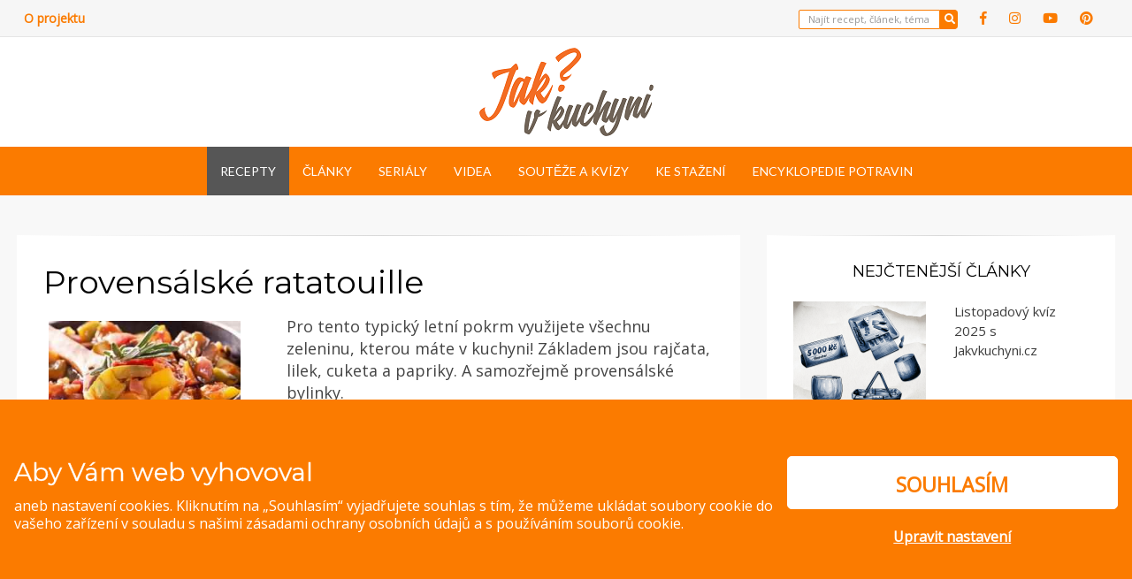

--- FILE ---
content_type: text/html; charset=UTF-8
request_url: https://www.jakvkuchyni.cz/recepty/provensalske-ratatouille/
body_size: 29088
content:
<!DOCTYPE html>
<html lang="cs">
<head >
<meta charset="UTF-8">
<meta name="viewport" content="width=device-width, initial-scale=1.0">
<link rel="profile" href="http://gmpg.org/xfn/11">
<link rel="pingback" href="https://www.jakvkuchyni.cz/xmlrpc.php" />
<script>
function get_cookie(name) {
var value = "; " + document.cookie;
var parts = value.split("; " + name + "=");
if (parts.length == 2) return parts.pop().split(";").shift();
return false;
}
function gtag(){dataLayer.push(arguments);}
window.dataLayer = window.dataLayer || [];
var ad_storage = "denied";
var analytics_storage = "denied";
var cookiesPerformance = get_cookie("eko_cc_performance");
var cookiesSocialMarketing = get_cookie("eko_cc_marketing");
if (cookiesPerformance == 1 || cookiesPerformance == "1"){ analytics_storage = "granted"; }
if (cookiesSocialMarketing == 1 || cookiesSocialMarketing == "1"){ ad_storage = "granted"; }
gtag("consent", "default", { ad_storage: ad_storage, ad_user_data: ad_storage, ad_personalization: ad_storage, analytics_storage: analytics_storage });
</script>
<!-- Google Tag Manager -->
<script>(function(w,d,s,l,i){w[l]=w[l]||[];w[l].push({'gtm.start':
new Date().getTime(),event:'gtm.js'});var f=d.getElementsByTagName(s)[0],
j=d.createElement(s),dl=l!='dataLayer'?'&l='+l:'';j.async=true;j.src=
'https://www.googletagmanager.com/gtm.js?id='+i+dl;f.parentNode.insertBefore(j,f);
})(window,document,'script','dataLayer','GTM-5XZJK29');</script>
<!-- End Google Tag Manager -->
<meta name='robots' content='index, follow, max-image-preview:large, max-snippet:-1, max-video-preview:-1' />
<!-- This site is optimized with the Yoast SEO plugin v24.2 - https://yoast.com/wordpress/plugins/seo/ -->
<title>Provensálské ratatouille - Jak v kuchyni</title>
<link rel="canonical" href="https://www.jakvkuchyni.cz/recepty/provensalske-ratatouille/" />
<meta property="og:locale" content="cs_CZ" />
<meta property="og:type" content="article" />
<meta property="og:title" content="Provensálské ratatouille - Jak v kuchyni" />
<meta property="og:description" content="Pro tento typický letní pokrm využijete všechnu zeleninu, kterou máte v kuchyni! Základem jsou rajčata, lilek, cuketa a papriky. A samozřejmě provensálské bylinky." />
<meta property="og:url" content="https://www.jakvkuchyni.cz/recepty/provensalske-ratatouille/" />
<meta property="og:site_name" content="Jak v kuchyni" />
<meta property="article:modified_time" content="2017-10-10T13:03:33+00:00" />
<meta property="og:image" content="https://www.jakvkuchyni.cz/wp-content/uploads/2017/10/provensalske-ratatouille.jpg" />
<meta property="og:image:width" content="300" />
<meta property="og:image:height" content="223" />
<meta property="og:image:type" content="image/jpeg" />
<meta name="twitter:card" content="summary_large_image" />
<script type="application/ld+json" class="yoast-schema-graph">{"@context":"https://schema.org","@graph":[{"@type":"WebPage","@id":"https://www.jakvkuchyni.cz/recepty/provensalske-ratatouille/","url":"https://www.jakvkuchyni.cz/recepty/provensalske-ratatouille/","name":"Provensálské ratatouille - Jak v kuchyni","isPartOf":{"@id":"https://www.jakvkuchyni.cz/#website"},"primaryImageOfPage":{"@id":"https://www.jakvkuchyni.cz/recepty/provensalske-ratatouille/#primaryimage"},"image":{"@id":"https://www.jakvkuchyni.cz/recepty/provensalske-ratatouille/#primaryimage"},"thumbnailUrl":"https://www.jakvkuchyni.cz/wp-content/uploads/2017/10/provensalske-ratatouille.jpg","datePublished":"2015-10-10T13:00:39+00:00","dateModified":"2017-10-10T13:03:33+00:00","breadcrumb":{"@id":"https://www.jakvkuchyni.cz/recepty/provensalske-ratatouille/#breadcrumb"},"inLanguage":"cs","potentialAction":[{"@type":"ReadAction","target":["https://www.jakvkuchyni.cz/recepty/provensalske-ratatouille/"]}]},{"@type":"ImageObject","inLanguage":"cs","@id":"https://www.jakvkuchyni.cz/recepty/provensalske-ratatouille/#primaryimage","url":"https://www.jakvkuchyni.cz/wp-content/uploads/2017/10/provensalske-ratatouille.jpg","contentUrl":"https://www.jakvkuchyni.cz/wp-content/uploads/2017/10/provensalske-ratatouille.jpg","width":300,"height":223,"caption":"Provensálské ratatouille"},{"@type":"BreadcrumbList","@id":"https://www.jakvkuchyni.cz/recepty/provensalske-ratatouille/#breadcrumb","itemListElement":[{"@type":"ListItem","position":1,"name":"Domů","item":"https://www.jakvkuchyni.cz/"},{"@type":"ListItem","position":2,"name":"Recepty","item":"https://www.jakvkuchyni.cz/recepty/"},{"@type":"ListItem","position":3,"name":"Provensálské ratatouille"}]},{"@type":"WebSite","@id":"https://www.jakvkuchyni.cz/#website","url":"https://www.jakvkuchyni.cz/","name":"Jak v kuchyni","description":"Pokud rádi vaříte, zkoušíte nové recepty, zajímáte se o novinky ze světa potravin a nejste lhostejní ke třídění odpadů, tak jste tu správně!","publisher":{"@id":"https://www.jakvkuchyni.cz/#organization"},"potentialAction":[{"@type":"SearchAction","target":{"@type":"EntryPoint","urlTemplate":"https://www.jakvkuchyni.cz/?s={search_term_string}"},"query-input":{"@type":"PropertyValueSpecification","valueRequired":true,"valueName":"search_term_string"}}],"inLanguage":"cs"},{"@type":"Organization","@id":"https://www.jakvkuchyni.cz/#organization","name":"Jak v kuchyni","url":"https://www.jakvkuchyni.cz/","logo":{"@type":"ImageObject","inLanguage":"cs","@id":"https://www.jakvkuchyni.cz/#/schema/logo/image/","url":"https://www.jakvkuchyni.cz/wp-content/uploads/2022/03/jakvkuchyni-logo.png","contentUrl":"https://www.jakvkuchyni.cz/wp-content/uploads/2022/03/jakvkuchyni-logo.png","width":197,"height":100,"caption":"Jak v kuchyni"},"image":{"@id":"https://www.jakvkuchyni.cz/#/schema/logo/image/"}}]}</script>
<!-- / Yoast SEO plugin. -->
<link rel='dns-prefetch' href='//fonts.googleapis.com' />
<link rel="alternate" type="application/rss+xml" title="Jak v kuchyni &raquo; RSS zdroj" href="https://www.jakvkuchyni.cz/feed/" />
<link rel="alternate" type="application/rss+xml" title="Jak v kuchyni &raquo; RSS komentářů" href="https://www.jakvkuchyni.cz/comments/feed/" />
<link rel="alternate" type="application/rss+xml" title="Jak v kuchyni &raquo; RSS komentářů pro Provensálské ratatouille" href="https://www.jakvkuchyni.cz/recepty/provensalske-ratatouille/feed/" />
<script type="text/javascript">
/* <![CDATA[ */
window._wpemojiSettings = {"baseUrl":"https:\/\/s.w.org\/images\/core\/emoji\/15.0.3\/72x72\/","ext":".png","svgUrl":"https:\/\/s.w.org\/images\/core\/emoji\/15.0.3\/svg\/","svgExt":".svg","source":{"concatemoji":"https:\/\/www.jakvkuchyni.cz\/wp-includes\/js\/wp-emoji-release.min.js"}};
/*! This file is auto-generated */
!function(i,n){var o,s,e;function c(e){try{var t={supportTests:e,timestamp:(new Date).valueOf()};sessionStorage.setItem(o,JSON.stringify(t))}catch(e){}}function p(e,t,n){e.clearRect(0,0,e.canvas.width,e.canvas.height),e.fillText(t,0,0);var t=new Uint32Array(e.getImageData(0,0,e.canvas.width,e.canvas.height).data),r=(e.clearRect(0,0,e.canvas.width,e.canvas.height),e.fillText(n,0,0),new Uint32Array(e.getImageData(0,0,e.canvas.width,e.canvas.height).data));return t.every(function(e,t){return e===r[t]})}function u(e,t,n){switch(t){case"flag":return n(e,"\ud83c\udff3\ufe0f\u200d\u26a7\ufe0f","\ud83c\udff3\ufe0f\u200b\u26a7\ufe0f")?!1:!n(e,"\ud83c\uddfa\ud83c\uddf3","\ud83c\uddfa\u200b\ud83c\uddf3")&&!n(e,"\ud83c\udff4\udb40\udc67\udb40\udc62\udb40\udc65\udb40\udc6e\udb40\udc67\udb40\udc7f","\ud83c\udff4\u200b\udb40\udc67\u200b\udb40\udc62\u200b\udb40\udc65\u200b\udb40\udc6e\u200b\udb40\udc67\u200b\udb40\udc7f");case"emoji":return!n(e,"\ud83d\udc26\u200d\u2b1b","\ud83d\udc26\u200b\u2b1b")}return!1}function f(e,t,n){var r="undefined"!=typeof WorkerGlobalScope&&self instanceof WorkerGlobalScope?new OffscreenCanvas(300,150):i.createElement("canvas"),a=r.getContext("2d",{willReadFrequently:!0}),o=(a.textBaseline="top",a.font="600 32px Arial",{});return e.forEach(function(e){o[e]=t(a,e,n)}),o}function t(e){var t=i.createElement("script");t.src=e,t.defer=!0,i.head.appendChild(t)}"undefined"!=typeof Promise&&(o="wpEmojiSettingsSupports",s=["flag","emoji"],n.supports={everything:!0,everythingExceptFlag:!0},e=new Promise(function(e){i.addEventListener("DOMContentLoaded",e,{once:!0})}),new Promise(function(t){var n=function(){try{var e=JSON.parse(sessionStorage.getItem(o));if("object"==typeof e&&"number"==typeof e.timestamp&&(new Date).valueOf()<e.timestamp+604800&&"object"==typeof e.supportTests)return e.supportTests}catch(e){}return null}();if(!n){if("undefined"!=typeof Worker&&"undefined"!=typeof OffscreenCanvas&&"undefined"!=typeof URL&&URL.createObjectURL&&"undefined"!=typeof Blob)try{var e="postMessage("+f.toString()+"("+[JSON.stringify(s),u.toString(),p.toString()].join(",")+"));",r=new Blob([e],{type:"text/javascript"}),a=new Worker(URL.createObjectURL(r),{name:"wpTestEmojiSupports"});return void(a.onmessage=function(e){c(n=e.data),a.terminate(),t(n)})}catch(e){}c(n=f(s,u,p))}t(n)}).then(function(e){for(var t in e)n.supports[t]=e[t],n.supports.everything=n.supports.everything&&n.supports[t],"flag"!==t&&(n.supports.everythingExceptFlag=n.supports.everythingExceptFlag&&n.supports[t]);n.supports.everythingExceptFlag=n.supports.everythingExceptFlag&&!n.supports.flag,n.DOMReady=!1,n.readyCallback=function(){n.DOMReady=!0}}).then(function(){return e}).then(function(){var e;n.supports.everything||(n.readyCallback(),(e=n.source||{}).concatemoji?t(e.concatemoji):e.wpemoji&&e.twemoji&&(t(e.twemoji),t(e.wpemoji)))}))}((window,document),window._wpemojiSettings);
/* ]]> */
</script>
<!-- jakvkuchyni.cz is managing ads with Advanced Ads --><script data-wpfc-render="false" id="jakvk-ready">
window.advanced_ads_ready=function(e,a){a=a||"complete";var d=function(e){return"interactive"===a?"loading"!==e:"complete"===e};d(document.readyState)?e():document.addEventListener("readystatechange",(function(a){d(a.target.readyState)&&e()}),{once:"interactive"===a})},window.advanced_ads_ready_queue=window.advanced_ads_ready_queue||[];		</script>
<style id='wp-emoji-styles-inline-css' type='text/css'>
img.wp-smiley, img.emoji {
display: inline !important;
border: none !important;
box-shadow: none !important;
height: 1em !important;
width: 1em !important;
margin: 0 0.07em !important;
vertical-align: -0.1em !important;
background: none !important;
padding: 0 !important;
}
</style>
<!-- <link rel='stylesheet' id='wp-block-library-css' href='https://www.jakvkuchyni.cz/wp-includes/css/dist/block-library/style.min.css' type='text/css' media='all' /> -->
<link rel="stylesheet" type="text/css" href="//www.jakvkuchyni.cz/wp-content/cache/wpfc-minified/kalb49hf/9mffx.css" media="all"/>
<style id='wp-block-library-inline-css' type='text/css'>
.has-text-align-justify{text-align:justify;}
</style>
<!-- <link rel='stylesheet' id='mediaelement-css' href='https://www.jakvkuchyni.cz/wp-includes/js/mediaelement/mediaelementplayer-legacy.min.css' type='text/css' media='all' /> -->
<!-- <link rel='stylesheet' id='wp-mediaelement-css' href='https://www.jakvkuchyni.cz/wp-includes/js/mediaelement/wp-mediaelement.min.css' type='text/css' media='all' /> -->
<link rel="stylesheet" type="text/css" href="//www.jakvkuchyni.cz/wp-content/cache/wpfc-minified/jzt0sfzd/9mffx.css" media="all"/>
<style id='classic-theme-styles-inline-css' type='text/css'>
/*! This file is auto-generated */
.wp-block-button__link{color:#fff;background-color:#32373c;border-radius:9999px;box-shadow:none;text-decoration:none;padding:calc(.667em + 2px) calc(1.333em + 2px);font-size:1.125em}.wp-block-file__button{background:#32373c;color:#fff;text-decoration:none}
</style>
<style id='global-styles-inline-css' type='text/css'>
:root{--wp--preset--aspect-ratio--square: 1;--wp--preset--aspect-ratio--4-3: 4/3;--wp--preset--aspect-ratio--3-4: 3/4;--wp--preset--aspect-ratio--3-2: 3/2;--wp--preset--aspect-ratio--2-3: 2/3;--wp--preset--aspect-ratio--16-9: 16/9;--wp--preset--aspect-ratio--9-16: 9/16;--wp--preset--color--black: #000000;--wp--preset--color--cyan-bluish-gray: #abb8c3;--wp--preset--color--white: #ffffff;--wp--preset--color--pale-pink: #f78da7;--wp--preset--color--vivid-red: #cf2e2e;--wp--preset--color--luminous-vivid-orange: #ff6900;--wp--preset--color--luminous-vivid-amber: #fcb900;--wp--preset--color--light-green-cyan: #7bdcb5;--wp--preset--color--vivid-green-cyan: #00d084;--wp--preset--color--pale-cyan-blue: #8ed1fc;--wp--preset--color--vivid-cyan-blue: #0693e3;--wp--preset--color--vivid-purple: #9b51e0;--wp--preset--gradient--vivid-cyan-blue-to-vivid-purple: linear-gradient(135deg,rgba(6,147,227,1) 0%,rgb(155,81,224) 100%);--wp--preset--gradient--light-green-cyan-to-vivid-green-cyan: linear-gradient(135deg,rgb(122,220,180) 0%,rgb(0,208,130) 100%);--wp--preset--gradient--luminous-vivid-amber-to-luminous-vivid-orange: linear-gradient(135deg,rgba(252,185,0,1) 0%,rgba(255,105,0,1) 100%);--wp--preset--gradient--luminous-vivid-orange-to-vivid-red: linear-gradient(135deg,rgba(255,105,0,1) 0%,rgb(207,46,46) 100%);--wp--preset--gradient--very-light-gray-to-cyan-bluish-gray: linear-gradient(135deg,rgb(238,238,238) 0%,rgb(169,184,195) 100%);--wp--preset--gradient--cool-to-warm-spectrum: linear-gradient(135deg,rgb(74,234,220) 0%,rgb(151,120,209) 20%,rgb(207,42,186) 40%,rgb(238,44,130) 60%,rgb(251,105,98) 80%,rgb(254,248,76) 100%);--wp--preset--gradient--blush-light-purple: linear-gradient(135deg,rgb(255,206,236) 0%,rgb(152,150,240) 100%);--wp--preset--gradient--blush-bordeaux: linear-gradient(135deg,rgb(254,205,165) 0%,rgb(254,45,45) 50%,rgb(107,0,62) 100%);--wp--preset--gradient--luminous-dusk: linear-gradient(135deg,rgb(255,203,112) 0%,rgb(199,81,192) 50%,rgb(65,88,208) 100%);--wp--preset--gradient--pale-ocean: linear-gradient(135deg,rgb(255,245,203) 0%,rgb(182,227,212) 50%,rgb(51,167,181) 100%);--wp--preset--gradient--electric-grass: linear-gradient(135deg,rgb(202,248,128) 0%,rgb(113,206,126) 100%);--wp--preset--gradient--midnight: linear-gradient(135deg,rgb(2,3,129) 0%,rgb(40,116,252) 100%);--wp--preset--font-size--small: 13px;--wp--preset--font-size--medium: 20px;--wp--preset--font-size--large: 36px;--wp--preset--font-size--x-large: 42px;--wp--preset--spacing--20: 0.44rem;--wp--preset--spacing--30: 0.67rem;--wp--preset--spacing--40: 1rem;--wp--preset--spacing--50: 1.5rem;--wp--preset--spacing--60: 2.25rem;--wp--preset--spacing--70: 3.38rem;--wp--preset--spacing--80: 5.06rem;--wp--preset--shadow--natural: 6px 6px 9px rgba(0, 0, 0, 0.2);--wp--preset--shadow--deep: 12px 12px 50px rgba(0, 0, 0, 0.4);--wp--preset--shadow--sharp: 6px 6px 0px rgba(0, 0, 0, 0.2);--wp--preset--shadow--outlined: 6px 6px 0px -3px rgba(255, 255, 255, 1), 6px 6px rgba(0, 0, 0, 1);--wp--preset--shadow--crisp: 6px 6px 0px rgba(0, 0, 0, 1);}:where(.is-layout-flex){gap: 0.5em;}:where(.is-layout-grid){gap: 0.5em;}body .is-layout-flex{display: flex;}.is-layout-flex{flex-wrap: wrap;align-items: center;}.is-layout-flex > :is(*, div){margin: 0;}body .is-layout-grid{display: grid;}.is-layout-grid > :is(*, div){margin: 0;}:where(.wp-block-columns.is-layout-flex){gap: 2em;}:where(.wp-block-columns.is-layout-grid){gap: 2em;}:where(.wp-block-post-template.is-layout-flex){gap: 1.25em;}:where(.wp-block-post-template.is-layout-grid){gap: 1.25em;}.has-black-color{color: var(--wp--preset--color--black) !important;}.has-cyan-bluish-gray-color{color: var(--wp--preset--color--cyan-bluish-gray) !important;}.has-white-color{color: var(--wp--preset--color--white) !important;}.has-pale-pink-color{color: var(--wp--preset--color--pale-pink) !important;}.has-vivid-red-color{color: var(--wp--preset--color--vivid-red) !important;}.has-luminous-vivid-orange-color{color: var(--wp--preset--color--luminous-vivid-orange) !important;}.has-luminous-vivid-amber-color{color: var(--wp--preset--color--luminous-vivid-amber) !important;}.has-light-green-cyan-color{color: var(--wp--preset--color--light-green-cyan) !important;}.has-vivid-green-cyan-color{color: var(--wp--preset--color--vivid-green-cyan) !important;}.has-pale-cyan-blue-color{color: var(--wp--preset--color--pale-cyan-blue) !important;}.has-vivid-cyan-blue-color{color: var(--wp--preset--color--vivid-cyan-blue) !important;}.has-vivid-purple-color{color: var(--wp--preset--color--vivid-purple) !important;}.has-black-background-color{background-color: var(--wp--preset--color--black) !important;}.has-cyan-bluish-gray-background-color{background-color: var(--wp--preset--color--cyan-bluish-gray) !important;}.has-white-background-color{background-color: var(--wp--preset--color--white) !important;}.has-pale-pink-background-color{background-color: var(--wp--preset--color--pale-pink) !important;}.has-vivid-red-background-color{background-color: var(--wp--preset--color--vivid-red) !important;}.has-luminous-vivid-orange-background-color{background-color: var(--wp--preset--color--luminous-vivid-orange) !important;}.has-luminous-vivid-amber-background-color{background-color: var(--wp--preset--color--luminous-vivid-amber) !important;}.has-light-green-cyan-background-color{background-color: var(--wp--preset--color--light-green-cyan) !important;}.has-vivid-green-cyan-background-color{background-color: var(--wp--preset--color--vivid-green-cyan) !important;}.has-pale-cyan-blue-background-color{background-color: var(--wp--preset--color--pale-cyan-blue) !important;}.has-vivid-cyan-blue-background-color{background-color: var(--wp--preset--color--vivid-cyan-blue) !important;}.has-vivid-purple-background-color{background-color: var(--wp--preset--color--vivid-purple) !important;}.has-black-border-color{border-color: var(--wp--preset--color--black) !important;}.has-cyan-bluish-gray-border-color{border-color: var(--wp--preset--color--cyan-bluish-gray) !important;}.has-white-border-color{border-color: var(--wp--preset--color--white) !important;}.has-pale-pink-border-color{border-color: var(--wp--preset--color--pale-pink) !important;}.has-vivid-red-border-color{border-color: var(--wp--preset--color--vivid-red) !important;}.has-luminous-vivid-orange-border-color{border-color: var(--wp--preset--color--luminous-vivid-orange) !important;}.has-luminous-vivid-amber-border-color{border-color: var(--wp--preset--color--luminous-vivid-amber) !important;}.has-light-green-cyan-border-color{border-color: var(--wp--preset--color--light-green-cyan) !important;}.has-vivid-green-cyan-border-color{border-color: var(--wp--preset--color--vivid-green-cyan) !important;}.has-pale-cyan-blue-border-color{border-color: var(--wp--preset--color--pale-cyan-blue) !important;}.has-vivid-cyan-blue-border-color{border-color: var(--wp--preset--color--vivid-cyan-blue) !important;}.has-vivid-purple-border-color{border-color: var(--wp--preset--color--vivid-purple) !important;}.has-vivid-cyan-blue-to-vivid-purple-gradient-background{background: var(--wp--preset--gradient--vivid-cyan-blue-to-vivid-purple) !important;}.has-light-green-cyan-to-vivid-green-cyan-gradient-background{background: var(--wp--preset--gradient--light-green-cyan-to-vivid-green-cyan) !important;}.has-luminous-vivid-amber-to-luminous-vivid-orange-gradient-background{background: var(--wp--preset--gradient--luminous-vivid-amber-to-luminous-vivid-orange) !important;}.has-luminous-vivid-orange-to-vivid-red-gradient-background{background: var(--wp--preset--gradient--luminous-vivid-orange-to-vivid-red) !important;}.has-very-light-gray-to-cyan-bluish-gray-gradient-background{background: var(--wp--preset--gradient--very-light-gray-to-cyan-bluish-gray) !important;}.has-cool-to-warm-spectrum-gradient-background{background: var(--wp--preset--gradient--cool-to-warm-spectrum) !important;}.has-blush-light-purple-gradient-background{background: var(--wp--preset--gradient--blush-light-purple) !important;}.has-blush-bordeaux-gradient-background{background: var(--wp--preset--gradient--blush-bordeaux) !important;}.has-luminous-dusk-gradient-background{background: var(--wp--preset--gradient--luminous-dusk) !important;}.has-pale-ocean-gradient-background{background: var(--wp--preset--gradient--pale-ocean) !important;}.has-electric-grass-gradient-background{background: var(--wp--preset--gradient--electric-grass) !important;}.has-midnight-gradient-background{background: var(--wp--preset--gradient--midnight) !important;}.has-small-font-size{font-size: var(--wp--preset--font-size--small) !important;}.has-medium-font-size{font-size: var(--wp--preset--font-size--medium) !important;}.has-large-font-size{font-size: var(--wp--preset--font-size--large) !important;}.has-x-large-font-size{font-size: var(--wp--preset--font-size--x-large) !important;}
:where(.wp-block-post-template.is-layout-flex){gap: 1.25em;}:where(.wp-block-post-template.is-layout-grid){gap: 1.25em;}
:where(.wp-block-columns.is-layout-flex){gap: 2em;}:where(.wp-block-columns.is-layout-grid){gap: 2em;}
:root :where(.wp-block-pullquote){font-size: 1.5em;line-height: 1.6;}
</style>
<!-- <link rel='stylesheet' id='fancybox-for-wp-css' href='https://www.jakvkuchyni.cz/wp-content/plugins/fancybox-for-wordpress/assets/css/fancybox.css' type='text/css' media='all' /> -->
<!-- <link rel='stylesheet' id='wpurp_style_minified-css' href='https://www.jakvkuchyni.cz/wp-content/plugins/wp-ultimate-recipe-premium/core/assets/wpurp-public-forced.css' type='text/css' media='all' /> -->
<!-- <link rel='stylesheet' id='wpurp_style1-css' href='https://www.jakvkuchyni.cz/wp-content/plugins/wp-ultimate-recipe-premium/core/vendor/font-awesome/css/font-awesome.min.css' type='text/css' media='all' /> -->
<link rel="stylesheet" type="text/css" href="//www.jakvkuchyni.cz/wp-content/cache/wpfc-minified/ef9dr6nu/9mffx.css" media="all"/>
<link rel='stylesheet' id='wpurp_style2-css' href='//fonts.googleapis.com/css?family=Open+Sans' type='text/css' media='all' />
<!-- <link rel='stylesheet' id='wpurp_style3-css' href='https://www.jakvkuchyni.cz/wp-content/plugins/wp-ultimate-recipe-premium/core/vendor/select2/select2.css' type='text/css' media='all' /> -->
<!-- <link rel='stylesheet' id='wpupg_style1-css' href='https://www.jakvkuchyni.cz/wp-content/plugins/wp-ultimate-recipe-premium/premium/vendor/wp-ultimate-post-grid-premium/core/css/filter.css' type='text/css' media='all' /> -->
<!-- <link rel='stylesheet' id='wpupg_style2-css' href='https://www.jakvkuchyni.cz/wp-content/plugins/wp-ultimate-recipe-premium/premium/vendor/wp-ultimate-post-grid-premium/core/css/pagination.css' type='text/css' media='all' /> -->
<!-- <link rel='stylesheet' id='wpupg_style3-css' href='https://www.jakvkuchyni.cz/wp-content/plugins/wp-ultimate-recipe-premium/premium/vendor/wp-ultimate-post-grid-premium/core/css/grid.css' type='text/css' media='all' /> -->
<!-- <link rel='stylesheet' id='wpupg_style4-css' href='https://www.jakvkuchyni.cz/wp-content/plugins/wp-ultimate-recipe-premium/premium/vendor/wp-ultimate-post-grid-premium/core/css/layout_base_forced.css' type='text/css' media='all' /> -->
<!-- <link rel='stylesheet' id='wpupg_style5-css' href='https://www.jakvkuchyni.cz/wp-content/plugins/wp-ultimate-recipe-premium/premium/vendor/wp-ultimate-post-grid-premium/premium/addons/filter-dropdown/css/filter-dropdown.css' type='text/css' media='all' /> -->
<!-- <link rel='stylesheet' id='wpupg_style6-css' href='https://www.jakvkuchyni.cz/wp-content/plugins/wp-ultimate-recipe-premium/premium/vendor/wp-ultimate-post-grid-premium/core/vendor/select2/css/select2.css' type='text/css' media='all' /> -->
<!-- <link rel='stylesheet' id='youtube-simplegallery-css' href='https://www.jakvkuchyni.cz/wp-content/plugins/youtube-simplegallery/youtube_simplegallery.css' type='text/css' media='all' /> -->
<!-- <link rel='stylesheet' id='wisteria-bootstrap-custom-css' href='https://www.jakvkuchyni.cz/wp-content/themes/wisteria-pro/css/bootstrap-custom.css' type='text/css' media='all' /> -->
<!-- <link rel='stylesheet' id='wisteria-fontawesome-css' href='https://www.jakvkuchyni.cz/wp-content/themes/wisteria-pro/css/fontawesome-all.css' type='text/css' media='all' /> -->
<!-- <link rel='stylesheet' id='wisteria-animate-css' href='https://www.jakvkuchyni.cz/wp-content/themes/wisteria-pro/css/animate.css' type='text/css' media='all' /> -->
<link rel="stylesheet" type="text/css" href="//www.jakvkuchyni.cz/wp-content/cache/wpfc-minified/jo5ria1j/9mffx.css" media="all"/>
<link rel='stylesheet' id='wisteria-fonts-css' href='https://fonts.googleapis.com/css?family=Montserrat%3A400%2C500%7CLato%3A400%2C700%7CMontserrat%3A400%2C700%7CLato%3A400%2C700&#038;subset=latin%2Clatin-ext' type='text/css' media='all' />
<!-- <link rel='stylesheet' id='wisteria-style-css' href='https://www.jakvkuchyni.cz/wp-content/themes/wisteria-pro/style.css' type='text/css' media='all' /> -->
<link rel="stylesheet" type="text/css" href="//www.jakvkuchyni.cz/wp-content/cache/wpfc-minified/ftf13k1g/9mffx.css" media="all"/>
<style id='wisteria-style-inline-css' type='text/css'>
.posted-on, .cat-links, .byline { clip: rect(1px, 1px, 1px, 1px); height: 1px; position: absolute; overflow: hidden; width: 1px; }
.credits-designer{ clip:rect(1px, 1px, 1px, 1px); position:absolute; }
a,a:visited{color:#fb7b00;}blockquote{border-left:6px solid #fb7b00;}button,input[type="button"],input[type="reset"],input[type="submit"]{background:#fb7b00;}.widget_nav_menu div[class^="menu-social-"] a,.widget_nav_menu div[class^="menu-social-"] a:visited{background:#fb7b00;}.pagination .page-numbers:hover{background:#fb7b00;}.pagination .current.page-numbers{background:#fb7b00;}.post-navigation a:hover,.post-navigation a:focus,.post-navigation a:active{color:#fb7b00;}.post-navigation .meta-nav{color:#fb7b00;}.page-header .page-title span{color:#fb7b00;}.page-links a:hover{background:#fb7b00;}.page-links > span{background:#fb7b00;}.more-link-wrapper .more-link:before{background:#fb7b00;}.entry-meta .first-category a:before{color:#fb7b00;}.entry-meta .byline:before{color:#fb7b00;}.entry-meta .posted-on a:before{color:#fb7b00;}.entry-meta .parent-post-link a:before{color:#fb7b00;}.entry-meta .full-size-link a:before{color:#fb7b00;}.post-label-sticky:before{color:#fb7b00;}.comment-list .bypostauthor > .comment-body{border-bottom:3px solid #fb7b00;}.search-form .search-submit{background:#fb7b00;}.wisteria-postcarousel-wrapper .owl-dots .owl-dot.active span,.wisteria-postcarousel-wrapper .owl-dots .owl-dot:hover span{background:#fb7b00;}.btn-hero,.btn-hero:visited{border:4px solid #fb7b00;}.btn-hero:hover,.btn-hero:focus,.btn-hero:active{color:#fb7b00;}.search-curtain-wrapper .search-curtain-close{color:#fb7b00;}#scrollUp,#scrollUp:visited{color:#fb7b00;}.infinite-scroll #infinite-handle span:hover,.infinite-scroll #infinite-handle span:focus,.infinite-scroll #infinite-handle span:active{background:#fb7b00;}.widget_contact_info .confit-address:before,.widget_contact_info .confit-phone:before,.widget_contact_info .confit-hours:before{color:#fb7b00;}
a:hover,a:focus,a:active{color:#fb7b00;}button,input[type="button"],input[type="reset"],input[type="submit"]{border:1px solid #fb7b00;border-bottom:3px solid #fb7b00;}button:hover, button:focus, button:active,input[type="button"]:hover,input[type="button"]:focus,input[type="button"]:active,input[type="reset"]:hover,input[type="reset"]:focus,input[type="reset"]:active,input[type="submit"]:hover,input[type="submit"]:focus,input[type="submit"]:active{background:#fb7b00;}.supplementary-menu a:hover,.supplementary-menu a:focus,.supplementary-menu a:active{color:#fb7b00;}.site-social-menu-header a:hover,.site-social-menu-header a:focus,.site-social-menu-header a:active,.widget_nav_menu div[class^="menu-social-"] a:hover,.widget_nav_menu div[class^="menu-social-"] a:focus,.widget_nav_menu div[class^="menu-social-"] a:active{color:#fb7b00;}.comment-navigation .nav-previous a:hover,.comment-navigation .nav-previous a:focus,.comment-navigation .nav-previous a:active,.comment-navigation .nav-next a:hover,.comment-navigation .nav-next a:focus,.comment-navigation .nav-next a:active,.image-navigation .nav-previous a:hover,.image-navigation .nav-previous a:focus,.image-navigation .nav-previous a:active,.image-navigation .nav-next a:hover,.image-navigation .nav-next a:focus,.image-navigation .nav-next a:active{color:#fb7b00;}.comment-navigation .nav-previous a:before,.image-navigation .nav-previous a:before{color:#fb7b00;}.comment-navigation .nav-next a:after,.image-navigation .nav-next a:after{color:#fb7b00;}.site-hero-wrapper .entry-meta-site-hero a:hover,.site-hero-wrapper .entry-meta-site-hero a:focus,.site-hero-wrapper .entry-meta-site-hero a:active{color:#fb7b00;}.site-hero-wrapper .entry-meta-site-hero .first-category a:before{color:#fb7b00;}.site-hero-wrapper .entry-meta-site-hero .posted-on a:before{color:#fb7b00;}.site-hero-wrapper .entry-title-site-hero a:hover,.site-hero-wrapper .entry-title-site-hero a:focus,.site-hero-wrapper .entry-title-site-hero a:active{color:#fb7b00;}.entry-title a:hover,.entry-title a:focus,.entry-title a:active,.page-title a:hover,.page-title a:focus,.page-title a:active{color:#fb7b00;}.comment-list .comment-awaiting-moderation{color:#fb7b00;}.search-form .search-submit:hover{background:#fb7b00;}.widget_nav_menu .custom-menu-toggle:focus:after{color:#fb7b00;}.widget_nav_menu .custom-menu-toggle.toggle-on:after{color:#fb7b00;}.widget_pages .page-toggle:focus:after{color:#fb7b00;}.widget_pages .page-toggle.toggle-on:after{color:#fb7b00;}.widget_categories .category-toggle:focus:after{color:#fb7b00;}.widget_categories .category-toggle.toggle-on:after{color:#fb7b00;}.hentry .mejs-controls .mejs-time-rail .mejs-time-current{background:#fb7b00;}.search-curtain-wrapper .search-curtain-form{border:1px solid #fb7b00;}.search-curtain-wrapper .search-curtain-close:hover{color:#fb7b00;}#scrollUp:hover,#scrollUp:focus,#scrollUp:active{color:#fb7b00;}
</style>
<!-- <link rel='stylesheet' id='wpdreams-asl-basic-css' href='https://www.jakvkuchyni.cz/wp-content/plugins/ajax-search-lite/css/style.basic.css' type='text/css' media='all' /> -->
<!-- <link rel='stylesheet' id='wpdreams-ajaxsearchlite-css' href='https://www.jakvkuchyni.cz/wp-content/plugins/ajax-search-lite/css/style-underline.css' type='text/css' media='all' /> -->
<!-- <link rel='stylesheet' id='jetpack_css-css' href='https://www.jakvkuchyni.cz/wp-content/plugins/jetpack/css/jetpack.css' type='text/css' media='all' /> -->
<link rel="stylesheet" type="text/css" href="//www.jakvkuchyni.cz/wp-content/cache/wpfc-minified/lojx8w46/9mffx.css" media="all"/>
<script src='//www.jakvkuchyni.cz/wp-content/cache/wpfc-minified/20d7kfgx/9mffx.js' type="text/javascript"></script>
<!-- <script type="text/javascript" src="https://www.jakvkuchyni.cz/wp-includes/js/jquery/jquery.min.js" id="jquery-core-js"></script> -->
<!-- <script type="text/javascript" src="https://www.jakvkuchyni.cz/wp-includes/js/jquery/jquery-migrate.min.js" id="jquery-migrate-js"></script> -->
<!-- <script type="text/javascript" src="https://www.jakvkuchyni.cz/wp-content/plugins/download-manager/assets/bootstrap/js/popper.min.js" id="wpdm-poper-js"></script> -->
<!-- <script type="text/javascript" src="https://www.jakvkuchyni.cz/wp-content/plugins/download-manager/assets/bootstrap/js/bootstrap.min.js" id="wpdm-front-bootstrap-js"></script> -->
<script type="text/javascript" id="wpdm-frontjs-js-extra">
/* <![CDATA[ */
var wpdm_url = {"home":"https:\/\/www.jakvkuchyni.cz\/","site":"https:\/\/www.jakvkuchyni.cz\/","ajax":"https:\/\/www.jakvkuchyni.cz\/wp-admin\/admin-ajax.php"};
var wpdm_js = {"spinner":"<i class=\"fas fa-sun fa-spin\"><\/i>"};
/* ]]> */
</script>
<script src='//www.jakvkuchyni.cz/wp-content/cache/wpfc-minified/fgh67t92/9mffx.js' type="text/javascript"></script>
<!-- <script type="text/javascript" src="https://www.jakvkuchyni.cz/wp-content/plugins/download-manager/assets/js/front.js" id="wpdm-frontjs-js"></script> -->
<!-- <script type="text/javascript" src="https://www.jakvkuchyni.cz/wp-content/plugins/fancybox-for-wordpress/assets/js/jquery.fancybox.js" id="fancybox-for-wp-js"></script> -->
<script type="application/json" id="wpp-json">{"sampling_active":0,"sampling_rate":100,"ajax_url":"https:\/\/www.jakvkuchyni.cz\/wp-json\/wordpress-popular-posts\/v1\/popular-posts","ID":16209,"token":"5cb8b56f76","lang":0,"debug":1}</script><script src='//www.jakvkuchyni.cz/wp-content/cache/wpfc-minified/edhq2g22/9mffx.js' type="text/javascript"></script>
<!-- <script type="text/javascript" src="https://www.jakvkuchyni.cz/wp-content/plugins/wordpress-popular-posts/assets/js/wpp.min.js" id="wpp-js-js"></script> --><link rel="https://api.w.org/" href="https://www.jakvkuchyni.cz/wp-json/" /><link rel="EditURI" type="application/rsd+xml" title="RSD" href="https://www.jakvkuchyni.cz/xmlrpc.php?rsd" />
<meta name="generator" content="WordPress 6.7.1" />
<link rel='shortlink' href='https://www.jakvkuchyni.cz/?p=16209' />
<link rel="alternate" title="oEmbed (JSON)" type="application/json+oembed" href="https://www.jakvkuchyni.cz/wp-json/oembed/1.0/embed?url=https%3A%2F%2Fwww.jakvkuchyni.cz%2Frecepty%2Fprovensalske-ratatouille%2F" />
<link rel="alternate" title="oEmbed (XML)" type="text/xml+oembed" href="https://www.jakvkuchyni.cz/wp-json/oembed/1.0/embed?url=https%3A%2F%2Fwww.jakvkuchyni.cz%2Frecepty%2Fprovensalske-ratatouille%2F&#038;format=xml" />
<!-- Fancybox for WordPress v3.3.3 -->
<style type="text/css">
.fancybox-slide--image .fancybox-content{background-color: #FFFFFF}div.fancybox-caption{display:none !important;}
img.fancybox-image{border-width:10px;border-color:#FFFFFF;border-style:solid;}
div.fancybox-bg{background-color:rgba(102,102,102,0.3);opacity:1 !important;}div.fancybox-content{border-color:#FFFFFF}
div#fancybox-title{background-color:#FFFFFF}
div.fancybox-content{background-color:#FFFFFF}
div#fancybox-title-inside{color:#333333}
div.fancybox-caption p.caption-title{display:inline-block}
div.fancybox-caption p.caption-title{font-size:14px}
div.fancybox-caption p.caption-title{color:#333333}
div.fancybox-caption {color:#333333}div.fancybox-caption p.caption-title {background:#fff; width:auto;padding:10px 30px;}div.fancybox-content p.caption-title{color:#333333;margin: 0;padding: 5px 0;}body.fancybox-active .fancybox-container .fancybox-stage .fancybox-content .fancybox-close-small{display:block;}
</style><script type="text/javascript">
jQuery(function () {
var mobileOnly = false;
if (mobileOnly) {
return;
}
jQuery.fn.getTitle = function () { // Copy the title of every IMG tag and add it to its parent A so that fancybox can show titles
var arr = jQuery("a[data-fancybox]");
jQuery.each(arr, function() {
var title = jQuery(this).children("img").attr("title");
var caption = jQuery(this).next("figcaption").html();
if(caption && title){jQuery(this).attr("title",title+" " + caption)}else if(title){ jQuery(this).attr("title",title);}else if(caption){jQuery(this).attr("title",caption);}
});			}
// Supported file extensions
var thumbnails = jQuery("a:has(img)").not(".nolightbox").not('.envira-gallery-link').not('.ngg-simplelightbox').filter(function () {
return /\.(jpe?g|png|gif|mp4|webp|bmp|pdf)(\?[^/]*)*$/i.test(jQuery(this).attr('href'))
});
// Add data-type iframe for links that are not images or videos.
var iframeLinks = jQuery('.fancyboxforwp').filter(function () {
return !/\.(jpe?g|png|gif|mp4|webp|bmp|pdf)(\?[^/]*)*$/i.test(jQuery(this).attr('href'))
}).filter(function () {
return !/vimeo|youtube/i.test(jQuery(this).attr('href'))
});
iframeLinks.attr({"data-type": "iframe"}).getTitle();
// Gallery All
thumbnails.addClass("fancyboxforwp").attr("data-fancybox", "gallery").getTitle();
iframeLinks.attr({"data-fancybox": "gallery"}).getTitle();
// Gallery type NONE
// Call fancybox and apply it on any link with a rel atribute that starts with "fancybox", with the options set on the admin panel
jQuery("a.fancyboxforwp").fancyboxforwp({
loop: false,
smallBtn: true,
zoomOpacity: "auto",
animationEffect: "fade",
animationDuration: 500,
transitionEffect: "fade",
transitionDuration: "300",
overlayShow: true,
overlayOpacity: "0.3",
titleShow: true,
titlePosition: "inside",
keyboard: true,
showCloseButton: true,
arrows: true,
clickContent:false,
clickSlide: "close",
mobile: {
clickContent: function (current, event) {
return current.type === "image" ? "toggleControls" : false;
},
clickSlide: function (current, event) {
return current.type === "image" ? "close" : "close";
},
},
wheel: false,
toolbar: true,
preventCaptionOverlap: true,
onInit: function() { },			onDeactivate
: function() { },		beforeClose: function() { },			afterShow: function(instance) { jQuery( ".fancybox-image" ).on("click", function( ){ ( instance.isScaledDown() ) ? instance.scaleToActual() : instance.scaleToFit() }) },				afterClose: function() { },					caption : function( instance, item ) {var title ="";if("undefined" != typeof jQuery(this).context ){var title = jQuery(this).context.title;} else { var title = ("undefined" != typeof jQuery(this).attr("title")) ? jQuery(this).attr("title") : false;}var caption = jQuery(this).data('caption') || '';if ( item.type === 'image' && title.length ) {caption = (caption.length ? caption + '<br />' : '') + '<p class="caption-title">'+title+'</p>' ;}return caption;},
afterLoad : function( instance, current ) {current.$content.append('<div class=\"fancybox-custom-caption inside-caption\" style=\" position: absolute;left:0;right:0;color:#000;margin:0 auto;bottom:0;text-align:center;background-color:#FFFFFF \">' + current.opts.caption + '</div>');},
})
;
})
</script>
<!-- END Fancybox for WordPress -->
<style>
@-webkit-keyframes bgslide {
from {
background-position-x: 0;
}
to {
background-position-x: -200%;
}
}
@keyframes bgslide {
from {
background-position-x: 0;
}
to {
background-position-x: -200%;
}
}
.wpp-widget-placeholder {
margin: 0 auto;
width: 60px;
height: 3px;
background: #dd3737;
background: -webkit-gradient(linear, left top, right top, from(#dd3737), color-stop(10%, #571313), to(#dd3737));
background: linear-gradient(90deg, #dd3737 0%, #571313 10%, #dd3737 100%);
background-size: 200% auto;
border-radius: 3px;
-webkit-animation: bgslide 1s infinite linear;
animation: bgslide 1s infinite linear;
}
</style>
<style type='text/css'>img#wpstats{display:none}</style>
<link rel="preconnect" href="https://fonts.gstatic.com" crossorigin />
<link rel="preload" as="style" href="//fonts.googleapis.com/css?family=Open+Sans&display=swap" />
<link rel="stylesheet" href="//fonts.googleapis.com/css?family=Open+Sans&display=swap" media="all" />
<style type="text/css">
/* If html does not have either class, do not show lazy loaded images. */
html:not( .jetpack-lazy-images-js-enabled ):not( .js ) .jetpack-lazy-image {
display: none;
}
</style>
<script>
document.documentElement.classList.add(
'jetpack-lazy-images-js-enabled'
);
</script>
<style>
@font-face {
font-family: 'aslsicons2';
src: url('https://www.jakvkuchyni.cz/wp-content/plugins/ajax-search-lite/css/fonts/icons2.eot');
src: url('https://www.jakvkuchyni.cz/wp-content/plugins/ajax-search-lite/css/fonts/icons2.eot?#iefix') format('embedded-opentype'),
url('https://www.jakvkuchyni.cz/wp-content/plugins/ajax-search-lite/css/fonts/icons2.woff2') format('woff2'),
url('https://www.jakvkuchyni.cz/wp-content/plugins/ajax-search-lite/css/fonts/icons2.woff') format('woff'),
url('https://www.jakvkuchyni.cz/wp-content/plugins/ajax-search-lite/css/fonts/icons2.ttf') format('truetype'),
url('https://www.jakvkuchyni.cz/wp-content/plugins/ajax-search-lite/css/fonts/icons2.svg#icons') format('svg');
font-weight: normal;
font-style: normal;
}
div[id*='ajaxsearchlitesettings'].searchsettings .asl_option_inner label {
font-size: 0px !important;
color: rgba(0, 0, 0, 0);
}
div[id*='ajaxsearchlitesettings'].searchsettings .asl_option_inner label:after {
font-size: 11px !important;
position: absolute;
top: 0;
left: 0;
z-index: 1;
}
div[id*='ajaxsearchlite'].wpdreams_asl_container {
width: 100%;
margin: 0px 0px 0px 0px;
}
div[id*='ajaxsearchliteres'].wpdreams_asl_results div.resdrg span.highlighted {
font-weight: bold;
color: rgba(217, 49, 43, 1);
background-color: rgba(238, 238, 238, 1);
}
div[id*='ajaxsearchliteres'].wpdreams_asl_results .results div.asl_image {
width: 70px;
height: 70px;
background-size: cover;
background-repeat: no-repeat;
}
div.asl_r .results {
max-height: none;
}
div.asl_r.asl_w.vertical .results .item::after {
display: block;
position: absolute;
bottom: 0;
content: '';
height: 1px;
width: 100%;
background: #D8D8D8;
}
div.asl_r.asl_w.vertical .results .item.asl_last_item::after {
display: none;
}
</style>
<script type="text/javascript">
if ( typeof _ASL !== "undefined" && _ASL !== null && typeof _ASL.initialize !== "undefined" ) {
_ASL.initialize();
}
</script>
<style type="text/css">.select2wpupg-selection, .select2wpupg-dropdown { border-color: #AAAAAA!important; }.select2wpupg-selection__arrow b { border-top-color: #AAAAAA!important; }.select2wpupg-container--open .select2wpupg-selection__arrow b { border-bottom-color: #AAAAAA!important; }.select2wpupg-selection__placeholder, .select2wpupg-search__field, .select2wpupg-selection__rendered, .select2wpupg-results__option { color: #444444!important; }.select2wpupg-search__field::-webkit-input-placeholder { color: #444444!important; }.select2wpupg-search__field:-moz-placeholder { color: #444444!important; }.select2wpupg-search__field::-moz-placeholder { color: #444444!important; }.select2wpupg-search__field:-ms-input-placeholder { color: #444444!important; }.select2wpupg-results__option--highlighted { color: #FFFFFF!important; background-color: #5897FB!important; }</style><link rel="icon" href="https://www.jakvkuchyni.cz/wp-content/uploads/2022/03/cropped-cropped-jvk_logo_icon_512x512-1-32x32.png" sizes="32x32" />
<link rel="icon" href="https://www.jakvkuchyni.cz/wp-content/uploads/2022/03/cropped-cropped-jvk_logo_icon_512x512-1-192x192.png" sizes="192x192" />
<link rel="apple-touch-icon" href="https://www.jakvkuchyni.cz/wp-content/uploads/2022/03/cropped-cropped-jvk_logo_icon_512x512-1-180x180.png" />
<meta name="msapplication-TileImage" content="https://www.jakvkuchyni.cz/wp-content/uploads/2022/03/cropped-cropped-jvk_logo_icon_512x512-1-270x270.png" />
<meta name="generator" content="WordPress Download Manager 3.2.36" />
<script src='//www.jakvkuchyni.cz/wp-content/cache/wpfc-minified/1r5vdmd8/9mffx.js' type="text/javascript"></script>
<!-- <script src="/wp-content/themes/wisteria-pro/js/jvk.js" type="text/javascript"></script> -->                <link href="https://fonts.googleapis.com/css?family=Rubik"
rel="stylesheet">
<style>
.w3eden .fetfont,
.w3eden .btn,
.w3eden .btn.wpdm-front h3.title,
.w3eden .wpdm-social-lock-box .IN-widget a span:last-child,
.w3eden #xfilelist .panel-heading,
.w3eden .wpdm-frontend-tabs a,
.w3eden .alert:before,
.w3eden .panel .panel-heading,
.w3eden .discount-msg,
.w3eden .panel.dashboard-panel h3,
.w3eden #wpdm-dashboard-sidebar .list-group-item,
.w3eden #package-description .wp-switch-editor,
.w3eden .w3eden.author-dashbboard .nav.nav-tabs li a,
.w3eden .wpdm_cart thead th,
.w3eden #csp .list-group-item,
.w3eden .modal-title {
font-family: Rubik, -apple-system, BlinkMacSystemFont, "Segoe UI", Roboto, Helvetica, Arial, sans-serif, "Apple Color Emoji", "Segoe UI Emoji", "Segoe UI Symbol";
text-transform: uppercase;
font-weight: 700;
}
.w3eden #csp .list-group-item {
text-transform: unset;
}
</style>
<style>
/* WPDM Link Template Styles */        </style>
</head>
<body class="recipe-template-default single single-recipe postid-16209 wp-custom-logo group-blog has-site-branding has-right-sidebar has-excerpt has-sticky-sidebar has-sticky-menu date-hidden categories-hidden author-hidden aa-prefix-jakvk-" itemscope itemtype="http://schema.org/WebPage">
<!-- Google Tag Manager (noscript) -->
<noscript><iframe src="https://www.googletagmanager.com/ns.html?id=GTM-5XZJK29" height="0" width="0" style="display:none;visibility:hidden"></iframe></noscript>
<!-- End Google Tag Manager (noscript) -->
<div id="page" class="site-wrapper site">
<section class="supplementary-bar">
<div class="container">
<div class="row">
<div class="col">
<div class="supplementary-bar-inside-wrapper">
<nav id="tertiary-navigation" class="supplementary-bar-child supplementary-menu-wrapper tertiary-navigation" role="navigation" itemscope itemtype="http://schema.org/SiteNavigationElement">
<div class="site-supplementary-menu"><ul id="menu-3" class="supplementary-menu"><li id="menu-item-22847" class="menu-item menu-item-type-post_type menu-item-object-page menu-item-22847"><a href="https://www.jakvkuchyni.cz/o-projektu/">O projektu</a></li>
</ul></div>					</nav><!-- .supplementary-menu-wrapper -->
<div class="supplementary-bar-child social-menu-header-wrapper">
<div class="site-social-menu site-social-menu-header"><ul id="menu-4" class="social-menu-header"><li id="menu-item-search-inline-1" class="menu-item menu-item-search-inline menu-item-type-custom menu-item-object-custom menu-item-search-1"><form method="GET" action="/" autocomplete="off"><input type="text" class="inline-search" name="s" placeholder="Najít recept, článek, téma" value="" autocomplete="off"><button class="inline-search-btn" type="submit"><i class="fa fa-search"></i></button></form></li><li id="menu-item-search-1" class="menu-item menu-item-search menu-item-type-custom menu-item-object-custom menu-item-search-1"><a href="#" title="Search" class="search-control"><span class="screen-reader-text">Search</span></a></li><li id="menu-item-22848" class="menu-item menu-item-type-custom menu-item-object-custom menu-item-22848"><a target="_blank" href="https://www.facebook.com/jakvkuchyni"><span class="screen-reader-text">Facebook</span></a></li>
<li id="menu-item-22849" class="menu-item menu-item-type-custom menu-item-object-custom menu-item-22849"><a target="_blank" href="https://instagram.com/jak_v_kuchyni/"><span class="screen-reader-text">Instagram</span></a></li>
<li id="menu-item-22850" class="menu-item menu-item-type-custom menu-item-object-custom menu-item-22850"><a target="_blank" href="https://www.youtube.com/user/jakvkuchyni"><span class="screen-reader-text">YouTube</span></a></li>
<li id="menu-item-25233" class="menu-item menu-item-type-custom menu-item-object-custom menu-item-25233"><a target="_blank" href="https://cz.pinterest.com/jakvkuchyni/"><span class="screen-reader-text">Pinterest</span></a></li>
</ul></div>					</div><!-- .social-menu-header-wrapper -->
</div><!-- .supplementary-bar-inside-wrapper -->
</div><!-- .col -->
</div><!-- .row -->
</div><!-- .container -->
</section><!-- .supplementary-bar -->
<header id="masthead" class="site-header" role="banner" itemscope itemtype="http://schema.org/WPHeader">
<div class="container">
<div class="row">
<div class="col">
<div class="site-header-inside-wrapper">
<div class="site-branding-wrapper">
<div class="site-logo-wrapper" itemscope itemtype="http://schema.org/Organization"><a href="https://www.jakvkuchyni.cz/" class="custom-logo-link" rel="home"><img width="197" height="100" src="https://www.jakvkuchyni.cz/wp-content/uploads/2022/03/jakvkuchyni-logo.png" class="custom-logo jetpack-lazy-image" alt="Jak v kuchyni" decoding="async" data-attachment-id="22856" data-permalink="https://www.jakvkuchyni.cz/jakvkuchyni-logo/" data-orig-file="https://www.jakvkuchyni.cz/wp-content/uploads/2022/03/jakvkuchyni-logo.png" data-orig-size="197,100" data-comments-opened="1" data-image-meta="{&quot;aperture&quot;:&quot;0&quot;,&quot;credit&quot;:&quot;&quot;,&quot;camera&quot;:&quot;&quot;,&quot;caption&quot;:&quot;&quot;,&quot;created_timestamp&quot;:&quot;0&quot;,&quot;copyright&quot;:&quot;&quot;,&quot;focal_length&quot;:&quot;0&quot;,&quot;iso&quot;:&quot;0&quot;,&quot;shutter_speed&quot;:&quot;0&quot;,&quot;title&quot;:&quot;&quot;,&quot;orientation&quot;:&quot;0&quot;}" data-image-title="jakvkuchyni-logo" data-image-description="" data-image-caption="" data-medium-file="https://www.jakvkuchyni.cz/wp-content/uploads/2022/03/jakvkuchyni-logo.png" data-large-file="https://www.jakvkuchyni.cz/wp-content/uploads/2022/03/jakvkuchyni-logo.png" data-lazy-srcset="https://www.jakvkuchyni.cz/wp-content/uploads/2022/03/jakvkuchyni-logo.png 197w, https://www.jakvkuchyni.cz/wp-content/uploads/2022/03/jakvkuchyni-logo-150x76.png 150w" data-lazy-sizes="(max-width: 197px) 100vw, 197px" data-lazy-src="https://www.jakvkuchyni.cz/wp-content/uploads/2022/03/jakvkuchyni-logo.png?is-pending-load=1" srcset="[data-uri]" /></a></div>
<div class="site-branding">
<p class="site-title" itemprop="headline"><a href="https://www.jakvkuchyni.cz/" title="Jak v kuchyni" rel="home">Jak v kuchyni</a></p>
<p class="site-description" itemprop="description">Pokud rádi vaříte, zkoušíte nové recepty, zajímáte se o novinky ze světa potravin a nejste lhostejní ke třídění odpadů, tak jste tu správně!</p>
</div>
</div><!-- .site-branding-wrapper -->
</div><!-- .site-header-inside-wrapper -->
</div><!-- .col -->
</div><!-- .row -->
</div><!-- .container -->
</header><!-- #masthead -->
<nav id="site-navigation" class="main-navigation" role="navigation" >
<div class="container">
<div class="row">
<div class="col">
<div class="main-navigation-inside">
<a href="/" class="sticky_logo"></a>
<form method="GET" action="/" autocomplete="off" class="search-mobile-inline">
<input type="text" class="inline-search" name="s" placeholder="Najít recept, článek, téma" value="" autocomplete="off">
</form>
<a class="skip-link screen-reader-text" href="#content">Skip to content</a>
<div class="toggle-menu-wrapper">
<a href="#header-menu-responsive" title="Menu" class="toggle-menu-control">
<span class="toggle-menu-label">Menu</span>
</a>
</div>
<div class="site-header-menu"><ul id="menu-1" class="header-menu sf-menu"><li id="menu-item-14509" class="menu-item menu-item-type-taxonomy menu-item-object-category current-recipe-ancestor current-menu-parent current-recipe-parent menu-item-14509"><a href="https://www.jakvkuchyni.cz/recepty/">Recepty</a></li>
<li id="menu-item-11726" class="menu-item menu-item-type-taxonomy menu-item-object-category menu-item-11726"><a href="https://www.jakvkuchyni.cz/clanky/">Články</a></li>
<li id="menu-item-21052" class="menu-item menu-item-type-custom menu-item-object-custom menu-item-21052"><a href="/serialy/">Seriály</a></li>
<li id="menu-item-26585" class="menu-item menu-item-type-post_type menu-item-object-page menu-item-26585"><a href="https://www.jakvkuchyni.cz/videa/">Videa</a></li>
<li id="menu-item-22860" class="menu-item menu-item-type-taxonomy menu-item-object-category menu-item-22860"><a href="https://www.jakvkuchyni.cz/souteze/">Soutěže a kvízy</a></li>
<li id="menu-item-7853" class="menu-item menu-item-type-post_type menu-item-object-page menu-item-7853"><a href="https://www.jakvkuchyni.cz/sekce-ke-stazeni/">Ke stažení</a></li>
<li id="menu-item-4832" class="menu-item menu-item-type-post_type menu-item-object-page menu-item-4832"><a href="https://www.jakvkuchyni.cz/encyklopedie-potravin/">Encyklopedie potravin</a></li>
</ul></div>
</div><!-- .main-navigation-inside -->
</div><!-- .col -->
</div><!-- .row -->
</div><!-- .container -->
</nav><!-- .main-navigation -->
<div id="content" class="site-content">
<div class="site-content-inside">
<div class="container">
<div class="row">
<div id="primary" class="content-area col-12 col-sm-12 col-md-12 col-lg-8 col-xl-8 col-xxl-8">
<main id="main" class="site-main" role="main">
<div id="post-wrapper" class="post-wrapper post-wrapper-single post-wrapper-post">
<article id="post-16209" class="post-16209 recipe type-recipe status-publish has-post-thumbnail hentry category-produkty-z-rady-tuky-rostlinne category-produkty-z-rady-zelenina category-recepty tag-bylinky tag-zelenina ingredient-bylinky ingredient-cesnek ingredient-cibule ingredient-cuketa ingredient-lilek ingredient-olivovy-olej ingredient-paprika ingredient-rajcata ingredient-sul course-hlavni-chod cuisine-francouzska rating-0-hvezdicky post type-post" itemscope itemtype="http://schema.org/CreativeWork">
<div class="entry-header-wrapper entry-header-wrapper-single">
<div class="entry-meta entry-meta-single entry-meta-header-before">
<span class="posted-on"><span class="screen-reader-text">Posted on</span><a href="https://www.jakvkuchyni.cz/recepty/provensalske-ratatouille/" rel="bookmark"> <time class="entry-date published" datetime="2015-10-10T15:00:39+02:00" itemprop="datePublished">10. 10. 2015</time><time class="updated" datetime="2017-10-10T15:03:33+02:00" itemprop="dateModified">10. 10. 2017</time></a></span><span class="byline"> by <span class="author vcard" itemprop="author" itemscope itemtype="http://schema.org/Person"><a class="entry-author-link url fn n" href="https://www.jakvkuchyni.cz/author/adela/" itemprop="url" rel="author"><span class="entry-author-name" itemprop="name">Jakvkuchyni.cz</span></a></span></span>		</div><!-- .entry-meta -->
<header class="entry-header entry-header-single">
<h1 class="entry-title entry-title-single" itemprop="headline">Provensálské ratatouille</h1>		</header><!-- .entry-header -->
</div><!-- .entry-header-wrapper -->
<div class="entry-content entry-content-single" itemprop="text">
<div itemscope itemtype="http://schema.org/Recipe" id="wpurp-container-recipe-16209" data-id="16209" data-permalink="https://www.jakvkuchyni.cz/recepty/provensalske-ratatouille/" data-custom-link="" data-image="https://www.jakvkuchyni.cz/wp-content/uploads/2017/10/provensalske-ratatouille.jpg" data-servings-original="4" class="wpurp-container" style="max-width:100% !important;position:static !important;vertical-align:inherit !important;font-size:14px !important;color:#444444 !important;font-family:Open Sans, sans-serif !important;">
<meta itemprop="name" content="Provensálské ratatouille" /> 
<meta itemprop="aggregateRating" content="" />   
<meta itemprop="url" content="https://www.jakvkuchyni.cz/recepty/provensalske-ratatouille/" />
<meta itemprop="author" content="Jakvkuchyni.cz">
<meta itemprop="datePublished" content="2015-10-10 15:00:39">
<meta itemprop="recipeYield" content="4 porce">
<meta itemprop="nutrition" content="" /> 
<div class="wpurp-rows" style="position:static !important;text-align:inherit !important;vertical-align:inherit !important;">
<div class="wpurp-rows-row" style="height:auto !important;">
<div class="wpurp-responsive-mobile">
<div class="wpurp-columns" style="margin-bottom:30px !important;position:static !important;text-align:inherit !important;vertical-align:inherit !important;">
<div class="wpurp-rows-row">
<div class="wpurp-rows" style="margin:0 auto !important;margin-bottom:10px !important;position:static !important;text-align:center !important;vertical-align:inherit !important;">
<div class="wpurp-rows-row" style="height:auto !important;">
<div style="overflow:hidden !important;max-width:229px !important;max-height:170px !important;">
<a style="color: #ff6c00 !important;" href="https://www.jakvkuchyni.cz/wp-content/uploads/2017/10/provensalske-ratatouille.jpg" rel="lightbox" title="provensalske ratatouille">
<img decoding="async" src="https://www.jakvkuchyni.cz/wp-content/uploads/2017/10/provensalske-ratatouille-300x223.jpg" alt="Provensálské ratatouille" title="provensalske ratatouille" class="wpurp-recipe-image jetpack-lazy-image" style="margin:0 auto !important;width:229px !important;height:170px !important;position:static !important;background-color:#ffffff !important;border-width:6px 6px 6px 6px !important;border-color:#ffffff !important;border-style:solid !important;text-align:inherit !important;vertical-align:inherit !important;" data-lazy-src="https://www.jakvkuchyni.cz/wp-content/uploads/2017/10/provensalske-ratatouille-300x223.jpg?is-pending-load=1" srcset="[data-uri]"><noscript><img decoding="async" src="https://www.jakvkuchyni.cz/wp-content/uploads/2017/10/provensalske-ratatouille-300x223.jpg" alt="Provensálské ratatouille" title="provensalske ratatouille" class="wpurp-recipe-image" style="margin:0 auto !important;width:229px !important;height:170px !important;position:static !important;background-color:#ffffff !important;border-width:6px 6px 6px 6px !important;border-color:#ffffff !important;border-style:solid !important;text-align:inherit !important;vertical-align:inherit !important;" /></noscript>
</a>
</div>
</div>
</div>
</div>
<div class="wpurp-rows-row">
</div>
<div class="wpurp-rows-row">
<div class="wpurp-rows" style="width:100% !important;position:static !important;text-align:inherit !important;vertical-align:inherit !important;">
<div class="wpurp-rows-row" style="height:auto !important;">
<span class="wpurp-recipe-description" style="margin-bottom:20px !important;position:static !important;text-align:inherit !important;vertical-align:inherit !important;">Pro tento typický letní pokrm využijete všechnu zeleninu, kterou máte v kuchyni! Základem jsou rajčata, lilek, cuketa a papriky. A samozřejmě provensálské bylinky.
</span>    </div>
<div class="wpurp-rows-row" style="height:auto !important;">
<ul class="wpurp-recipe-tags" style="position:static !important;text-align:inherit !important;vertical-align:inherit !important;">
<li style="list-style:none !important;" class="wpurp-recipe-tags-chod">
<span class="wpurp-recipe-tag-name" style="margin-right:10px !important;min-width:90px !important;position:static !important;text-align:inherit !important;vertical-align:inherit !important;font-weight:bold !important;line-height:1.5em !important;">Encyklopedie</span><span class="wpurp-recipe-tag-terms" style="display:inline !important;position:static !important;text-align:inherit !important;vertical-align:inherit !important;font-weight:bold !important;line-height:1.5em !important;"><a style="color: #ff6c00 !important;color: #ff6c00 !important;" href="https://www.jakvkuchyni.cz/encyklopedie-potravin/tuky-rostlinne/" target="_blank">Tuky rostlinné</a>, <a style="color: #ff6c00 !important;color: #ff6c00 !important;" href="https://www.jakvkuchyni.cz/encyklopedie-potravin/zelenina/" target="_blank">Zelenina</a></span>        </li>
<li style="list-style:none !important;" class="wpurp-recipe-tags-kuchyň">
<span class="wpurp-recipe-tag-name" style="margin-right:10px !important;min-width:90px !important;position:static !important;text-align:inherit !important;vertical-align:inherit !important;font-weight:bold !important;line-height:1.5em !important;">Kuchyně</span><span class="wpurp-recipe-tag-terms" style="position:static !important;text-align:inherit !important;vertical-align:inherit !important;font-weight:bold !important;line-height:1.5em !important;"><a style="color: #ff6c00 !important;color: #ff6c00 !important;" href="https://www.jakvkuchyni.cz/kuchyne/francouzska/">Francouzská</a></span>        </li>
</ul>
</div>
</div>
</div>
</div>
</div>
<div class="wpurp-responsive-desktop">
<table class="wpurp-columns" style="margin-bottom:30px !important;position:static !important;text-align:inherit !important;vertical-align:inherit !important;">
<tbody>
<tr>
<td style="vertical-align:top !important;text-align:inherit !important;width:235px !important;">
<div class="wpurp-rows" style="margin:0 auto !important;margin-bottom:10px !important;position:static !important;text-align:center !important;vertical-align:inherit !important;">
<div class="wpurp-rows-row" style="height:auto !important;">
<div style="overflow:hidden !important;max-width:229px !important;max-height:170px !important;">
<a style="color: #ff6c00 !important;" href="https://www.jakvkuchyni.cz/wp-content/uploads/2017/10/provensalske-ratatouille.jpg" rel="lightbox" title="provensalske ratatouille">
<img decoding="async" src="https://www.jakvkuchyni.cz/wp-content/uploads/2017/10/provensalske-ratatouille-300x223.jpg" itemprop="image" alt="Provensálské ratatouille" title="provensalske ratatouille" class="wpurp-recipe-image jetpack-lazy-image" style="margin:0 auto !important;width:229px !important;height:170px !important;position:static !important;background-color:#ffffff !important;border-width:6px 6px 6px 6px !important;border-color:#ffffff !important;border-style:solid !important;text-align:inherit !important;vertical-align:inherit !important;" data-lazy-src="https://www.jakvkuchyni.cz/wp-content/uploads/2017/10/provensalske-ratatouille-300x223.jpg?is-pending-load=1" srcset="[data-uri]"><noscript><img decoding="async" src="https://www.jakvkuchyni.cz/wp-content/uploads/2017/10/provensalske-ratatouille-300x223.jpg" itemprop="image" alt="Provensálské ratatouille" title="provensalske ratatouille" class="wpurp-recipe-image" style="margin:0 auto !important;width:229px !important;height:170px !important;position:static !important;background-color:#ffffff !important;border-width:6px 6px 6px 6px !important;border-color:#ffffff !important;border-style:solid !important;text-align:inherit !important;vertical-align:inherit !important;" /></noscript>
</a>
</div>
</div>
</div>
</td>
<td style="vertical-align:top !important;text-align:inherit !important;width:40px !important;">
</td>
<td style="vertical-align:top !important;text-align:inherit !important;width:auto !important;">
<div class="wpurp-rows" style="width:100% !important;position:static !important;text-align:inherit !important;vertical-align:inherit !important;">
<div class="wpurp-rows-row" style="height:auto !important;">
<span class="wpurp-recipe-description" style="margin-bottom:20px !important;position:static !important;text-align:inherit !important;vertical-align:inherit !important;" itemprop="description">Pro tento typický letní pokrm využijete všechnu zeleninu, kterou máte v kuchyni! Základem jsou rajčata, lilek, cuketa a papriky. A samozřejmě provensálské bylinky.
</span>    </div>
<div class="wpurp-rows-row" style="height:auto !important;">
<ul class="wpurp-recipe-tags" style="position:static !important;text-align:inherit !important;vertical-align:inherit !important;">
<li style="list-style:none !important;" class="wpurp-recipe-tags-chod">
<span class="wpurp-recipe-tag-name" style="margin-right:10px !important;min-width:90px !important;position:static !important;text-align:inherit !important;vertical-align:inherit !important;font-weight:bold !important;line-height:1.5em !important;">Encyklopedie</span><span class="wpurp-recipe-tag-terms" style="display:inline !important;position:static !important;text-align:inherit !important;vertical-align:inherit !important;font-weight:bold !important;line-height:1.5em !important;"><a style="color: #ff6c00 !important;color: #ff6c00 !important;" href="https://www.jakvkuchyni.cz/encyklopedie-potravin/tuky-rostlinne/" target="_blank">Tuky rostlinné</a>, <a style="color: #ff6c00 !important;color: #ff6c00 !important;" href="https://www.jakvkuchyni.cz/encyklopedie-potravin/zelenina/" target="_blank">Zelenina</a></span>        </li>
<li style="list-style:none !important;" class="wpurp-recipe-tags-kuchyň">
<span class="wpurp-recipe-tag-name" style="margin-right:10px !important;min-width:90px !important;position:static !important;text-align:inherit !important;vertical-align:inherit !important;font-weight:bold !important;line-height:1.5em !important;">Kuchyně</span><span class="wpurp-recipe-tag-terms" style="position:static !important;text-align:inherit !important;vertical-align:inherit !important;font-weight:bold !important;line-height:1.5em !important;"><a style="color: #ff6c00 !important;color: #ff6c00 !important;" href="https://www.jakvkuchyni.cz/kuchyne/francouzska/">Francouzská</a></span>        </li>
</ul>
</div>
</div>
</td>
</tr>
</tbody>
</table>
</div>    </div>
<div class="wpurp-rows-row" style="height:auto !important;">
</div>
<div class="wpurp-rows-row" style="height:auto !important;">
<span class="wpurp-box" style="float:left !important;width:100% !important;position:static !important;border-width:1px 0 1px 0 !important;border-color:rgba(180,180,180,1) !important;border-style:solid !important;text-align:inherit !important;vertical-align:inherit !important;">
<table class="wpurp-columns" style="float:left !important;padding-top:20px !important;padding-bottom:20px !important;padding-left:15px !important;padding-right:15px !important;width:100% !important;position:static !important;text-align:inherit !important;vertical-align:inherit !important;">
<tbody>
<tr>
<td style="vertical-align:top !important;padding-top:20px !important;padding-bottom:20px !important;padding-left:15px !important;padding-right:15px !important;text-align:inherit !important;width:16.666% !important;">
<img decoding="async" src="/wp-content/uploads/2015/12/ico_talir.jpg" alt="/wp-content/uploads/2015/12/ico_talir.jpg" class="wpurp-image jetpack-lazy-image" data-lazy-src="/wp-content/uploads/2015/12/ico_talir.jpg?is-pending-load=1" srcset="[data-uri]"><noscript><img decoding="async" src="/wp-content/uploads/2015/12/ico_talir.jpg" alt="/wp-content/uploads/2015/12/ico_talir.jpg"  class="wpurp-image" style="float:right !important;width:53px !important;height:36px !important;position:static !important;text-align:inherit !important;vertical-align:inherit !important;"\></noscript>        </td>
<td style="vertical-align:top !important;padding-top:20px !important;padding-bottom:20px !important;padding-left:15px !important;padding-right:15px !important;text-align:inherit !important;width:auto !important;">
<div class="wpurp-rows" style="position:static !important;text-align:inherit !important;vertical-align:inherit !important;">
<div class="wpurp-rows-row" style="height:auto !important;">
<span class="wpurp-title" style="position:static !important;text-align:inherit !important;vertical-align:inherit !important;font-weight:bold !important;">Porce</span>    </div>
<div class="wpurp-rows-row" style="height:auto !important;">
<span class="wpurp-recipe-servings" style="position:static !important;text-align:inherit !important;vertical-align:inherit !important;">4</span> <span class="wpurp-recipe-servings-type" style="margin-left:0px !important;position:static !important;text-align:inherit !important;vertical-align:inherit !important;font-variant:small-caps !important;font-size:0.9em !important;">porce</span>    </div>
</div>
</td>
<td style="vertical-align:top !important;padding-top:20px !important;padding-bottom:20px !important;padding-left:15px !important;padding-right:15px !important;text-align:inherit !important;width:auto !important;">
<img decoding="async" src="/wp-content/uploads/2015/12/ico_hrnec.jpg" alt="/wp-content/uploads/2015/12/ico_hrnec.jpg" class="wpurp-image jetpack-lazy-image" data-lazy-src="/wp-content/uploads/2015/12/ico_hrnec.jpg?is-pending-load=1" srcset="[data-uri]"><noscript><img decoding="async" src="/wp-content/uploads/2015/12/ico_hrnec.jpg" alt="/wp-content/uploads/2015/12/ico_hrnec.jpg"  class="wpurp-image" style="float:right !important;width:46px !important;height:37px !important;position:static !important;text-align:inherit !important;vertical-align:inherit !important;"\></noscript>        </td>
<td style="vertical-align:top !important;padding-top:20px !important;padding-bottom:20px !important;padding-left:15px !important;padding-right:15px !important;text-align:inherit !important;width:auto !important;">
<div class="wpurp-rows" style="position:static !important;text-align:inherit !important;vertical-align:inherit !important;">
<div class="wpurp-rows-row" style="height:auto !important;">
<span class="wpurp-title" style="position:static !important;text-align:inherit !important;vertical-align:inherit !important;font-weight:bold !important;">Doba přípravy</span>    </div>
<div class="wpurp-rows-row" style="height:auto !important;">
<span class="wpurp-recipe-prep-time" style="position:static !important;text-align:inherit !important;vertical-align:inherit !important;"><meta itemprop="prepTime" content="PT20M">20</span> <span class="wpurp-recipe-prep-time-text" style="margin-left:0px !important;position:static !important;text-align:inherit !important;vertical-align:inherit !important;font-variant:small-caps !important;font-size:0.9em !important;">minut</span>    </div>
</div>
</td>
<td style="vertical-align:top !important;padding-top:20px !important;padding-bottom:20px !important;padding-left:15px !important;padding-right:15px !important;text-align:inherit !important;width:auto !important;">
<img decoding="async" src="/wp-content/uploads/2015/12/ico_hodiny.jpg" alt="/wp-content/uploads/2015/12/ico_hodiny.jpg" class="wpurp-image jetpack-lazy-image" data-lazy-src="/wp-content/uploads/2015/12/ico_hodiny.jpg?is-pending-load=1" srcset="[data-uri]"><noscript><img decoding="async" src="/wp-content/uploads/2015/12/ico_hodiny.jpg" alt="/wp-content/uploads/2015/12/ico_hodiny.jpg"  class="wpurp-image" style="float:right !important;width:40px !important;height:38px !important;position:static !important;text-align:inherit !important;vertical-align:inherit !important;"\></noscript>        </td>
<td style="vertical-align:top !important;padding-top:20px !important;padding-bottom:20px !important;padding-left:15px !important;padding-right:15px !important;text-align:inherit !important;width:auto !important;">
<div class="wpurp-rows" style="position:static !important;text-align:inherit !important;vertical-align:inherit !important;">
<div class="wpurp-rows-row" style="height:auto !important;">
<span class="wpurp-title" style="position:static !important;text-align:inherit !important;vertical-align:inherit !important;font-weight:bold !important;">Chod</span>    </div>
<div class="wpurp-rows-row" style="height:auto !important;">
<span class="wpurp-recipe-cook-time" style="position:static !important;text-align:inherit !important;vertical-align:inherit !important;"><a style="color: #ff6c00 !important;" href="https://www.jakvkuchyni.cz/chod/hlavni-chod/">Hlavní chod</a></span> <span class="wpurp-recipe-cook-time-text" style="margin-left:0px !important;position:static !important;text-align:inherit !important;vertical-align:inherit !important;font-variant:small-caps !important;font-size:0.9em !important;"></span>    </div>
</div>
</td>
</tr>
</tbody>
</table>
</span>
</div>
<div class="wpurp-rows-row" style="height:auto !important;">
<div class="wpurp-rows" style="position:static !important;text-align:inherit !important;vertical-align:inherit !important;">
<div class="wpurp-rows-row" style="height:auto !important;">
<div class="wpurp-rows" style="position:static !important;text-align:inherit !important;vertical-align:inherit !important;">
<div class="wpurp-rows-row" style="height:auto !important;">
<span class="wpurp-title" style="margin-top:20px !important;margin-bottom:10px !important;position:static !important;text-align:inherit !important;vertical-align:inherit !important;font-weight:bold !important;font-size:1.2em !important;line-height:1.2em !important;">Suroviny</span><table class="wpurp-columns" style="position:static !important;text-align:inherit !important;vertical-align:inherit !important;">
<tbody>
<tr>
<td style="vertical-align:top !important;text-align:inherit !important;width:auto !important;">
<div data-servings="4" class="wpurp-recipe-ingredients" style="position:static !important;text-align:inherit !important;vertical-align:inherit !important;">
<div><ol class="wpurp-recipe-ingredient-container" style="margin-left:0px !important;position:static !important;text-align:inherit !important;vertical-align:inherit !important;">
<div class="wpurp-recipe-ingredient" itemprop="ingredients"><span class="wpurp-box" style="margin-right:5px !important;width:95% !important;min-width:130px !important;position:static !important;border-width:0 0 1px 0 !important;border-color:rgba(191,191,191,1) !important;border-style:dotted !important;text-align:inherit !important;vertical-align:inherit !important;">
<span class="wpurp-recipe-ingredient-name" style="float:left !important;width:160px !important;max-width:160px !important;min-width:160px !important;position:relative !important;text-align:inherit !important;vertical-align:middle !important;font-weight:bold !important;"><a style="color: #ff6c00 !important;color: #ff6c00 !important;" href="https://www.jakvkuchyni.cz/surovina/rajcata/">rajčata</a></span><span class="wpurp-box" style="float:right !important;margin-right:10px !important;position:static !important;text-align:right !important;vertical-align:inherit !important;">
<span data-normalized="1" data-fraction="" data-original="1" class="wpurp-recipe-ingredient-quantity" style="float:left !important;margin-left:4px !important;margin-right:10px !important;position:relative !important;text-align:right !important;vertical-align:inherit !important;">1</span><span data-original="kg" class="wpurp-recipe-ingredient-unit" style="float:left !important;margin-left:4px !important;width:80px !important;max-width:80px !important;min-width:80px !important;position:relative !important;text-align:left !important;vertical-align:inherit !important;color:#666666 !important;">kg</span></span>
<span class="wpurp-recipe-ingredient-notes" style="float:left !important;margin-right:10px !important;min-width:200px !important;position:static !important;text-align:left !important;vertical-align:middle !important;font-size:0,8em !important;color:#888888 !important;">případně část nahraďte rajčatovou pastou nebo plechovkou rajčat</span></span>
</div><div class="wpurp-recipe-ingredient" itemprop="ingredients"><span class="wpurp-box" style="margin-right:5px !important;width:95% !important;min-width:130px !important;position:static !important;border-width:0 0 1px 0 !important;border-color:rgba(191,191,191,1) !important;border-style:dotted !important;text-align:inherit !important;vertical-align:inherit !important;">
<span class="wpurp-recipe-ingredient-name" style="float:left !important;width:160px !important;max-width:160px !important;min-width:160px !important;position:relative !important;text-align:inherit !important;vertical-align:middle !important;font-weight:bold !important;"><a style="color: #ff6c00 !important;color: #ff6c00 !important;" href="https://www.jakvkuchyni.cz/surovina/lilek/">lilek</a></span><span class="wpurp-box" style="float:right !important;margin-right:10px !important;position:static !important;text-align:right !important;vertical-align:inherit !important;">
<span data-normalized="1" data-fraction="" data-original="1" class="wpurp-recipe-ingredient-quantity" style="float:left !important;margin-left:4px !important;margin-right:10px !important;position:relative !important;text-align:right !important;vertical-align:inherit !important;">1</span><span data-original="ks" class="wpurp-recipe-ingredient-unit" style="float:left !important;margin-left:4px !important;width:80px !important;max-width:80px !important;min-width:80px !important;position:relative !important;text-align:left !important;vertical-align:inherit !important;color:#666666 !important;">ks</span></span>
</span>
</div><div class="wpurp-recipe-ingredient" itemprop="ingredients"><span class="wpurp-box" style="margin-right:5px !important;width:95% !important;min-width:130px !important;position:static !important;border-width:0 0 1px 0 !important;border-color:rgba(191,191,191,1) !important;border-style:dotted !important;text-align:inherit !important;vertical-align:inherit !important;">
<span class="wpurp-recipe-ingredient-name" style="float:left !important;width:160px !important;max-width:160px !important;min-width:160px !important;position:relative !important;text-align:inherit !important;vertical-align:middle !important;font-weight:bold !important;"><a style="color: #ff6c00 !important;color: #ff6c00 !important;" href="https://www.jakvkuchyni.cz/surovina/cuketa/">cuketa</a></span><span class="wpurp-box" style="float:right !important;margin-right:10px !important;position:static !important;text-align:right !important;vertical-align:inherit !important;">
<span data-normalized="1" data-fraction="" data-original="1" class="wpurp-recipe-ingredient-quantity" style="float:left !important;margin-left:4px !important;margin-right:10px !important;position:relative !important;text-align:right !important;vertical-align:inherit !important;">1</span><span data-original="ks" class="wpurp-recipe-ingredient-unit" style="float:left !important;margin-left:4px !important;width:80px !important;max-width:80px !important;min-width:80px !important;position:relative !important;text-align:left !important;vertical-align:inherit !important;color:#666666 !important;">ks</span></span>
</span>
</div><div class="wpurp-recipe-ingredient" itemprop="ingredients"><span class="wpurp-box" style="margin-right:5px !important;width:95% !important;min-width:130px !important;position:static !important;border-width:0 0 1px 0 !important;border-color:rgba(191,191,191,1) !important;border-style:dotted !important;text-align:inherit !important;vertical-align:inherit !important;">
<span class="wpurp-recipe-ingredient-name" style="float:left !important;width:160px !important;max-width:160px !important;min-width:160px !important;position:relative !important;text-align:inherit !important;vertical-align:middle !important;font-weight:bold !important;"><a style="color: #ff6c00 !important;color: #ff6c00 !important;" href="https://www.jakvkuchyni.cz/surovina/paprika/">paprika</a></span><span class="wpurp-box" style="float:right !important;margin-right:10px !important;position:static !important;text-align:right !important;vertical-align:inherit !important;">
<span data-normalized="2" data-fraction="" data-original="2" class="wpurp-recipe-ingredient-quantity" style="float:left !important;margin-left:4px !important;margin-right:10px !important;position:relative !important;text-align:right !important;vertical-align:inherit !important;">2</span><span data-original="ks" class="wpurp-recipe-ingredient-unit" style="float:left !important;margin-left:4px !important;width:80px !important;max-width:80px !important;min-width:80px !important;position:relative !important;text-align:left !important;vertical-align:inherit !important;color:#666666 !important;">ks</span></span>
<span class="wpurp-recipe-ingredient-notes" style="float:left !important;margin-right:10px !important;min-width:200px !important;position:static !important;text-align:left !important;vertical-align:middle !important;font-size:0,8em !important;color:#888888 !important;">červená nebo žlutá pro krásnou barvu</span></span>
</div><div class="wpurp-recipe-ingredient" itemprop="ingredients"><span class="wpurp-box" style="margin-right:5px !important;width:95% !important;min-width:130px !important;position:static !important;border-width:0 0 1px 0 !important;border-color:rgba(191,191,191,1) !important;border-style:dotted !important;text-align:inherit !important;vertical-align:inherit !important;">
<span class="wpurp-recipe-ingredient-name" style="float:left !important;width:160px !important;max-width:160px !important;min-width:160px !important;position:relative !important;text-align:inherit !important;vertical-align:middle !important;font-weight:bold !important;"><a style="color: #ff6c00 !important;color: #ff6c00 !important;" href="https://www.jakvkuchyni.cz/surovina/cibule/">cibule</a></span><span class="wpurp-box" style="float:right !important;margin-right:10px !important;position:static !important;text-align:right !important;vertical-align:inherit !important;">
<span data-normalized="0.5" data-fraction="1" data-original="1/2" class="wpurp-recipe-ingredient-quantity" style="float:left !important;margin-left:4px !important;margin-right:10px !important;position:relative !important;text-align:right !important;vertical-align:inherit !important;">1/2</span><span data-original="kg" class="wpurp-recipe-ingredient-unit" style="float:left !important;margin-left:4px !important;width:80px !important;max-width:80px !important;min-width:80px !important;position:relative !important;text-align:left !important;vertical-align:inherit !important;color:#666666 !important;">kg</span></span>
</span>
</div><div class="wpurp-recipe-ingredient" itemprop="ingredients"><span class="wpurp-box" style="margin-right:5px !important;width:95% !important;min-width:130px !important;position:static !important;border-width:0 0 1px 0 !important;border-color:rgba(191,191,191,1) !important;border-style:dotted !important;text-align:inherit !important;vertical-align:inherit !important;">
<span class="wpurp-recipe-ingredient-name" style="float:left !important;width:160px !important;max-width:160px !important;min-width:160px !important;position:relative !important;text-align:inherit !important;vertical-align:middle !important;font-weight:bold !important;"><a style="color: #ff6c00 !important;color: #ff6c00 !important;" href="https://www.jakvkuchyni.cz/surovina/cesnek/">česnek</a></span><span class="wpurp-box" style="float:right !important;margin-right:10px !important;position:static !important;text-align:right !important;vertical-align:inherit !important;">
<span data-normalized="4" data-fraction="" data-original="4" class="wpurp-recipe-ingredient-quantity" style="float:left !important;margin-left:4px !important;margin-right:10px !important;position:relative !important;text-align:right !important;vertical-align:inherit !important;">4</span><span data-original="stroužky" class="wpurp-recipe-ingredient-unit" style="float:left !important;margin-left:4px !important;width:80px !important;max-width:80px !important;min-width:80px !important;position:relative !important;text-align:left !important;vertical-align:inherit !important;color:#666666 !important;">stroužky</span></span>
</span>
</div><div class="wpurp-recipe-ingredient" itemprop="ingredients"><span class="wpurp-box" style="margin-right:5px !important;width:95% !important;min-width:130px !important;position:static !important;border-width:0 0 1px 0 !important;border-color:rgba(191,191,191,1) !important;border-style:dotted !important;text-align:inherit !important;vertical-align:inherit !important;">
<span class="wpurp-recipe-ingredient-name" style="float:left !important;width:160px !important;max-width:160px !important;min-width:160px !important;position:relative !important;text-align:inherit !important;vertical-align:middle !important;font-weight:bold !important;"><a style="color: #ff6c00 !important;color: #ff6c00 !important;" href="https://www.jakvkuchyni.cz/surovina/bylinky/">bylinky</a></span><span class="wpurp-box" style="float:right !important;margin-right:10px !important;position:static !important;text-align:right !important;vertical-align:inherit !important;">
<span data-normalized="2" data-fraction="" data-original="2" class="wpurp-recipe-ingredient-quantity" style="float:left !important;margin-left:4px !important;margin-right:10px !important;position:relative !important;text-align:right !important;vertical-align:inherit !important;">2</span><span data-original="lžíce" class="wpurp-recipe-ingredient-unit" style="float:left !important;margin-left:4px !important;width:80px !important;max-width:80px !important;min-width:80px !important;position:relative !important;text-align:left !important;vertical-align:inherit !important;color:#666666 !important;">lžíce</span></span>
<span class="wpurp-recipe-ingredient-notes" style="float:left !important;margin-right:10px !important;min-width:200px !important;position:static !important;text-align:left !important;vertical-align:middle !important;font-size:0,8em !important;color:#888888 !important;">sušené</span></span>
</div><div class="wpurp-recipe-ingredient" itemprop="ingredients"><span class="wpurp-box" style="margin-right:5px !important;width:95% !important;min-width:130px !important;position:static !important;border-width:0 0 1px 0 !important;border-color:rgba(191,191,191,1) !important;border-style:dotted !important;text-align:inherit !important;vertical-align:inherit !important;">
<span class="wpurp-recipe-ingredient-name" style="float:left !important;width:160px !important;max-width:160px !important;min-width:160px !important;position:relative !important;text-align:inherit !important;vertical-align:middle !important;font-weight:bold !important;"><a style="color: #ff6c00 !important;color: #ff6c00 !important;" href="https://www.jakvkuchyni.cz/surovina/olivovy-olej/">olivový olej</a></span><span class="wpurp-box" style="float:right !important;margin-right:10px !important;position:static !important;text-align:right !important;vertical-align:inherit !important;">
<span data-normalized="4" data-fraction="" data-original="4" class="wpurp-recipe-ingredient-quantity" style="float:left !important;margin-left:4px !important;margin-right:10px !important;position:relative !important;text-align:right !important;vertical-align:inherit !important;">4</span><span data-original="lžíce" class="wpurp-recipe-ingredient-unit" style="float:left !important;margin-left:4px !important;width:80px !important;max-width:80px !important;min-width:80px !important;position:relative !important;text-align:left !important;vertical-align:inherit !important;color:#666666 !important;">lžíce</span></span>
</span>
</div><div class="wpurp-recipe-ingredient" itemprop="ingredients"><span class="wpurp-box" style="margin-right:5px !important;width:95% !important;min-width:130px !important;position:static !important;border-width:0 0 1px 0 !important;border-color:rgba(191,191,191,1) !important;border-style:dotted !important;text-align:inherit !important;vertical-align:inherit !important;">
<span class="wpurp-recipe-ingredient-name" style="float:left !important;width:160px !important;max-width:160px !important;min-width:160px !important;position:relative !important;text-align:inherit !important;vertical-align:middle !important;font-weight:bold !important;"><a style="color: #ff6c00 !important;color: #ff6c00 !important;" href="https://www.jakvkuchyni.cz/surovina/sul/">sůl</a></span><span class="wpurp-box" style="float:right !important;margin-right:10px !important;position:static !important;text-align:right !important;vertical-align:inherit !important;">
</span>
</span>
</div></ol>
</div></div>
</td>
</tr>
</tbody>
</table>
</div>
</div>
</div>
</div>
<div class="wpurp-rows" style="position:static !important;text-align:inherit !important;vertical-align:inherit !important;">
<div class="wpurp-rows-row" style="height:auto !important;">
<span class="wpurp-title" style="margin-top:20px !important;margin-bottom:10px !important;position:static !important;text-align:inherit !important;vertical-align:inherit !important;font-weight:bold !important;font-size:1.2em !important;line-height:1.2em !important;">Pokyny</span>    </div>
<div class="wpurp-rows-row" style="height:auto !important;">
<div class="wpurp-recipe-instructions" style="position:static !important;text-align:inherit !important;vertical-align:inherit !important;">
<div><ol class="wpurp-recipe-instruction-container" style="margin-left:30px !important;position:static !important;text-align:inherit !important;vertical-align:inherit !important;">
<li class="wpurp-recipe-instruction"><div class="wpurp-rows" style="position:static !important;text-align:inherit !important;vertical-align:inherit !important;">
<div class="wpurp-rows-row" style="height:auto !important;">
<span class="wpurp-recipe-instruction-text" style="margin-bottom:20px !important;padding-bottom:10px !important;padding-left:10px !important;width:100%px !important;position:static !important;border-width:0 0 1px 0 !important;border-color:#ccc !important;border-style:dashed !important;text-align:inherit !important;vertical-align:inherit !important;" itemprop="recipeInstructions">Nakrájejte lilek na tenké plátky a nechte vyplakat se solí, cuketu a papriky nakrájejte na kostky.</span>    </div>
</div>
</li><li class="wpurp-recipe-instruction"><div class="wpurp-rows" style="position:static !important;text-align:inherit !important;vertical-align:inherit !important;">
<div class="wpurp-rows-row" style="height:auto !important;">
<span class="wpurp-recipe-instruction-text" style="margin-bottom:20px !important;padding-bottom:10px !important;padding-left:10px !important;width:100%px !important;position:static !important;border-width:0 0 1px 0 !important;border-color:#ccc !important;border-style:dashed !important;text-align:inherit !important;vertical-align:inherit !important;" itemprop="recipeInstructions">Lilek, nasekanou cibuli, česnek a papriky osmažte na oleji a nechte dusit 10 minut, za častého míchání.</span>    </div>
</div>
</li><li class="wpurp-recipe-instruction"><div class="wpurp-rows" style="position:static !important;text-align:inherit !important;vertical-align:inherit !important;">
<div class="wpurp-rows-row" style="height:auto !important;">
<span class="wpurp-recipe-instruction-text" style="margin-bottom:20px !important;padding-bottom:10px !important;padding-left:10px !important;width:100%px !important;position:static !important;border-width:0 0 1px 0 !important;border-color:#ccc !important;border-style:dashed !important;text-align:inherit !important;vertical-align:inherit !important;" itemprop="recipeInstructions">Přidejte pokrájená rajčata s bylinkami, případně rajčatovou pastu a nakonec přidejte cuketu. Okořeňte a nechte dusit 20 minut.</span>    </div>
</div>
</li><li class="wpurp-recipe-instruction"><div class="wpurp-rows" style="position:static !important;text-align:inherit !important;vertical-align:inherit !important;">
<div class="wpurp-rows-row" style="height:auto !important;">
<span class="wpurp-recipe-instruction-text" style="margin-bottom:20px !important;padding-bottom:10px !important;padding-left:10px !important;width:100%px !important;position:static !important;border-width:0 0 1px 0 !important;border-color:#ccc !important;border-style:dashed !important;text-align:inherit !important;vertical-align:inherit !important;" itemprop="recipeInstructions">Podávejte s bagetou jako hlavní jídlo, nebo jako přílohu k masovým pokrmům.</span>    </div>
</div>
</li></ol>
</div></div>
</div>
</div>
</div>
<div class="wpurp-rows-row" style="height:auto !important;">
</div>
</div>
</div>
</div><!-- .entry-content -->
<footer class="entry-meta entry-meta-single entry-meta-footer">
<div class="share">
<a name="share"></a>
<div class="share-caption">Sdílet:</div> 
<a href="#share" class="fb-share" onclick="javascript:FBSharer('https://www.jakvkuchyni.cz/recepty/provensalske-ratatouille/','Provensálské ratatouille', '','https://www.jakvkuchyni.cz/wp-content/uploads/2017/10/provensalske-ratatouille.jpg',600,450); ga('send', 'event', 'social', 'pod-clankem', 'facebook'); return false;">
<i class="icon"></i>
<!-- <span class="label">Facebook</span> -->
</a>
<a class="pinterest-share" target="_blank" href="https://pinterest.com/pin/create/button/?url=https://www.jakvkuchyni.cz/recepty/provensalske-ratatouille/&media=https://www.jakvkuchyni.cz/wp-content/uploads/2017/10/provensalske-ratatouille.jpg&description=Provensálské ratatouille">
<i class="fab fa-pinterest"></i>
<!-- <span class="label">Pinterest</span> -->
</a>
<a class="whatsapp-share" target="_blank" href="https://wa.me/?text=Ahoj, tenhle článek by se ti mohl líbit: https://www.jakvkuchyni.cz/recepty/provensalske-ratatouille/">
<i class="fab fa-whatsapp"></i>
<!-- <span class="label">WhatsApp</span> -->
</a>
<a class="mail-share" onclick="ga('send', 'event', 'social', 'pod-clankem', 'mail');" href="mailto:?subject=Provensálské ratatouille&body=Ahoj, tenhle článek by se ti mohl líbit: https://www.jakvkuchyni.cz/recepty/provensalske-ratatouille/">
<i class="icon"></i>
<!-- <span class="label">E-mail</span> -->
</a>
<a href="#comments" id="form-button" class="comment-it" onclick="ga('send', 'event', 'social', 'pod-clankem', 'comments'); return false;">
<i class="icon"></i>
<span class="label">Napsat komentář</span>
</a>
<a name="comments"></a>
<a href="#share" class="print-it" onclick="window.print(); ga('send', 'event', 'social', 'pod-clankem', 'print'); return false;">
<i class="icon"></i>
<span class="label">Tisk</span>
</a>
</div><!-- share -->
</footer><!-- .entry-meta -->
</article><!-- #post-## -->
<div id="comments" class="comments-area">
<div id="respond" class="comment-respond">
<h3 id="reply-title" class="comment-reply-title">Napsat komentář <small><a rel="nofollow" id="cancel-comment-reply-link" href="/recepty/provensalske-ratatouille/?gad_source=1&#038;gad_campaignid=15973772055&#038;gbraid=0AAAAADmj77nrzXz5ZIwjG3BZmfSSROaHV&#038;gclid=Cj0KCQiAo4TKBhDRARIsAGW29bcIQpwoJXeQPjfbIOj0ZFED9wDvspzJEu84JSTlbkKWX1F3sJH_O6saAvIeEALw_wcB#respond" style="display:none;">Zrušit odpověď na komentář</a></small></h3><form action="https://www.jakvkuchyni.cz/wp-comments-post.php" method="post" id="commentform" class="comment-form" novalidate><p class="comment-notes"><span id="email-notes">Vaše e-mailová adresa nebude zveřejněna.</span> <span class="required-field-message">Vyžadované informace jsou označeny <span class="required">*</span></span></p><p class="comment-form-comment"><label for="comment">Komentář <span class="required">*</span></label> <textarea id="comment" name="comment" cols="45" rows="8" maxlength="65525" required></textarea></p><p class="comment-form-author"><label for="author">Jméno <span class="required">*</span></label> <input id="author" name="author" type="text" value="" size="30" maxlength="245" autocomplete="name" required /></p>
<p class="comment-form-email"><label for="email">E-mail <span class="required">*</span></label> <input id="email" name="email" type="email" value="" size="30" maxlength="100" aria-describedby="email-notes" autocomplete="email" required /></p>
<p class="comment-form-url"><label for="url">Webová stránka</label> <input id="url" name="url" type="url" value="" size="30" maxlength="200" autocomplete="url" /></p>
<p class="comment-form-cookies-consent"><input id="wp-comment-cookies-consent" name="wp-comment-cookies-consent" type="checkbox" value="yes" /> <label for="wp-comment-cookies-consent">Uložit do prohlížeče jméno, e-mail a webovou stránku pro budoucí komentáře.</label></p>
<div class="captchaSizeDivLarge"><img id="si_image_com" class="si-captcha" src="https://www.jakvkuchyni.cz/wp-content/plugins/si-captcha-for-wordpress/captcha/securimage_show.php?si_form_id=com&amp;prefix=UTokQbJyQXxoGCg2" width="175" height="60" alt="Kontrolní text" title="Kontrolní text" />
<input id="si_code_com" name="si_code_com" type="hidden"  value="UTokQbJyQXxoGCg2" />
<div id="si_refresh_com">
<a href="#" rel="nofollow" title="Ukaž jiný obrázek, tento je nečitelný" onclick="si_captcha_refresh('si_image_com','com','/wp-content/plugins/si-captcha-for-wordpress/captcha','https://www.jakvkuchyni.cz/wp-content/plugins/si-captcha-for-wordpress/captcha/securimage_show.php?si_form_id=com&amp;prefix='); return false;">
<img class="captchaImgRefresh" src="https://www.jakvkuchyni.cz/wp-content/plugins/si-captcha-for-wordpress/captcha/images/refresh.png" width="22" height="20" alt="Ukaž jiný obrázek, tento je nečitelný" onclick="this.blur();" /></a>
</div>
</div>
<br />
<p><input id="captcha_code" name="captcha_code" type="text" size="6"  />
<label id="captcha_code_label" for="captcha_code" >Opište kontrolní kód</label><span class="required">*</span>
</p><p class="form-submit"><input name="submit" type="submit" id="submit" class="submit" value="Odeslat komentář" /> <input type='hidden' name='comment_post_ID' value='16209' id='comment_post_ID' />
<input type='hidden' name='comment_parent' id='comment_parent' value='0' />
</p><p style="display: none;"><input type="hidden" id="akismet_comment_nonce" name="akismet_comment_nonce" value="3de842c5f8" /></p><p style="display: none !important;" class="akismet-fields-container" data-prefix="ak_"><label>&#916;<textarea name="ak_hp_textarea" cols="45" rows="8" maxlength="100"></textarea></label><input type="hidden" id="ak_js_1" name="ak_js" value="163"/><script>document.getElementById( "ak_js_1" ).setAttribute( "value", ( new Date() ).getTime() );</script></p></form>	</div><!-- #respond -->
</div><!-- #comments -->
<div id="primary-sidebar" class="primary-sidebar widget-area" role="complementary">
<nav class="navigation post-navigation widget-postlist-wisteria" role="navigation" aria-label="Související články"><div class='yarpp yarpp-related yarpp-related-widget yarpp-related-none yarpp-template-yarpp-template-JVK-2021'>
<script>
function FBSharer(url, title, descr, image, winWidth, winHeight) {
var isMobile = false; //initiate as false
// device detection
if(/(android|bb\d+|meego).+mobile|avantgo|bada\/|blackberry|blazer|compal|elaine|fennec|hiptop|iemobile|ip(hone|od)|ipad|iris|kindle|Android|Silk|lge |maemo|midp|mmp|netfront|opera m(ob|in)i|palm( os)?|phone|p(ixi|re)\/|plucker|pocket|psp|series(4|6)0|symbian|treo|up\.(browser|link)|vodafone|wap|windows (ce|phone)|xda|xiino/i.test(navigator.userAgent) 
|| /1207|6310|6590|3gso|4thp|50[1-6]i|770s|802s|a wa|abac|ac(er|oo|s\-)|ai(ko|rn)|al(av|ca|co)|amoi|an(ex|ny|yw)|aptu|ar(ch|go)|as(te|us)|attw|au(di|\-m|r |s )|avan|be(ck|ll|nq)|bi(lb|rd)|bl(ac|az)|br(e|v)w|bumb|bw\-(n|u)|c55\/|capi|ccwa|cdm\-|cell|chtm|cldc|cmd\-|co(mp|nd)|craw|da(it|ll|ng)|dbte|dc\-s|devi|dica|dmob|do(c|p)o|ds(12|\-d)|el(49|ai)|em(l2|ul)|er(ic|k0)|esl8|ez([4-7]0|os|wa|ze)|fetc|fly(\-|_)|g1 u|g560|gene|gf\-5|g\-mo|go(\.w|od)|gr(ad|un)|haie|hcit|hd\-(m|p|t)|hei\-|hi(pt|ta)|hp( i|ip)|hs\-c|ht(c(\-| |_|a|g|p|s|t)|tp)|hu(aw|tc)|i\-(20|go|ma)|i230|iac( |\-|\/)|ibro|idea|ig01|ikom|im1k|inno|ipaq|iris|ja(t|v)a|jbro|jemu|jigs|kddi|keji|kgt( |\/)|klon|kpt |kwc\-|kyo(c|k)|le(no|xi)|lg( g|\/(k|l|u)|50|54|\-[a-w])|libw|lynx|m1\-w|m3ga|m50\/|ma(te|ui|xo)|mc(01|21|ca)|m\-cr|me(rc|ri)|mi(o8|oa|ts)|mmef|mo(01|02|bi|de|do|t(\-| |o|v)|zz)|mt(50|p1|v )|mwbp|mywa|n10[0-2]|n20[2-3]|n30(0|2)|n50(0|2|5)|n7(0(0|1)|10)|ne((c|m)\-|on|tf|wf|wg|wt)|nok(6|i)|nzph|o2im|op(ti|wv)|oran|owg1|p800|pan(a|d|t)|pdxg|pg(13|\-([1-8]|c))|phil|pire|pl(ay|uc)|pn\-2|po(ck|rt|se)|prox|psio|pt\-g|qa\-a|qc(07|12|21|32|60|\-[2-7]|i\-)|qtek|r380|r600|raks|rim9|ro(ve|zo)|s55\/|sa(ge|ma|mm|ms|ny|va)|sc(01|h\-|oo|p\-)|sdk\/|se(c(\-|0|1)|47|mc|nd|ri)|sgh\-|shar|sie(\-|m)|sk\-0|sl(45|id)|sm(al|ar|b3|it|t5)|so(ft|ny)|sp(01|h\-|v\-|v )|sy(01|mb)|t2(18|50)|t6(00|10|18)|ta(gt|lk)|tcl\-|tdg\-|tel(i|m)|tim\-|t\-mo|to(pl|sh)|ts(70|m\-|m3|m5)|tx\-9|up(\.b|g1|si)|utst|v400|v750|veri|vi(rg|te)|vk(40|5[0-3]|\-v)|vm40|voda|vulc|vx(52|53|60|61|70|80|81|83|85|98)|w3c(\-| )|webc|whit|wi(g |nc|nw)|wmlb|wonu|x700|yas\-|your|zeto|zte\-/i.test(navigator.userAgent.substr(0,4))) { 
isMobile = true;
}
if(isMobile){
window.location = 'https://m.facebook.com/sharer.php?u='+url;
}else{
var winTop = (screen.height / 2) - (winHeight / 2);
var winLeft = (screen.width / 2) - (winWidth / 2);
window.open('http://www.facebook.com/sharer/sharer.php?s=100&p[title]='+title+'&p[summary]='+descr+'&p[url]='+url+'&p[images][0]='+ image,'sharer','top='+ winTop+',left='+winLeft+',toolbar=0,status=0,width='+winWidth+',height='+winHeight);
}
}
</script>
<!-- <p>Nejsou žádné....</p> -->
<style>#primary-sidebar.primary-sidebar.widget-area {display: none;}</style>
</div>
</nav>	</div><!-- #primary-sidebar -->
</div><!-- .post-wrapper -->
</main><!-- #main -->
</div><!-- #primary -->
<div id="site-sidebar" class="sidebar-area col-12 col-sm-12 col-md-12 col-lg-4 col-xl-4 col-xxl-4">
<div id="secondary" class="sidebar widget-area sidebar-widget-area" role="complementary" itemscope itemtype="http://schema.org/WPSideBar">
<aside id="wpp-2" class="widget popular-posts">
<h2 class="widget-title">Nejčtenější články</h2>
<!-- WordPress Popular Posts v5.3.6 - cached -->
<ul>
<li class="has-post-thumbnail">
<div class="postlist-thumbnail"><a href="https://www.jakvkuchyni.cz/listopadovy-kviz-2025-s-jakvkuchyni-cz/" target="_self"><img width="150" height="150" src="https://www.jakvkuchyni.cz/wp-content/uploads/2025/11/ppc-1800x1800-1-150x150.png" class="wpp-thumbnail wpp_featured attachment-wisteria-thumbnail size-wisteria-thumbnail wp-post-image jetpack-lazy-image" alt="ppc-1800x1800-1-150x150" decoding="async" loading="lazy" data-attachment-id="26982" data-permalink="https://www.jakvkuchyni.cz/listopadovy-kviz-2025-s-jakvkuchyni-cz/ppc-1800x1800-3/#main" data-orig-file="https://www.jakvkuchyni.cz/wp-content/uploads/2025/11/ppc-1800x1800-1.png" data-orig-size="1800,1800" data-comments-opened="1" data-image-meta="{&quot;aperture&quot;:&quot;0&quot;,&quot;credit&quot;:&quot;&quot;,&quot;camera&quot;:&quot;&quot;,&quot;caption&quot;:&quot;&quot;,&quot;created_timestamp&quot;:&quot;0&quot;,&quot;copyright&quot;:&quot;&quot;,&quot;focal_length&quot;:&quot;0&quot;,&quot;iso&quot;:&quot;0&quot;,&quot;shutter_speed&quot;:&quot;0&quot;,&quot;title&quot;:&quot;&quot;,&quot;orientation&quot;:&quot;0&quot;}" data-image-title="Listopadový kvíz 2025 s Jakvkuchyni.cz" data-image-description="" data-image-caption="" data-medium-file="https://www.jakvkuchyni.cz/wp-content/uploads/2025/11/ppc-1800x1800-1-224x224.png" data-large-file="https://www.jakvkuchyni.cz/wp-content/uploads/2025/11/ppc-1800x1800-1-1024x1024.png" data-lazy-srcset="https://www.jakvkuchyni.cz/wp-content/uploads/2025/11/ppc-1800x1800-1-150x150.png 150w, https://www.jakvkuchyni.cz/wp-content/uploads/2025/11/ppc-1800x1800-1-224x224.png 224w, https://www.jakvkuchyni.cz/wp-content/uploads/2025/11/ppc-1800x1800-1-1024x1024.png 1024w, https://www.jakvkuchyni.cz/wp-content/uploads/2025/11/ppc-1800x1800-1-768x768.png 768w, https://www.jakvkuchyni.cz/wp-content/uploads/2025/11/ppc-1800x1800-1-600x600.png 600w, https://www.jakvkuchyni.cz/wp-content/uploads/2025/11/ppc-1800x1800-1-1536x1536.png 1536w, https://www.jakvkuchyni.cz/wp-content/uploads/2025/11/ppc-1800x1800-1-550x550.png 550w, https://www.jakvkuchyni.cz/wp-content/uploads/2025/11/ppc-1800x1800-1-1200x1200.png 1200w, https://www.jakvkuchyni.cz/wp-content/uploads/2025/11/ppc-1800x1800-1-120x120.png 120w, https://www.jakvkuchyni.cz/wp-content/uploads/2025/11/ppc-1800x1800-1.png 1800w" data-lazy-sizes="(max-width: 150px) 100vw, 150px" data-lazy-src="https://www.jakvkuchyni.cz/wp-content/uploads/2025/11/ppc-1800x1800-1-150x150.png?is-pending-load=1" srcset="[data-uri]" /></a></div>
<div class="postlist-content"><a href="https://www.jakvkuchyni.cz/listopadovy-kviz-2025-s-jakvkuchyni-cz/" class="postlist-title">Listopadový kvíz 2025 s Jakvkuchyni.cz</a></div>
</li>
<li class="has-post-thumbnail">
<div class="postlist-thumbnail"><a href="https://www.jakvkuchyni.cz/babicciny-rady-tipy-jak-na-nachlazeni/" target="_self"><img width="150" height="112" src="https://www.jakvkuchyni.cz/wp-content/uploads/2016/10/rýma_nahled.jpg" class="wpp-thumbnail wpp_featured attachment-wisteria-thumbnail size-wisteria-thumbnail wp-post-image jetpack-lazy-image" alt="rýma_nahled" decoding="async" loading="lazy" data-attachment-id="12468" data-permalink="https://www.jakvkuchyni.cz/babicciny-rady-tipy-jak-na-nachlazeni/ryma_nahled/#main" data-orig-file="https://www.jakvkuchyni.cz/wp-content/uploads/2016/10/rýma_nahled.jpg" data-orig-size="300,224" data-comments-opened="1" data-image-meta="{&quot;aperture&quot;:&quot;0&quot;,&quot;credit&quot;:&quot;&quot;,&quot;camera&quot;:&quot;&quot;,&quot;caption&quot;:&quot;&quot;,&quot;created_timestamp&quot;:&quot;0&quot;,&quot;copyright&quot;:&quot;&quot;,&quot;focal_length&quot;:&quot;0&quot;,&quot;iso&quot;:&quot;0&quot;,&quot;shutter_speed&quot;:&quot;0&quot;,&quot;title&quot;:&quot;&quot;,&quot;orientation&quot;:&quot;0&quot;}" data-image-title="ryma_nahled" data-image-description="" data-image-caption="" data-medium-file="https://www.jakvkuchyni.cz/wp-content/uploads/2016/10/rýma_nahled.jpg" data-large-file="https://www.jakvkuchyni.cz/wp-content/uploads/2016/10/rýma_nahled.jpg" data-lazy-srcset="https://www.jakvkuchyni.cz/wp-content/uploads/2016/10/rýma_nahled.jpg 300w, https://www.jakvkuchyni.cz/wp-content/uploads/2016/10/rýma_nahled-150x112.jpg 150w, https://www.jakvkuchyni.cz/wp-content/uploads/2016/10/rýma_nahled-155x116.jpg 155w" data-lazy-sizes="(max-width: 150px) 100vw, 150px" data-lazy-src="https://www.jakvkuchyni.cz/wp-content/uploads/2016/10/rýma_nahled.jpg?is-pending-load=1" srcset="[data-uri]" /></a></div>
<div class="postlist-content"><a href="https://www.jakvkuchyni.cz/babicciny-rady-tipy-jak-na-nachlazeni/" class="postlist-title">Babiččiny rady a tipy: jak na nachlazení?</a></div>
</li>
<li class="has-post-thumbnail">
<div class="postlist-thumbnail"><a href="https://www.jakvkuchyni.cz/trapi-vas-zanety-mocovych-cest-nasli-jsme-potraviny-ktere-pomohou-s-prevenci/" target="_self"><img width="150" height="100" src="https://www.jakvkuchyni.cz/wp-content/uploads/2020/03/brusinky-scaled.jpg" class="wpp-thumbnail wpp_featured attachment-wisteria-thumbnail size-wisteria-thumbnail wp-post-image jetpack-lazy-image" alt="brusinky-scaled" decoding="async" loading="lazy" data-attachment-id="20394" data-permalink="https://www.jakvkuchyni.cz/trapi-vas-zanety-mocovych-cest-nasli-jsme-potraviny-ktere-pomohou-s-prevenci/dried-cranberry-fruit-in-bowl-on-table/#main" data-orig-file="https://www.jakvkuchyni.cz/wp-content/uploads/2020/03/brusinky-scaled.jpg" data-orig-size="2048,1365" data-comments-opened="1" data-image-meta="{&quot;aperture&quot;:&quot;0&quot;,&quot;credit&quot;:&quot;&quot;,&quot;camera&quot;:&quot;&quot;,&quot;caption&quot;:&quot;Healthy high fiber foods, organic nutrition. Close up dried cranberries cranberry fruit in bowl on wooden table.&quot;,&quot;created_timestamp&quot;:&quot;0&quot;,&quot;copyright&quot;:&quot;&quot;,&quot;focal_length&quot;:&quot;0&quot;,&quot;iso&quot;:&quot;0&quot;,&quot;shutter_speed&quot;:&quot;0&quot;,&quot;title&quot;:&quot;Dried cranberry fruit in bowl on table.&quot;,&quot;orientation&quot;:&quot;0&quot;}" data-image-title="Trápí vás záněty močových cest? Našli jsme potraviny, které pomohou s prevencí" data-image-description="" data-image-caption="" data-medium-file="https://www.jakvkuchyni.cz/wp-content/uploads/2020/03/brusinky-300x200.jpg" data-large-file="https://www.jakvkuchyni.cz/wp-content/uploads/2020/03/brusinky-1024x683.jpg" data-lazy-srcset="https://www.jakvkuchyni.cz/wp-content/uploads/2020/03/brusinky-scaled.jpg 2048w, https://www.jakvkuchyni.cz/wp-content/uploads/2020/03/brusinky-300x200.jpg 300w, https://www.jakvkuchyni.cz/wp-content/uploads/2020/03/brusinky-1024x683.jpg 1024w, https://www.jakvkuchyni.cz/wp-content/uploads/2020/03/brusinky-768x512.jpg 768w, https://www.jakvkuchyni.cz/wp-content/uploads/2020/03/brusinky-150x100.jpg 150w, https://www.jakvkuchyni.cz/wp-content/uploads/2020/03/brusinky-600x400.jpg 600w, https://www.jakvkuchyni.cz/wp-content/uploads/2020/03/brusinky-1536x1024.jpg 1536w, https://www.jakvkuchyni.cz/wp-content/uploads/2020/03/brusinky-624x416.jpg 624w" data-lazy-sizes="(max-width: 150px) 100vw, 150px" data-lazy-src="https://www.jakvkuchyni.cz/wp-content/uploads/2020/03/brusinky-scaled.jpg?is-pending-load=1" srcset="[data-uri]" /></a></div>
<div class="postlist-content"><a href="https://www.jakvkuchyni.cz/trapi-vas-zanety-mocovych-cest-nasli-jsme-potraviny-ktere-pomohou-s-prevenci/" class="postlist-title">Trápí vás záněty močových cest? Víme, jak na ně vyzrát!</a></div>
</li>
<li class="has-post-thumbnail">
<div class="postlist-thumbnail"><a href="https://www.jakvkuchyni.cz/jiska-jako-od-babicky/" target="_self"><img width="150" height="112" src="https://www.jakvkuchyni.cz/wp-content/uploads/2014/09/polevka-titulka.jpg" class="wpp-thumbnail wpp_featured attachment-wisteria-thumbnail size-wisteria-thumbnail wp-post-image jetpack-lazy-image" alt="polevka-titulka" decoding="async" loading="lazy" data-attachment-id="4134" data-permalink="https://www.jakvkuchyni.cz/jiska-jako-od-babicky/polevka-titulka/#main" data-orig-file="https://www.jakvkuchyni.cz/wp-content/uploads/2014/09/polevka-titulka.jpg" data-orig-size="300,224" data-comments-opened="1" data-image-meta="{&quot;aperture&quot;:&quot;0&quot;,&quot;credit&quot;:&quot;&quot;,&quot;camera&quot;:&quot;&quot;,&quot;caption&quot;:&quot;&quot;,&quot;created_timestamp&quot;:&quot;1374170390&quot;,&quot;copyright&quot;:&quot;&quot;,&quot;focal_length&quot;:&quot;0&quot;,&quot;iso&quot;:&quot;0&quot;,&quot;shutter_speed&quot;:&quot;0&quot;,&quot;title&quot;:&quot;&quot;}" data-image-title="polevka-titulka" data-image-description="" data-image-caption="" data-medium-file="https://www.jakvkuchyni.cz/wp-content/uploads/2014/09/polevka-titulka.jpg" data-large-file="https://www.jakvkuchyni.cz/wp-content/uploads/2014/09/polevka-titulka.jpg" data-lazy-src="https://www.jakvkuchyni.cz/wp-content/uploads/2014/09/polevka-titulka.jpg?is-pending-load=1" srcset="[data-uri]" /></a></div>
<div class="postlist-content"><a href="https://www.jakvkuchyni.cz/jiska-jako-od-babicky/" class="postlist-title">Jíška: Jako od babičky</a></div>
</li>
<li class="has-post-thumbnail">
<div class="postlist-thumbnail"><a href="https://www.jakvkuchyni.cz/kvasena-zelenina-v-hlavni-roli-cervena-repa/" target="_self"><img width="150" height="150" src="https://www.jakvkuchyni.cz/wp-content/uploads/2023/09/zeleninacervena-repa-150x150.jpg" class="wpp-thumbnail wpp_featured attachment-wisteria-thumbnail size-wisteria-thumbnail wp-post-image jetpack-lazy-image" alt="zeleninacervena-repa-150x150" decoding="async" loading="lazy" data-attachment-id="25143" data-permalink="https://www.jakvkuchyni.cz/kvasena-zelenina-v-hlavni-roli-cervena-repa/preparationoffermentedbeetsbeetkvassinaglassjar-2/#main" data-orig-file="https://www.jakvkuchyni.cz/wp-content/uploads/2023/09/zeleninacervena-repa-scaled.jpg" data-orig-size="2048,1365" data-comments-opened="1" data-image-meta="{&quot;aperture&quot;:&quot;0&quot;,&quot;credit&quot;:&quot;Shutterstock&quot;,&quot;camera&quot;:&quot;&quot;,&quot;caption&quot;:&quot;&quot;,&quot;created_timestamp&quot;:&quot;0&quot;,&quot;copyright&quot;:&quot;Copyright (c) 2017 Madeleine Steinbach\/Shutterstock.  No use without permission.&quot;,&quot;focal_length&quot;:&quot;0&quot;,&quot;iso&quot;:&quot;0&quot;,&quot;shutter_speed&quot;:&quot;0&quot;,&quot;title&quot;:&quot;Preparation,Of,Fermented,Beets,(beet,Kvass),In,A,Glass,Jar&quot;,&quot;orientation&quot;:&quot;0&quot;}" data-image-title="Kvašená zelenina &#8211; v hlavní roli červená řepa" data-image-description="" data-image-caption="" data-medium-file="https://www.jakvkuchyni.cz/wp-content/uploads/2023/09/zeleninacervena-repa-300x200.jpg" data-large-file="https://www.jakvkuchyni.cz/wp-content/uploads/2023/09/zeleninacervena-repa-1024x683.jpg" data-lazy-srcset="https://www.jakvkuchyni.cz/wp-content/uploads/2023/09/zeleninacervena-repa-150x150.jpg 150w, https://www.jakvkuchyni.cz/wp-content/uploads/2023/09/zeleninacervena-repa-550x550.jpg 550w, https://www.jakvkuchyni.cz/wp-content/uploads/2023/09/zeleninacervena-repa-1200x1200.jpg 1200w, https://www.jakvkuchyni.cz/wp-content/uploads/2023/09/zeleninacervena-repa-600x600.jpg 600w, https://www.jakvkuchyni.cz/wp-content/uploads/2023/09/zeleninacervena-repa-120x120.jpg 120w" data-lazy-sizes="(max-width: 150px) 100vw, 150px" data-lazy-src="https://www.jakvkuchyni.cz/wp-content/uploads/2023/09/zeleninacervena-repa-150x150.jpg?is-pending-load=1" srcset="[data-uri]" /></a></div>
<div class="postlist-content"><a href="https://www.jakvkuchyni.cz/kvasena-zelenina-v-hlavni-roli-cervena-repa/" class="postlist-title">Kvašená zelenina &#8211; v hlavní roli červená řepa</a></div>
</li>
<li class="has-post-thumbnail">
<div class="postlist-thumbnail"><a href="https://www.jakvkuchyni.cz/vyroba-suseneho-domaciho-masa-neni-zadna-veda-jak-na/" target="_self"><img width="150" height="112" src="https://www.jakvkuchyni.cz/wp-content/uploads/2018/05/vyroba-domaciho-suseneho-masa-neni-zadna-veda_.jpg" class="wpp-thumbnail wpp_featured attachment-wisteria-thumbnail size-wisteria-thumbnail wp-post-image jetpack-lazy-image" alt="vyroba-domaciho-suseneho-masa-neni-zadna-veda_" decoding="async" loading="lazy" data-attachment-id="17306" data-permalink="https://www.jakvkuchyni.cz/vyroba-suseneho-domaciho-masa-neni-zadna-veda-jak-na/prosciutto-with-spice-on-plate-stock-photo/#main" data-orig-file="https://www.jakvkuchyni.cz/wp-content/uploads/2018/05/vyroba-domaciho-suseneho-masa-neni-zadna-veda_.jpg" data-orig-size="300,224" data-comments-opened="1" data-image-meta="{&quot;aperture&quot;:&quot;0&quot;,&quot;credit&quot;:&quot;&quot;,&quot;camera&quot;:&quot;&quot;,&quot;caption&quot;:&quot;&quot;,&quot;created_timestamp&quot;:&quot;0&quot;,&quot;copyright&quot;:&quot;&quot;,&quot;focal_length&quot;:&quot;0&quot;,&quot;iso&quot;:&quot;0&quot;,&quot;shutter_speed&quot;:&quot;0&quot;,&quot;title&quot;:&quot;&quot;,&quot;orientation&quot;:&quot;0&quot;}" data-image-title="Vyroba domaciho suseneho masa" data-image-description="" data-image-caption="" data-medium-file="https://www.jakvkuchyni.cz/wp-content/uploads/2018/05/vyroba-domaciho-suseneho-masa-neni-zadna-veda_.jpg" data-large-file="https://www.jakvkuchyni.cz/wp-content/uploads/2018/05/vyroba-domaciho-suseneho-masa-neni-zadna-veda_.jpg" data-lazy-srcset="https://www.jakvkuchyni.cz/wp-content/uploads/2018/05/vyroba-domaciho-suseneho-masa-neni-zadna-veda_.jpg 300w, https://www.jakvkuchyni.cz/wp-content/uploads/2018/05/vyroba-domaciho-suseneho-masa-neni-zadna-veda_-150x112.jpg 150w, https://www.jakvkuchyni.cz/wp-content/uploads/2018/05/vyroba-domaciho-suseneho-masa-neni-zadna-veda_-155x116.jpg 155w" data-lazy-sizes="(max-width: 150px) 100vw, 150px" data-lazy-src="https://www.jakvkuchyni.cz/wp-content/uploads/2018/05/vyroba-domaciho-suseneho-masa-neni-zadna-veda_.jpg?is-pending-load=1" srcset="[data-uri]" /></a></div>
<div class="postlist-content"><a href="https://www.jakvkuchyni.cz/vyroba-suseneho-domaciho-masa-neni-zadna-veda-jak-na/" class="postlist-title">Výroba sušeného domácího masa není žádná věda &#8211; jak na to?</a></div>
</li>
</ul>
</aside>
<aside id="listpackages-2" class="widget widget_listpackages">            <h2 class="widget-title">Hodí se Vám do kuchyně</h2><div class='w3eden'><!-- WPDM Link Template: Tabbed Card JVK -->
<div class="card link-template-tabcard">
<div class="card-img-top">
<a href="https://www.jakvkuchyni.cz/download/pecena-dyne-s-tymianem-a-slaninou/" title="Fotopostup: Pečená dýně s tymiánem a slaninou"><img class='wpdm-thumb wpdm-thumb-334x200 wpdm-thumb-9051' src='https://www.jakvkuchyni.cz/wp-content/uploads/wpdm-cache/Pecena-dyne-synchro.00_01_12_19-334x200.jpg' alt='Fotopostup: Pečená dýně s tymiánem a slaninou' /></a>
</div>
<div class="card-header  d-flex justify-content-between align-items-center">
<h4 class="package-title">Fotopostup: Pečená dýně s tymiánem a slaninou</h3>
<p>Pečená dýně je podzimní klasika, která i v městském bytě vykouzlí atmosféru venkova. Poslouží jako nápaditý předkrm nebo příloha třeba k masu.</p>
</div>
<div class="card-footer bg-transparent d-flex justify-content-between align-items-center">
<a class="wpdm-download-link widget download-on-click btn btn-primary" href="https://www.jakvkuchyni.cz/download/pecena-dyne-s-tymianem-a-slaninou/">Zobrazit</a>
<!-- [ download_link ] -->
</div>
</div></div></aside>	</div><!-- .sidebar -->
</div><!-- .col-* columns of main sidebar -->
</div><!-- .row -->
</div><!-- .container -->
</div><!-- .site-content-inside -->

</div><!-- #content -->
<footer id="colophon" class="site-footer" role="contentinfo" itemscope itemtype="http://schema.org/WPFooter">
<div class="site-info">
<div class="site-info-inside">
<div class="container">
<div class="row">
<div class="col">
<div class="credits">
<div class="credits credits-blog">© Copyright 2014 – 2025 – <a href="https://www.jakvkuchyni.cz/">Jak v kuchyni</a>&nbsp;&nbsp;&nbsp;&nbsp;&nbsp;<a href="/zasady-ochrany-osobnich-udaju/">Zásady ochrany osobních údajů</a></div><div class="credits credits-designer"><a href="https://designorbital.market/magazine-wordpress-themes/" title="Magazine WordPress Themes">Magazine WordPress Themes</a> by DesignOrbital</div>					</div><!-- .credits -->
</div><!-- .col -->
</div><!-- .row -->
</div><!-- .container -->
</div><!-- .site-info-inside -->
</div><!-- .site-info -->
</footer><!-- #colophon -->
</div><!-- #page .site-wrapper -->
<div class="search-curtain-wrapper">
<div class="search-curtain animated">
<div class="search-curtain-form">
<div id='ajaxsearchlite1' class="wpdreams_asl_container asl_w asl_m asl_m_1">
<div class="probox">
<div class='promagnifier'>
<div class='innericon'>
<svg version="1.1" xmlns="http://www.w3.org/2000/svg" xmlns:xlink="http://www.w3.org/1999/xlink" x="0px" y="0px" width="22" height="22" viewBox="0 0 512 512" enable-background="new 0 0 512 512" xml:space="preserve">
<path d="M460.355,421.59L353.844,315.078c20.041-27.553,31.885-61.437,31.885-98.037
C385.729,124.934,310.793,50,218.686,50C126.58,50,51.645,124.934,51.645,217.041c0,92.106,74.936,167.041,167.041,167.041
c34.912,0,67.352-10.773,94.184-29.158L419.945,462L460.355,421.59z M100.631,217.041c0-65.096,52.959-118.056,118.055-118.056
c65.098,0,118.057,52.959,118.057,118.056c0,65.096-52.959,118.056-118.057,118.056C153.59,335.097,100.631,282.137,100.631,217.041
z"/>
</svg>
</div>
</div>
<div class='prosettings' style='display:none;' data-opened=0>
<div class='innericon'>
<svg version="1.1" xmlns="http://www.w3.org/2000/svg" xmlns:xlink="http://www.w3.org/1999/xlink" x="0px" y="0px" width="22" height="22" viewBox="0 0 512 512" enable-background="new 0 0 512 512" xml:space="preserve">
<polygon transform = "rotate(90 256 256)" points="142.332,104.886 197.48,50 402.5,256 197.48,462 142.332,407.113 292.727,256 "/>
</svg>
</div>
</div>
<div class='proinput'>
<form autocomplete="off" aria-label='Ajax search form'>
<input aria-label='Search input' type='search' class='orig' name='phrase' placeholder='Najít recept, článek, téma' value='' autocomplete="off"/>
<input aria-label='Autocomplete input, do not use this' type='text' class='autocomplete' name='phrase' value='' autocomplete="off"/>
<input type='submit' value="Start search" style='width:0; height: 0; visibility: hidden;'>
</form>
</div>
<div class='proloading'>
<div class="asl_loader"><div class="asl_loader-inner asl_simple-circle"></div></div>
</div>
<div class='proclose'>
<svg version="1.1" xmlns="http://www.w3.org/2000/svg" xmlns:xlink="http://www.w3.org/1999/xlink" x="0px"
y="0px"
width="12" height="12" viewBox="0 0 512 512" enable-background="new 0 0 512 512"
xml:space="preserve">
<polygon points="438.393,374.595 319.757,255.977 438.378,137.348 374.595,73.607 255.995,192.225 137.375,73.622 73.607,137.352 192.246,255.983 73.622,374.625 137.352,438.393 256.002,319.734 374.652,438.378 "/>
</svg>
</div>
</div>
</div>
<div id='ajaxsearchlitesettings1' class="searchsettings wpdreams_asl_settings asl_w asl_s asl_s_1">
<form name='options' autocomplete='off'>
<div class="asl_option_inner hiddend">
<input type='hidden' name='qtranslate_lang' id='qtranslate_lang1'
value='0'/>
</div>
<fieldset class="asl_sett_scroll">
<legend style="display: none;">Generic selectors</legend>
<div class="asl_option">
<div class="asl_option_inner">
<input type="checkbox" value="exact" id="set_exactonly1"
title="Exact matches only"
name="asl_gen[]" />
<label for="set_exactonly1">Exact matches only</label>
</div>
<div class="asl_option_label">
Exact matches only                </div>
</div>
<div class="asl_option">
<div class="asl_option_inner">
<input type="checkbox" value="title" id="set_intitle1"
title="Search in title"
name="asl_gen[]"  checked="checked"/>
<label for="set_intitle1">Search in title</label>
</div>
<div class="asl_option_label">
Search in title                </div>
</div>
<div class="asl_option">
<div class="asl_option_inner">
<input type="checkbox" value="content" id="set_incontent1"
title="Search in content"
name="asl_gen[]"  checked="checked"/>
<label for="set_incontent1">Search in content</label>
</div>
<div class="asl_option_label">
Search in content                </div>
</div>
<div class="asl_option_inner hiddend">
<input type="checkbox" value="excerpt" id="set_inexcerpt1"
title="Search in excerpt"
name="asl_gen[]"  checked="checked"/>
<label for="set_inexcerpt1">Search in excerpt</label>
</div>
</fieldset>
<fieldset class="asl_sett_scroll">
<div class="asl_option">
<div class="asl_option_inner">
<input type="checkbox" value="post"
id="1customset_11"
title="Search in posts"
name="customset[]" checked="checked"/>
<label for="1customset_11">Search in posts</label>
</div>
<div class="asl_option_label">
Search in posts                    </div>
</div>
<div class="asl_option">
<div class="asl_option_inner">
<input type="checkbox" value="page"
id="1customset_12"
title="Search in pages"
name="customset[]" checked="checked"/>
<label for="1customset_12">Search in pages</label>
</div>
<div class="asl_option_label">
Search in pages                    </div>
</div>
<div class="asl_option_inner hiddend">
<input type="checkbox" value="recipe"
id="1customset_13"
title="Hidden option, ignore please"
name="customset[]" checked="checked"/>
<label for="1customset_13">Hidden</label>
</div>
<div class="asl_option_label hiddend"></div>
<div class="asl_option_inner hiddend">
<input type="checkbox" value="wpdmpro"
id="1customset_14"
title="Hidden option, ignore please"
name="customset[]" checked="checked"/>
<label for="1customset_14">Hidden</label>
</div>
<div class="asl_option_label hiddend"></div>
<div class="asl_option_inner hiddend">
<input type="checkbox" value="duel"
id="1customset_15"
title="Hidden option, ignore please"
name="customset[]" checked="checked"/>
<label for="1customset_15">Hidden</label>
</div>
<div class="asl_option_label hiddend"></div>
</fieldset>
</form>
</div>
<div id='ajaxsearchliteres1' class='vertical wpdreams_asl_results asl_w asl_r asl_r_1'>
<div class="results">
<div class="resdrg">
</div>
</div>
</div>
<div id="asl_hidden_data">
<svg style="position:absolute" height="0" width="0">
<filter id="aslblur">
<feGaussianBlur in="SourceGraphic" stdDeviation="4"/>
</filter>
</svg>
<svg style="position:absolute" height="0" width="0">
<filter id="no_aslblur"></filter>
</svg>
</div>
<div class="asl_init_data wpdreams_asl_data_ct" style="display:none !important;" id="asl_init_id_1" data-asldata="[base64]/cz17cGhyYXNlfSIsDQogICAgIm92ZXJyaWRld3BkZWZhdWx0IjogMCwNCiAgICAib3ZlcnJpZGVfbWV0aG9kIjogImdldCINCn0NCg=="></div>
</div><!-- .search-curtain-form -->
<div class="search-curtain-close">
&times;
</div><!-- .search-curtain-close -->
</div><!-- .search-curtain -->
</div><!-- .search-curtain-wrapper -->
<div class="overlay-effect"></div><!-- .overlay-effect -->
<script type='text/javascript'><!--
var seriesdropdown = document.getElementById("orgseries_dropdown");
if (seriesdropdown) {
function onSeriesChange() {
if ( seriesdropdown.options[seriesdropdown.selectedIndex].value != ( 0 || -1 ) ) {
location.href = "https://www.jakvkuchyni.cz/serialy/"+seriesdropdown.options[seriesdropdown.selectedIndex].value;
}
}
seriesdropdown.onchange = onSeriesChange;
}
--></script>
<script>
jQuery(function($){
});
</script>
<div id="fb-root"></div>
<script type="text/javascript" src="https://www.jakvkuchyni.cz/wp-content/plugins/si-captcha-for-wordpress/captcha/si_captcha.js" id="si_captcha-js"></script>
<script type="text/javascript">
//<![CDATA[
var si_captcha_styles = "\
<!-- begin SI CAPTCHA Anti-Spam - comment form style -->\
<style type='text/css'>\
div#captchaImgDiv { display:block; }\
.captchaSizeDivSmall { width:175px; height:45px; padding-top:10px; }\
.captchaSizeDivLarge { width:250px; height:60px; padding-top:10px; }\
img#si_image_com,#si_image_reg,#si_image_log,#si_image_side_login { border-style:none; margin:0; padding-right:5px; float:left; }\
.captchaImgRefresh { border-style:none; margin:0; vertical-align:bottom; }\
div#captchaInputDiv { display:block; padding-top:15px; padding-bottom:5px; }\
label#captcha_code_label { margin:0; }\
input#captcha_code { width:65px; }\
</style>\
<!-- end SI CAPTCHA Anti-Spam - comment form style -->\
";
jQuery(document).ready(function($) {
$('head').append(si_captcha_styles);
});
//]]>
</script>
<!-- <link rel='stylesheet' id='yarppRelatedCss-css' href='https://www.jakvkuchyni.cz/wp-content/plugins/yet-another-related-posts-plugin/style/related.css' type='text/css' media='all' /> -->
<link rel="stylesheet" type="text/css" href="//www.jakvkuchyni.cz/wp-content/cache/wpfc-minified/klpmds7d/9mffx.css" media="all"/>
<script type="text/javascript" src="https://www.jakvkuchyni.cz/wp-includes/js/dist/hooks.min.js" id="wp-hooks-js"></script>
<script type="text/javascript" src="https://www.jakvkuchyni.cz/wp-includes/js/dist/i18n.min.js" id="wp-i18n-js"></script>
<script type="text/javascript" id="wp-i18n-js-after">
/* <![CDATA[ */
wp.i18n.setLocaleData( { 'text direction\u0004ltr': [ 'ltr' ] } );
/* ]]> */
</script>
<script type="text/javascript" src="https://www.jakvkuchyni.cz/wp-includes/js/jquery/jquery.form.min.js" id="jquery-form-js"></script>
<script type="text/javascript" src="https://www.jakvkuchyni.cz/wp-includes/js/jquery/ui/core.min.js" id="jquery-ui-core-js"></script>
<script type="text/javascript" src="https://www.jakvkuchyni.cz/wp-includes/js/jquery/ui/mouse.min.js" id="jquery-ui-mouse-js"></script>
<script type="text/javascript" src="https://www.jakvkuchyni.cz/wp-includes/js/jquery/ui/sortable.min.js" id="jquery-ui-sortable-js"></script>
<script type="text/javascript" src="https://www.jakvkuchyni.cz/wp-includes/js/jquery/ui/draggable.min.js" id="jquery-ui-draggable-js"></script>
<script type="text/javascript" src="https://www.jakvkuchyni.cz/wp-includes/js/jquery/ui/droppable.min.js" id="jquery-ui-droppable-js"></script>
<script type="text/javascript" src="https://www.jakvkuchyni.cz/wp-includes/js/jquery/suggest.min.js" id="suggest-js"></script>
<script type="text/javascript" id="wpurp_script_minified-js-extra">
/* <![CDATA[ */
var wpurp_print = {"ajaxurl":"https:\/\/www.jakvkuchyni.cz\/wp-admin\/admin-ajax.php?wpurp_ajax=1","nonce":"1e6780f9bc","custom_print_css":"","coreUrl":"https:\/\/www.jakvkuchyni.cz\/wp-content\/plugins\/wp-ultimate-recipe-premium\/core","premiumUrl":"https:\/\/www.jakvkuchyni.cz\/wp-content\/plugins\/wp-ultimate-recipe-premium\/premium","title":"Jak v kuchyni"};
var wpurp_responsive_data = {"breakpoint":"550"};
var wpurp_sharing_buttons = {"facebook_lang":"en_US","twitter_lang":"en","google_lang":"en-US"};
var wpurp_favorite_recipe = {"ajaxurl":"https:\/\/www.jakvkuchyni.cz\/wp-admin\/admin-ajax.php?wpurp_ajax=1","nonce":"fb027ae7b0"};
var wpurp_recipe_grid = {"ajaxurl":"https:\/\/www.jakvkuchyni.cz\/wp-admin\/admin-ajax.php?wpurp_ajax=1","nonce":"2cf1f77612"};
var wpurp_unit_conversion = {"alias_to_unit":{"kg":"kilogram","kilogram":"kilogram","kilograms":"kilogram","g":"gram","gram":"gram","grams":"gram","mg":"milligram","milligram":"milligram","milligrams":"milligram","lb":"pound","lbs":"pound","pound":"pound","pounds":"pound","oz":"ounce","ounce":"ounce","ounces":"ounce","l":"liter","liter":"liter","liters":"liter","dl":"deciliter","deciliter":"deciliter","deciliters":"deciliter","cl":"centiliter","centiliter":"centiliter","centiliters":"centiliter","ml":"milliliter","milliliter":"milliliter","milliliters":"milliliter","gal":"gallon","gallon":"gallon","gallons":"gallon","qt":"quart","quart":"quart","quarts":"quart","pt":"pint","pint":"pint","pints":"pint","cup":"cup","cups":"cup","cu":"cup","c":"cup","floz":"fluid_ounce","fluidounce":"fluid_ounce","fluidounces":"fluid_ounce","flounce":"fluid_ounce","flounces":"fluid_ounce","tablespoon":"tablespoon","tablespoons":"tablespoon","tbsp":"tablespoon","tbsps":"tablespoon","tbls":"tablespoon","tb":"tablespoon","tbs":"tablespoon","T":"tablespoon","t":"teaspoon","teaspoon":"teaspoon","teaspoons":"teaspoon","tsp":"teaspoon","tsps":"teaspoon","ts":"teaspoon","m":"meter","meter":"meter","meters":"meter","cm":"centimeter","centimeter":"centimeter","centimeters":"centimeter","mm":"millimeter","millimeter":"millimeter","millimeters":"millimeter","yd":"yard","yard":"yard","yards":"yard","ft":"foot","foot":"foot","feet":"foot","in":"inch","inch":"inch","inches":"inch"},"unit_to_type":{"kilogram":"weight","gram":"weight","milligram":"weight","pound":"weight","ounce":"weight","liter":"volume","deciliter":"volume","centiliter":"volume","milliliter":"volume","gallon":"volume","quart":"volume","pint":"volume","cup":"volume","fluid_ounce":"volume","tablespoon":"volume","teaspoon":"volume","meter":"length","centimeter":"length","millimeter":"length","yard":"length","foot":"length","inch":"length"},"universal_units":["tablespoon","teaspoon"],"systems":[{"name":"Metrick\u00e1","units_weight":["kilogram","gram","milligram"],"units_volume":["liter","deciliter","centiliter","milliliter"],"units_length":["meter","centimeter","millimeter"],"cup_type":"236.6"},{"name":"Americk\u00e1 imperi\u00e1ln\u00ed","units_weight":["pound","ounce"],"units_volume":["gallon","quart","pint","cup","fluid_ounce"],"units_length":["yard","foot","inch"],"cup_type":"236.6"}],"unit_abbreviations":{"kilogram":"kg","gram":"g","milligram":"mg","pound":"lb","ounce":"oz","liter":"l","deciliter":"dl","centiliter":"cl","milliliter":"ml","gallon":"gal","quart":"qt","pint":"pt","cup":"cup","fluid_ounce":"floz","tablespoon":"tablespoon","teaspoon":"teaspoon","meter":"m","centimeter":"cm","millimeter":"mm","yard":"yd","foot":"ft","inch":"in"},"user_abbreviations":{"kilogram":{"singular":"kg","plural":"kg"},"gram":{"singular":"g","plural":"g"},"milligram":{"singular":"mg","plural":"mg"},"pound":{"singular":"lb","plural":"lb"},"ounce":{"singular":"oz","plural":"oz"},"liter":{"singular":"l","plural":"l"},"deciliter":{"singular":"dl","plural":"dl"},"centiliter":{"singular":"cl","plural":"cl"},"milliliter":{"singular":"ml","plural":"ml"},"gallon":{"singular":"gal","plural":"gal"},"quart":{"singular":"qt","plural":"qt"},"pint":{"singular":"pt","plural":"pt"},"cup":{"singular":"cup","plural":"cup"},"fluid_ounce":{"singular":"floz","plural":"floz"},"tablespoon":{"singular":"tablespoon","plural":"tablespoon"},"teaspoon":{"singular":"teaspoon","plural":"teaspoon"},"meter":{"singular":"m","plural":"m"},"centimeter":{"singular":"cm","plural":"cm"},"millimeter":{"singular":"mm","plural":"mm"},"yard":{"singular":"yd","plural":"yd"},"foot":{"singular":"ft","plural":"ft"},"inch":{"singular":"in","plural":"in"}}};
var wpurp_user_menus = {"ajaxurl":"https:\/\/www.jakvkuchyni.cz\/wp-admin\/admin-ajax.php?wpurp_ajax=1","addonUrl":"https:\/\/www.jakvkuchyni.cz\/wp-content\/plugins\/wp-ultimate-recipe-premium\/premium\/addons\/user-menus","nonce":"eb3f2f5d61","consolidate_ingredients":"1","adjustable_system":"1","default_system":"0","static_systems":[0],"checkboxes":"1","ingredient_notes":"","fractions":"","print_recipe_list":"","print_recipe_list_header":"<tr><th>Recept<\/th><th>Porce<\/th><\/tr>","custom_print_shoppinglist_css":""};
var wpurp_add_to_shopping_list = {"ajaxurl":"https:\/\/www.jakvkuchyni.cz\/wp-admin\/admin-ajax.php?wpurp_ajax=1","nonce":"7d10983070"};
var wpurp_user_ratings = {"ajax_url":"https:\/\/www.jakvkuchyni.cz\/wp-admin\/admin-ajax.php?wpurp_ajax=1","nonce":"1fc2850322"};
var wpurp_recipe_form = {"coreUrl":"https:\/\/www.jakvkuchyni.cz\/wp-content\/plugins\/wp-ultimate-recipe-premium\/core"};
var wpurp_user_submissions = {"ajaxurl":"https:\/\/www.jakvkuchyni.cz\/wp-admin\/admin-ajax.php?wpurp_ajax=1","nonce":"d8bc9942f3","confirm_message":"Are you sure you want to delete this recipe:"};
/* ]]> */
</script>
<script type="text/javascript" src="https://www.jakvkuchyni.cz/wp-content/plugins/wp-ultimate-recipe-premium/core/assets/wpurp-public.js" id="wpurp_script_minified-js"></script>
<script type="text/javascript" src="https://www.jakvkuchyni.cz/wp-content/plugins/wp-ultimate-recipe-premium/premium/vendor/wp-ultimate-post-grid-premium/core/vendor/isotope/isotope.pkgd.min.js" id="isotope-js"></script>
<script type="text/javascript" src="https://www.jakvkuchyni.cz/wp-includes/js/imagesloaded.min.js" id="imagesloaded-js"></script>
<script type="text/javascript" id="wpupg_grid-js-extra">
/* <![CDATA[ */
var wpupg_public = {"ajax_url":"https:\/\/www.jakvkuchyni.cz\/wp-admin\/admin-ajax.php?wpupg_ajax=1","animationSpeed":"0.8s","nonce":"fdd7b6be4b","rtl":""};
/* ]]> */
</script>
<script type="text/javascript" src="https://www.jakvkuchyni.cz/wp-content/plugins/wp-ultimate-recipe-premium/premium/vendor/wp-ultimate-post-grid-premium/core/js/grid.js" id="wpupg_grid-js"></script>
<script type="text/javascript" src="https://www.jakvkuchyni.cz/wp-content/plugins/wp-ultimate-recipe-premium/premium/vendor/wp-ultimate-post-grid-premium/core/vendor/select2/js/select2.js" id="select2wpupg-js"></script>
<script type="text/javascript" src="https://www.jakvkuchyni.cz/wp-content/plugins/wp-ultimate-recipe-premium/premium/vendor/wp-ultimate-post-grid-premium/premium/addons/filter-dropdown/js/filter-dropdown.js" id="filter-dropdown-js"></script>
<script type="text/javascript" src="https://www.jakvkuchyni.cz/wp-content/plugins/wp-ultimate-recipe-premium/premium/vendor/wp-ultimate-post-grid-premium/premium/addons/pagination-load-filter/js/pagination-load-filter.js" id="pagination-load-filter-js"></script>
<script type="text/javascript" src="https://www.jakvkuchyni.cz/wp-content/plugins/wp-ultimate-recipe-premium/premium/vendor/wp-ultimate-post-grid-premium/premium/addons/pagination-load-more/js/pagination-load-more.js" id="pagination-load-more-js"></script>
<script type="text/javascript" src="https://www.jakvkuchyni.cz/wp-content/themes/wisteria-pro/js/responsiveTabs.min.js" id="responsive-tabs-js"></script>
<script type="text/javascript" src="https://www.jakvkuchyni.cz/wp-content/themes/wisteria-pro/js/imagesloaded.js" id="wisteria-imagesloaded-js"></script>
<script type="text/javascript" src="https://www.jakvkuchyni.cz/wp-content/themes/wisteria-pro/js/waypoints.js" id="wisteria-waypoints-js"></script>
<script type="text/javascript" src="https://www.jakvkuchyni.cz/wp-content/themes/wisteria-pro/js/waypoints-sticky.js" id="wisteria-waypoints-sticky-js"></script>
<script type="text/javascript" src="https://www.jakvkuchyni.cz/wp-content/themes/wisteria-pro/js/sticky-sidebar.js" id="wisteria-sticky-sidebar-js"></script>
<script type="text/javascript" src="https://www.jakvkuchyni.cz/wp-content/themes/wisteria-pro/js/wow.js" id="wisteria-wow-js"></script>
<script type="text/javascript" src="https://www.jakvkuchyni.cz/wp-content/themes/wisteria-pro/js/scrollup.js" id="wisteria-scrollup-js"></script>
<script type="text/javascript" src="https://www.jakvkuchyni.cz/wp-content/themes/wisteria-pro/js/enquire.js" id="wisteria-enquire-js"></script>
<script type="text/javascript" src="https://www.jakvkuchyni.cz/wp-content/themes/wisteria-pro/js/hover-intent.js" id="wisteria-hover-intent-js"></script>
<script type="text/javascript" src="https://www.jakvkuchyni.cz/wp-content/themes/wisteria-pro/js/superfish.js" id="wisteria-superfish-js"></script>
<script type="text/javascript" src="https://www.jakvkuchyni.cz/wp-includes/js/comment-reply.min.js" id="comment-reply-js" async="async" data-wp-strategy="async"></script>
<script type="text/javascript" src="https://www.jakvkuchyni.cz/wp-content/themes/wisteria-pro/js/custom.js" id="wisteria-custom-js"></script>
<script type="text/javascript" src="https://www.jakvkuchyni.cz/wp-content/themes/wisteria-pro/js/cookieconsent.js" id="cookie-consent-js"></script>
<script type="text/javascript" id="wpdreams-ajaxsearchlite-js-before">
/* <![CDATA[ */
window.ASL = typeof window.ASL !== 'undefined' ? window.ASL : {}; window.ASL.wp_rocket_exception = "DOMContentLoaded"; window.ASL.ajaxurl = "https:\/\/www.jakvkuchyni.cz\/wp-admin\/admin-ajax.php"; window.ASL.backend_ajaxurl = "https:\/\/www.jakvkuchyni.cz\/wp-admin\/admin-ajax.php"; window.ASL.js_scope = "jQuery"; window.ASL.detect_ajax = 0; window.ASL.scrollbar = true; window.ASL.js_retain_popstate = 0; window.ASL.version = 4750; window.ASL.min_script_src = ["https:\/\/www.jakvkuchyni.cz\/wp-content\/plugins\/ajax-search-lite\/js\/min\/jquery.ajaxsearchlite.min.js"]; window.ASL.highlight = {"enabled":false,"data":[]}; window.ASL.fix_duplicates = 1; window.ASL.analytics = {"method":0,"tracking_id":"","string":"?ajax_search={asl_term}","event":{"focus":{"active":1,"action":"focus","category":"ASL","label":"Input focus","value":"1"},"search_start":{"active":0,"action":"search_start","category":"ASL","label":"Phrase: {phrase}","value":"1"},"search_end":{"active":1,"action":"search_end","category":"ASL","label":"{phrase} | {results_count}","value":"1"},"magnifier":{"active":1,"action":"magnifier","category":"ASL","label":"Magnifier clicked","value":"1"},"return":{"active":1,"action":"return","category":"ASL","label":"Return button pressed","value":"1"},"facet_change":{"active":0,"action":"facet_change","category":"ASL","label":"{option_label} | {option_value}","value":"1"},"result_click":{"active":1,"action":"result_click","category":"ASL","label":"{result_title} | {result_url}","value":"1"}}};
/* ]]> */
</script>
<script type="text/javascript" src="https://www.jakvkuchyni.cz/wp-content/plugins/ajax-search-lite/js/min/jquery.ajaxsearchlite.min.js" id="wpdreams-ajaxsearchlite-js"></script>
<script type="text/javascript" src="https://www.jakvkuchyni.cz/wp-content/themes/wisteria-pro/js/counterup.js" id="wisteria-counterup-js"></script>
<script type="text/javascript" src="https://www.jakvkuchyni.cz/wp-content/themes/wisteria-pro/js/widget-counter.js" id="wisteria-widget-counter-script-js"></script>
<script type="text/javascript" src="https://www.jakvkuchyni.cz/wp-content/plugins/jetpack/jetpack_vendor/automattic/jetpack-lazy-images/dist/intersection-observer.js?minify=false" id="jetpack-lazy-images-polyfill-intersectionobserver-js"></script>
<script type="text/javascript" id="jetpack-lazy-images-js-extra">
/* <![CDATA[ */
var jetpackLazyImagesL10n = {"loading_warning":"Images are still loading. Please cancel your print and try again."};
/* ]]> */
</script>
<script type="text/javascript" src="https://www.jakvkuchyni.cz/wp-content/plugins/jetpack/jetpack_vendor/automattic/jetpack-lazy-images/dist/lazy-images.js?minify=false" id="jetpack-lazy-images-js"></script>
<script defer type="text/javascript" src="https://www.jakvkuchyni.cz/wp-content/plugins/akismet/_inc/akismet-frontend.js" id="akismet-frontend-js"></script>
<script data-wpfc-render="false">!function(){window.advanced_ads_ready_queue=window.advanced_ads_ready_queue||[],advanced_ads_ready_queue.push=window.advanced_ads_ready;for(var d=0,a=advanced_ads_ready_queue.length;d<a;d++)advanced_ads_ready(advanced_ads_ready_queue[d])}();</script><script src='https://stats.wp.com/e-202551.js' defer></script>
<script>
_stq = window._stq || [];
_stq.push([ 'view', {v:'ext',j:'1:10.6',blog:'203951634',post:'16209',tz:'1',srv:'www.jakvkuchyni.cz'} ]);
_stq.push([ 'clickTrackerInit', '203951634', '16209' ]);
</script>
<script type="text/javascript" src="https://c.seznam.cz/js/rc.js"></script>
<script>
var retargetingConf = {
rtgId: 147316, /* identifikátor retargeting */
consent: 0 /* souhlas od návštěvníka na odeslání retargetingového hitu, povolené hodnoty: 0 (není souhlas) nebo 1 (je souhlas) */
};
// Ujistěte se, že metoda existuje, předtím než ji zavoláte
if (window.rc && window.rc.retargetingHit) {
window.rc.retargetingHit(retargetingConf);
}
</script>
</body>
</html><!-- WP Fastest Cache file was created in 1.1310818195343 seconds, on 16-12-25 15:20:54 --><!-- via php -->

--- FILE ---
content_type: text/css
request_url: https://www.jakvkuchyni.cz/wp-content/cache/wpfc-minified/ftf13k1g/9mffx.css
body_size: 28787
content:
html, body, div, span, applet, object, iframe,
h1, h2, h3, h4, h5, h6, p, blockquote, pre,
a, abbr, acronym, address, big, cite, code,
del, dfn, em, font, ins, kbd, q, s, samp,
small, strike, strong, sub, sup, tt, var,
dl, dt, dd, ol, ul, li,
fieldset, form, label, legend,
table, caption, tbody, tfoot, thead, tr, th, td {
border: 0;
font-family: inherit;
font-size: 100%;
font-style: inherit;
font-weight: inherit;
margin: 0;
outline: 0;
padding: 0;
vertical-align: baseline;
}
html {
-webkit-text-size-adjust: 100%; -ms-text-size-adjust: 100%; box-sizing: border-box; }
*,
*:before,
*:after { box-sizing: inherit;
}
body {
background: #fff; }
article,
aside,
details,
figcaption,
figure,
footer,
header,
hgroup,
main,
menu,
nav,
section,
summary {
display: block;
}
audio,
canvas,
progress,
video {
display: inline-block;
vertical-align: baseline;
}
audio:not([controls]) {
display: none;
height: 0;
}
[hidden],
template {
display: none;
}
ol,
ul {
list-style: none;
}
table { border-collapse: separate;
border-spacing: 0;
}
caption,
th,
td {
font-weight: normal;
text-align: left;
}
blockquote:before,
blockquote:after,
q:before,
q:after {
content: "";
}
blockquote,
q {
quotes: "" "";
}
a {
background-color: transparent;
}
a:focus {
outline: thin dotted;
}
a:hover,
a:active {
outline: 0;
}
a img {
border: 0;
}
img {
border: 0;
}
svg:not(:root) {
overflow: hidden;
} button,
input,
optgroup,
select,
textarea {
color: inherit;
font: inherit;
line-height: inherit;
margin: 0;
}
button {
overflow: visible;
}
button,
select {
text-transform: none;
}
button,
html input[type="button"],
input[type="reset"],
input[type="submit"] {
-webkit-appearance: button;
cursor: pointer;
}
button[disabled],
html input[disabled] {
cursor: default;
}
button::-moz-focus-inner,
input::-moz-focus-inner {
border: 0;
padding: 0;
}
input {
line-height: normal;
}
input[type="checkbox"],
input[type="radio"] {
box-sizing: border-box;
padding: 0;
}
input[type="number"]::-webkit-inner-spin-button,
input[type="number"]::-webkit-outer-spin-button {
height: auto;
}
input[type="search"] {
-webkit-appearance: textfield;
box-sizing: border-box;
}
input[type="search"]::-webkit-search-cancel-button,
input[type="search"]::-webkit-search-decoration {
-webkit-appearance: none;
}
fieldset {
border: 1px solid #c0c0c0;
margin: 0 2px;
padding: 0.35em 0.625em 0.75em;
}
legend {
border: 0;
padding: 0;
}
textarea {
overflow: auto;
}
optgroup {
font-weight: bold;
} .toggle-menu-control:before,
.sf-arrows .sf-with-ul:after,
.header-menu-responsive .dropdown-toggle:after,
.comment-navigation .nav-previous a:before,
.comment-navigation .nav-next a:after,
.paging-navigation .nav-previous a:before,
.paging-navigation .nav-next a:after,
.image-navigation .nav-previous a:before,
.image-navigation .nav-next a:after,
.pagination .prev.page-numbers:before,
.pagination .next.page-numbers:after,
.site-social-menu a:before,
.widget_nav_menu div[class^="menu-social-"] a:before,
.widget_nav_menu .custom-menu-toggle:after,
.widget_pages .page-toggle:after,
.widget_categories .category-toggle:after,
.entry-meta .post-first-category a:before,
.entry-meta .byline:before,
.entry-meta .posted-on a:before,
.entry-meta .post-edit-link-meta a:before,
.entry-meta .parent-post-link a:before,
.entry-meta .full-size-link a:before,
.post-label:before,
.more-link:before,
.widget_contact_info .confit-address:before,
.widget_contact_info .confit-phone:before,
.widget_contact_info .confit-hours:before,
.search-submit:before,
.owl-prev:before,
.owl-next:before,
.btn:before,
#scrollUp span:before {
-moz-osx-font-smoothing: grayscale;
-webkit-font-smoothing: antialiased;
display: inline-block;
font-style: normal;
font-variant: normal;
text-rendering: auto;
line-height: 1;
font-family: 'Font Awesome 5 Free';
font-weight: 900;
}
.site-social-menu a:before,
.widget_nav_menu div[class^="menu-social-"] a:before {
font-family: 'Font Awesome 5 Brands';
font-weight: 400;
}
.site-social-menu a.search-control:before,
.site-social-menu a[href*="mailto:"]:before,
.widget_nav_menu div[class^="menu-social-"] a[href*="mailto:"]:before,
.site-social-menu a[href$="/feed/"]:before,
.widget_nav_menu div[class^="menu-social-"] a[href$="/feed/"]:before {
font-family: 'Font Awesome 5 Free';
font-weight: 900;
}  body {
background: #f8f8f8;
color: #3d3d3d;
font-family: "Lato", sans-serif;
font-size: 16px;
font-size: 1rem;
line-height: 1.6;
-webkit-font-smoothing: antialiased;
-moz-osx-font-smoothing: grayscale;
} p {
font-size: 16px;
font-size: 1rem;
margin-bottom: 26px;
margin-bottom: 1.625rem;
}
p.lead {
font-size: 22px;
font-size: 1.375rem;
line-height: 1.3;
}
p:last-child {
margin-bottom: 0;
} h1, h2, h3, h4, h5, h6 {
clear: both;
color: #020202;
font-family: "Montserrat", sans-serif;
line-height: 1.3;
}
h1 {
font-size: 32px;
font-size: 2rem;
margin-bottom: 26px;
margin-bottom: 1.625rem;
}
h2 {
font-size: 26px;
font-size: 1.625rem;
margin-bottom: 26px;
margin-bottom: 1.625rem;
}
h3 {
font-size: 23px;
font-size: 1.4375rem;
margin-bottom: 26px;
margin-bottom: 1.625rem;
}
h4 {
font-size: 16px;
font-size: 1rem;
margin-bottom: 26px;
margin-bottom: 1.625rem;
}
h5 {
font-size: 12px;
font-size: 0.75rem;
margin-bottom: 26px;
margin-bottom: 1.625rem;
-webkit-text-stroke: .35px; }
h6 {
font-size: 10px;
font-size: 0.625rem;
margin-bottom: 26px;
margin-bottom: 1.625rem;
-webkit-text-stroke: .35px; } a, a:visited {
color: #ff6c00; text-decoration: none;
}
a:hover, a:focus, a:active {
color: #fb7b00; } blockquote {
color: #555;
border-left: 6px solid #ff6c00; font-family: "Lato", sans-serif;
font-size: 21px;
font-size: 1.3125rem;
line-height: 1.3;
margin: 0 auto 26px;
margin: 0 auto 1.625rem;
padding: 15px;
padding: 0.9375rem;
position: relative;
}
blockquote blockquote {
margin: 15px;
margin: 0.9375rem;
}
blockquote p {
margin: 0;
}
blockquote cite {
color: #cccccc;
display: block;
font-size: 15px;
font-size: 0.9375rem;
font-style: normal;
margin: 15px 0 0;
margin: 0.9375rem 0 0;
text-transform: uppercase;
}
blockquote cite a, blockquote cite a:visited {
color: #cccccc;
}
blockquote cite a:hover, blockquote cite a:focus, blockquote cite a:active {
color: #999999;
}
blockquote.alignright, blockquote.alignleft {
display: block;
float: none;
margin: 0 0 26px;
margin: 0 0 1.625rem;
}
blockquote:last-child {
margin-bottom: 0;
} .dropcap {
font-family: "Montserrat", sans-serif;
font-size: 70px;
font-size: 4.375rem;
float: left;
line-height: 1;
margin: 0 15px 0 0;
margin: 0 0.9375rem 0 0;
padding: 0;
text-shadow: 8px 8px 0px #f3f3f3;
text-transform: uppercase;
} .two-columns,
.three-columns,
.four-columns {
column-gap: 50px;
column-rule: 1px solid #f3f3f3;
margin: 0 0 26px;
margin: 0 0 1.625rem;
}
.two-columns:last-child,
.three-columns:last-child,
.four-columns:last-child {
margin-bottom: 0;
}
.two-columns {
columns: 150px 2;
}
.three-columns {
columns: 150px 3;
}
.four-columns {
columns: 150px 4;
} b, strong {
font-weight: bold;
}
dfn, cite, em, i {
font-style: italic;
}
abbr, acronym {
border-bottom: 1px dotted #ebebeb;
cursor: help;
}
mark {
background: #fcf8e3;
padding: 2px 4px;
padding: 0.125rem 0.25rem;
text-decoration: none;
}
sup,
sub {
font-size: 75%;
height: 0;
line-height: 0;
position: relative;
vertical-align: baseline;
}
sup {
bottom: 1ex;
}
sub {
top: .5ex;
}
small {
font-size: 75%;
}
big {
font-size: 125%;
}
cite {
font-size: 12px;
font-size: 0.75rem;
font-style: normal;
text-transform: uppercase;
}
address {
font-style: italic;
margin: 0 0 26px;
margin: 0 0 1.625rem;
}
address:last-child {
margin-bottom: 0;
}
code, kbd, samp, tt, var {
font-family: Menlo, Monaco, Consolas, "Courier New", monospace;
font-size: 12px;
font-size: 0.75rem;
}
kbd {
background-color: #020202;
border-radius: 2px;
box-shadow: inset 0 -1px 0 rgba(0, 0, 0, 0.25);
color: #fff;
font-size: 90%;
padding: 2px 4px;
padding: 0.125rem 0.25rem;
}
kbd kbd {
box-shadow: none;
font-size: 100%;
font-weight: bold;
padding: 0;
}
pre {
background: #fafafa;
border: 1px dashed #ebebeb;
color: #020202;
font-family: Menlo, Monaco, Consolas, "Courier New", monospace;
font-size: 12px;
font-size: 0.75rem;
margin: 0 0 26px;
margin: 0 0 1.625rem;
max-width: 100%;
overflow: auto;
padding: 15px;
padding: 0.9375rem;
}
pre:last-child {
margin-bottom: 0;
}
pre .tip-nadpis { font-weight: bold; display: block; }  hr {
background-color: #ebebeb;
border: 0;
height: 1px;
margin: 0 auto 26px;
margin: 0 auto 1.625rem;
width: 80%;
} ul, ol {
margin: 0 0 26px 26px;
margin: 0 0 1.625rem 1.625rem;
}
ul:last-child, ol:last-child {
margin-bottom: 0;
}
ul {
list-style: disc;
}
ul ul {
list-style: circle;
}
ul ul ul {
list-style: square;
}
ol {
list-style: decimal;
}
ol ol {
list-style: upper-alpha;
}
ol ol ol {
list-style: lower-roman;
}
ol ol ol ol {
list-style: lower-alpha;
}
li > ul,
li > ol {
margin-bottom: 0;
margin-left: 26px;
margin-left: 1.625rem;
}
dt {
font-weight: bold;
}
dd {
margin: 0 26px 26px;
margin: 0 1.625rem 1.625rem;
}  table {
table-layout: fixed; } table {
background-color: transparent;
border-spacing: 0;
border-collapse: collapse;
min-width: 100%;
margin-bottom: 26px;
margin-bottom: 1.625rem;
}
table caption {
margin-bottom: 15px;
margin-bottom: 0.9375rem;
}
table th,
table td {
padding: 8px;
padding: 0.5rem;
line-height: 1.5;
vertical-align: top;
border-top: 1px solid #ebebeb;
}
table thead th {
vertical-align: bottom;
border-bottom: 2px solid #ebebeb;
font-weight: 700;
}
table tbody + tbody {
border-top: 2px solid #ebebeb;
}
table table {
background-color: #fafafa;
}
table:last-child {
margin-bottom: 0;
} .table-sm th,
.table-sm td {
padding: 5px;
} .table-bordered {
border: 1px solid #ebebeb;
}
.table-bordered th,
.table-bordered td {
border: 1px solid #ebebeb;
}
.table-bordered thead th,
.table-bordered thead td {
border-bottom-width: 2px;
} .table-striped tbody tr:nth-of-type(odd) {
background-color: #f3f3f3;
} .table-hover tbody tr:hover {
background-color: #f3f3f3;
} .table-active,
.table-active > th,
.table-active > td {
background-color: #f5f5f5;
}
.table-hover .table-active:hover {
background-color: #e8e8e8;
}
.table-hover .table-active:hover > td,
.table-hover .table-active:hover > th {
background-color: #e8e8e8;
} .table-success,
.table-success > th,
.table-success > td {
background-color: #5cb85c;
}
.table-hover .table-success:hover {
background-color: #4cae4c;
}
.table-hover .table-success:hover > td,
.table-hover .table-success:hover > th {
background-color: #4cae4c;
} .table-info,
.table-info > th,
.table-info > td {
background-color: #5bc0de;
}
.table-hover .table-info:hover {
background-color: #46b8da;
}
.table-hover .table-info:hover > td,
.table-hover .table-info:hover > th {
background-color: #46b8da;
} .table-warning,
.table-warning > th,
.table-warning > td {
background-color: #f0ad4e;
}
.table-hover .table-warning:hover {
background-color: #eea236;
}
.table-hover .table-warning:hover > td,
.table-hover .table-warning:hover > th {
background-color: #eea236;
} .table-danger,
.table-danger > th,
.table-danger > td {
background-color: #d9534f;
}
.table-hover .table-danger:hover {
background-color: #d43f3a;
}
.table-hover .table-danger:hover > td,
.table-hover .table-danger:hover > th {
background-color: #d43f3a;
} .table-responsive {
display: block;
margin-bottom: 26px;
margin-bottom: 1.625rem;
width: 100%;
overflow-x: auto;
}
.table-responsive:last-child {
margin-bottom: 0;
} .thead-inverse th {
color: #fff;
background-color: #3d3d3d;
} .thead-default th {
color: #3d3d3d;
background-color: #ebebeb;
} .table-inverse {
color: #fff;
background-color: #3d3d3d;
}
.table-inverse.table-bordered {
border: 0;
}
.table-inverse caption {
color: #020202;
}
.table-inverse th,
.table-inverse td,
.table-inverse thead th {
border-color: #999999;
}
.table-inverse a, .table-inverse a:visited {
color: #ccc;
}
.table-inverse a:hover, .table-inverse a:focus, .table-inverse a:active {
color: #fff;
} .table-reflow thead {
float: left;
}
.table-reflow tbody {
display: block;
white-space: nowrap;
}
.table-reflow th,
.table-reflow td {
border-top: 1px solid #ebebeb;
border-left: 1px solid #ebebeb;
}
.table-reflow th:last-child,
.table-reflow td:last-child {
border-right: 1px solid #ebebeb;
}
.table-reflow thead:last-child tr:last-child th,
.table-reflow thead:last-child tr:last-child td,
.table-reflow tbody:last-child tr:last-child th,
.table-reflow tbody:last-child tr:last-child td,
.table-reflow tfoot:last-child tr:last-child th,
.table-reflow tfoot:last-child tr:last-child td {
border-bottom: 1px solid #ebebeb;
}
.table-reflow tr {
float: left;
}
.table-reflow tr th,
.table-reflow tr td {
display: block !important;
border: 1px solid #ebebeb;
} img {
height: auto; max-width: 100%; vertical-align: middle;
}
img.alignright, img.alignleft {
max-width: 110px;
}
img.alignright {
margin: 0 0 15px 20px;
margin: 0 0 0.9375rem 1.25rem;
}
img.alignleft {
margin: 0 20px 15px 0;
margin: 0 1.25rem 0.9375rem 0;
}
.img-responsive {
display: block;
height: auto;
max-width: 100%;
} figure {
margin: 0;
}
embed,
iframe,
object,
audio,
canvas,
progress,
video {
max-width: 100%;
}  button,
input,
select,
textarea {
font-size: 100%;
line-height: inherit;
margin: 0;
max-width: 100%;
}
input,
textarea {
background-image: -webkit-linear-gradient(rgba(255, 255, 255, 0), rgba(255, 255, 255, 0));
}
input:focus,
textarea:focus {
outline: 0;
}
input[type="search"] {
-webkit-appearance: none;
}
fieldset {
min-width: 0;
padding: 0;
margin: 0;
border: 0;
}
legend {
display: block;
white-space: normal;
width: 100%;
padding: 0;
margin-bottom: .5rem;
font-size: 1.5rem;
line-height: inherit;
}
::-webkit-input-placeholder {
color: #999;
}
:-moz-placeholder {
color: #999;
}
::-moz-placeholder {
color: #999;
opacity: 1;
}
:-ms-input-placeholder {
color: #999;
} button,
input[type="button"],
input[type="reset"],
input[type="submit"] {
background: #ff6c00; border: 1px solid #fb7b00; border-bottom: 3px solid #fb7b00; color: #fff;
cursor: pointer;
display: inline-block;
font-size: 12px;
font-size: 0.75rem;
line-height: normal;
padding: 12px 24px;
padding: 0.75rem 1.5rem;
position: relative;
text-transform: uppercase;
text-decoration: none;
-webkit-appearance: button;
border-radius: 4px;
font-family: Rubik, -apple-system, BlinkMacSystemFont, "Segoe UI", Roboto, Helvetica, Arial, sans-serif, "Apple Color Emoji", "Segoe UI Emoji", "Segoe UI Symbol";
}
button:hover, button:focus, button:active,
input[type="button"]:hover,
input[type="button"]:focus,
input[type="button"]:active,
input[type="reset"]:hover,
input[type="reset"]:focus,
input[type="reset"]:active,
input[type="submit"]:hover,
input[type="submit"]:focus,
input[type="submit"]:active {
background: #fb7b00; background-color: #565656 !important;
outline: none;
}
button:active,
input[type="button"]:active,
input[type="reset"]:active,
input[type="submit"]:active {
bottom: -2px;
}
.form-submit button,
.form-submit input[type="button"],
.form-submit input[type="reset"],
.form-submit input[type="submit"] {
border: none !important;
}
input[type="text"],
input[type="number"],
input[type="email"],
input[type="url"],
input[type="password"],
input[type="search"],
select,
textarea {
color: #020202;
border: 1px solid #ebebeb;
border-radius: 2px;
}
input[type="text"]:focus,
input[type="number"]:focus,
input[type="email"]:focus,
input[type="url"]:focus,
input[type="password"]:focus,
input[type="search"]:focus,
select:focus,
textarea:focus {
color: #020202;
}
input[type="text"],
input[type="number"],
input[type="email"],
input[type="url"],
input[type="password"],
input[type="search"] {
padding: 8px 10px;
padding: 0.5rem 0.625rem;
}
select {
padding: 8px 10px;
padding: 0.5rem 0.625rem;
width: 98%;
}
textarea {
padding: 8px 10px;
padding: 0.5rem 0.625rem;
resize: vertical;
vertical-align: top;
width: 98%;
}  .says,
.screen-reader-text {
clip: rect(1px, 1px, 1px, 1px);
height: 1px;
overflow: hidden;
position: absolute !important;
width: 1px; word-wrap: normal !important;
}
.screen-reader-text:focus {
background-color: #f1f1f1;
border-radius: 3px;
box-shadow: 0 0 2px 2px rgba(0, 0, 0, 0.6);
clip: auto !important;
color: #21759b;
display: block;
font-size: 14px;
font-size: 0.875rem;
font-weight: bold;
height: auto;
left: 5px;
line-height: normal;
padding: 15px 23px 14px;
padding: 0.9375rem 1.4375rem 0.875rem;
text-decoration: none;
top: 5px;
width: auto;
z-index: 100000; } .site .skip-link {
background-color: #f1f1f1;
box-shadow: 0 0 1px 1px rgba(0, 0, 0, 0.2);
color: #21759b;
display: block;
font-size: 14px;
font-size: 0.875rem;
font-weight: 700;
left: -9999em;
outline: none;
padding: 15px 23px 14px;
padding: 0.9375rem 1.4375rem 0.875rem;
text-decoration: none;
text-transform: none;
top: -9999em;
}
.logged-in .site .skip-link {
box-shadow: 0 0 2px 2px rgba(0, 0, 0, 0.2);
}
.site .skip-link:focus {
clip: auto;
height: auto;
left: 6px;
top: 7px;
width: auto;
z-index: 100000;
} .alignright {
display: inline;
float: right;
margin: 0 0 15px 15px;
margin: 0 0 0.9375rem 0.9375rem;
}
.alignleft {
display: inline;
float: left;
margin: 0 15px 15px 0;
margin: 0 0.9375rem 0.9375rem 0;
}
.aligncenter {
clear: both;
display: block;
margin: 0 auto;
} .clear:before, .clear:after,
.site-wrapper:before,
.site-wrapper:after,
.supplementary-bar:before,
.supplementary-bar:after,
.site-header:before,
.site-header:after,
.site-branding:before,
.site-branding:after,
.main-navigation-sticky-wrapper:before,
.main-navigation-sticky-wrapper:after,
.main-navigation:before,
.main-navigation:after,
.secondary-navigation:before,
.secondary-navigation:after,
.navigation:before,
.navigation:after,
.nav-links:before,
.nav-links:after,
.site-content:before,
.site-content:after,
.site-content-inside:before,
.site-content-inside:after,
.site-main:before,
.site-main:after,
.post-wrapper:before,
.post-wrapper:after,
.hentry:before,
.hentry:after,
.entry-content:before,
.entry-content:after,
.sidebar:before,
.sidebar:after,
.widget:before,
.widget:after,
.site-footer:before,
.site-footer:after,
.site-footer-widgets:before,
.site-footer-widgets:after,
.site-footer-widgets-wrapper:before,
.site-footer-widgets-wrapper:after,
.footer-sidebar:before,
.footer-sidebar:after,
.site-info:before,
.site-info:after,
.site-info-inside:before,
.site-info-inside:after,
.comment-body:before,
.comment-body:after,
.comment-meta:before,
.comment-meta:after,
.comment-content:before,
.comment-content:after,
.designorbital-pagebuilder-wrapper:before,
.designorbital-pagebuilder-wrapper:after,
.designorbital-pagebuilder-wrapper-inside:before,
.designorbital-pagebuilder-wrapper-inside:after,
.thirdparty-pagebuilder-wrapper:before,
.thirdparty-pagebuilder-wrapper:after,
.thirdparty-pagebuilder-wrapper-inside:before,
.thirdparty-pagebuilder-wrapper-inside:after,
.designorbital-pagebuilder-widget:before,
.designorbital-pagebuilder-widget:after {
content: " ";
display: table;
}
.clear:after,
.site-wrapper:after,
.supplementary-bar:after,
.site-header:after,
.site-branding:after,
.main-navigation-sticky-wrapper:after,
.main-navigation:after,
.secondary-navigation:after,
.navigation:after,
.nav-links:after,
.site-content:after,
.site-content-inside:after,
.site-main:after,
.post-wrapper:after,
.hentry:after,
.entry-content:after,
.sidebar:after,
.widget:after,
.site-footer:after,
.site-footer-widgets:after,
.site-footer-widgets-wrapper:after,
.footer-sidebar:after,
.site-info:after,
.site-info-inside:after,
.comment-body:after,
.comment-meta:after,
.comment-content:after,
.designorbital-pagebuilder-wrapper:after,
.designorbital-pagebuilder-wrapper-inside:after,
.thirdparty-pagebuilder-wrapper:after,
.thirdparty-pagebuilder-wrapper-inside:after,
.designorbital-pagebuilder-widget:after {
clear: both;
}   .main-navigation {
background-color: #fb7b00; display: block;
margin: 0; position: relative;
text-align: center;
width: 100%;
z-index: 100;
}
@media (max-width: 770px) {
.main-navigation {padding: 0.9375rem;}
}
.main-navigation .main-navigation-inside {
position: relative;
}
.main-navigation.stuck {
opacity: 0.9;
position: fixed;
top: 0;
left: 0;
right: 0;
z-index: 99950;
}  .site-header-menu {
display: none;
}  .toggle-menu-wrapper a, .toggle-menu-wrapper a:visited {
color: #fff;
transition: all .25s ease-out;
}
.toggle-menu-wrapper a:hover, .toggle-menu-wrapper a:focus, .toggle-menu-wrapper a:active {
color: black; }
.toggle-menu-wrapper a:before {
content: "\f0c9";
font-size: 25px;
font-size: 1.5625rem;
vertical-align: middle;
}
.toggle-menu-wrapper .toggle-menu-label {
font-family: "Lato", sans-serif;
font-size: 14px;
font-size: 0.875rem;
letter-spacing: 2px;
margin: 0 5px;
margin: 0 0.3125rem;
text-transform: uppercase;
} body.has-responsive-menu {
overflow: hidden;
} .site-header-menu-responsive {
background: #141414;
background: #fb7b00;
color: #fff;
margin: 0;
overflow: hidden;
overflow-y: auto;
padding: 30px;
padding: 1.875rem;
position: fixed;
top: 0;
left: -280px;
width: 280px;
height: 100%;
z-index: 99999;
transition: all 0.3s ease;
}
.site-header-menu-responsive.show {
left: 0;
}
.site-header-menu-responsive .header-menu-responsive-close {
color: #fff;
cursor: pointer;
font-size: 35px;
font-size: 2.1875rem;
line-height: 1;
position: absolute;
top: 5px;
right: 15px;
}
.site-header-menu-responsive .header-menu-responsive-close:hover {
color: black; } @media (min-width: 375px) {
.site-header-menu-responsive {
left: -335px;
width: 335px;
}
} @media (min-width: 414px) {
.site-header-menu-responsive {
left: -375px;
width: 375px;
}
} .header-menu-responsive {
list-style: none;
margin: 0 auto;
padding: 0;
}
.header-menu-responsive * {
list-style: none;
margin: 0;
padding: 0;
}
.header-menu-responsive ul {
display: none;
margin-left: 24px;
margin-left: 1.5rem;
}
.header-menu-responsive ul.toggle-on {
display: block;
}
.header-menu-responsive li {
position: relative;
word-wrap: break-word;
white-space: normal;
}
.header-menu-responsive li.current_page_item a,
.header-menu-responsive li.current-menu-item a,
.header-menu-responsive li.current_page_ancestor > a,
.header-menu-responsive li.current-menu-ancestor > a,
.header-menu-responsive li.current-menu-parent > a {
color: #a6a6a6;
color: #000;
}
.header-menu-responsive a, .header-menu-responsive a:visited {
color: #fff;
display: block;
font-family: "Lato", sans-serif;
font-size: 16px;
font-size: 1rem;
padding: 8px 0;
padding: 0.5rem 0;
transition: all .25s ease-out;
}
.header-menu-responsive a:hover, .header-menu-responsive a:focus, .header-menu-responsive a:active {
color: #a6a6a6;
}
.header-menu-responsive .dropdown-toggle {
background: transparent;
border: none;
position: absolute;
top: 0;
right: 0;
width: 40px;
height: 40px;
}
.header-menu-responsive .dropdown-toggle:after {
font-size: 16px;
font-size: 1rem;
color: #fff;
content: "\f078";
}
.header-menu-responsive .dropdown-toggle.toggle-on:after {
content: "\f077";
color: #a6a6a6;
}
.header-menu-responsive .page_item_has_children > a,
.header-menu-responsive .menu-item-has-children > a {
padding-right: 40px;
padding-right: 2.5rem;
} .site-supplementary-menu {
border-bottom: 1px solid #e5e5e5;
text-align: center;
}
.supplementary-menu {
margin: 0;
padding: 0;
list-style: none;
}
.supplementary-menu > li {
display: inline-block;
}
.supplementary-menu a, .supplementary-menu a:visited {
color: #3d3d3d;
display: inline-block;
font-size: 14px;
font-size: 0.875rem;
padding: 8px 8px;
padding: 0.5rem 0.5rem;
text-decoration: none;
color: #fb7b00;
font-weight: bold;
}
.supplementary-menu a:hover, .supplementary-menu a:focus, .supplementary-menu a:active {
color: #9b59b6;
} .site-footer-menu {
margin-bottom: 30px;
margin-bottom: 1.875rem;
padding: 0;
text-align: center;
}
.footer-menu {
margin: 0;
padding: 0;
list-style: none;
}
.footer-menu > li {
display: inline-block;
}
.footer-menu a, .footer-menu a:visited {
color: #ddd;
font-size: 15px;
font-size: 0.9375rem;
line-height: 2;
padding: 8px;
padding: 0.5rem;
text-transform: uppercase;
text-decoration: none;
}
.footer-menu a:hover, .footer-menu a:focus, .footer-menu a:active {
color: #aaa;
} .site-social-menu-header {
text-align: center;
}
.site-social-menu-header ul,
.widget_nav_menu div[class^="menu-social-"] ul {
font-size: 0px;
list-style: none;
margin: 0;
padding: 0;
}
.site-social-menu-header ul li,
.widget_nav_menu div[class^="menu-social-"] ul li {
border: none;
display: inline-block;
margin: 0 10px;
margin: 0 0.625rem;
padding: 0;
}
.site-social-menu-header a, .site-social-menu-header a:visited,
.widget_nav_menu div[class^="menu-social-"] a,
.widget_nav_menu div[class^="menu-social-"] a:visited {
align-items: center;
color: #020202;
display: inline-flex;
justify-content: center;
width: auto;
height: 35px;
transition: all .25s ease-out;
color: #fb7b00;
}
.site-social-menu-header a:hover, .site-social-menu-header a:focus, .site-social-menu-header a:active,
.widget_nav_menu div[class^="menu-social-"] a:hover,
.widget_nav_menu div[class^="menu-social-"] a:focus,
.widget_nav_menu div[class^="menu-social-"] a:active {
color: #9b59b6;
}
.site-social-menu-header a:before,
.widget_nav_menu div[class^="menu-social-"] a:before {
font-size: 15px;
font-size: 0.9375rem;
}
.widget_nav_menu div[class^="menu-social-"] ul li {
margin: 0 1px 1px 0;
margin: 0 0.0625rem 0.0625rem 0;
}
.widget_nav_menu div[class^="menu-social-"] a, .widget_nav_menu div[class^="menu-social-"] a:visited {
background: #9b59b6;
color: #fff;
width: 35px;
height: 35px;
}
.widget_nav_menu div[class^="menu-social-"] a:hover, .widget_nav_menu div[class^="menu-social-"] a:focus, .widget_nav_menu div[class^="menu-social-"] a:active {
background: #c9a0dc;
color: #fff;
}
.widget_nav_menu div[class^="menu-social-"] a:before {
font-size: 17px;
font-size: 1.0625rem;
} .site-social-menu-footer {
margin: 0 auto 30px;
margin: 0 auto 1.875rem;
padding: 0;
text-align: center;
}
.site-social-menu-footer ul {
font-size: 0px;
list-style: none;
margin: 0;
padding: 0;
}
.site-social-menu-footer ul li {
border: none;
display: inline-block;
margin: 0 4px 4px 0;
margin: 0 0.25rem 0.25rem 0;
padding: 0;
}
.site-social-menu-footer a, .site-social-menu-footer a:visited {
align-items: center;
background: #020202;
border: 1px solid #fff;
border-radius: 50%;
color: #fff;
display: inline-flex;
justify-content: center;
width: 45px;
height: 45px;
transition: all .25s ease-out;
}
.site-social-menu-footer a:hover, .site-social-menu-footer a:focus, .site-social-menu-footer a:active {
background: #fff;
color: #020202;
}
.site-social-menu-footer a:before {
font-size: 17px;
font-size: 1.0625rem;
} .site-social-menu a:before,
.widget_nav_menu div[class^="menu-social-"] a:before {
content: "\f0c1";
} .site-social-menu a.search-control:before {
content: "\f002";
} .site-social-menu a[href*="codepen.io"]:before,
.widget_nav_menu div[class^="menu-social-"] a[href*="codepen.io"]:before {
content: "\f1cb";
}
.site-social-menu a[href*="digg.com"]:before,
.widget_nav_menu div[class^="menu-social-"] a[href*="digg.com"]:before {
content: "\f1a6";
}
.site-social-menu a[href*="dribbble.com"]:before,
.widget_nav_menu div[class^="menu-social-"] a[href*="dribbble.com"]:before {
content: "\f17d";
}
.site-social-menu a[href*="dropbox.com"]:before,
.widget_nav_menu div[class^="menu-social-"] a[href*="dropbox.com"]:before {
content: "\f16b";
}
.site-social-menu a[href*="facebook.com"]:before,
.widget_nav_menu div[class^="menu-social-"] a[href*="facebook.com"]:before {
content: "\f39e";
}
.site-social-menu a[href*="flickr.com"]:before,
.widget_nav_menu div[class^="menu-social-"] a[href*="flickr.com"]:before {
content: "\f16e";
}
.site-social-menu a[href*="foursquare.com"]:before,
.widget_nav_menu div[class^="menu-social-"] a[href*="foursquare.com"]:before {
content: "\f180";
}
.site-social-menu a[href*="getpocket.com"]:before,
.widget_nav_menu div[class^="menu-social-"] a[href*="getpocket.com"]:before {
content: "\f265";
}
.site-social-menu a[href*="plus.google.com"]:before,
.widget_nav_menu div[class^="menu-social-"] a[href*="plus.google.com"]:before {
content: "\f0d5";
}
.site-social-menu a[href*="github.com"]:before,
.widget_nav_menu div[class^="menu-social-"] a[href*="github.com"]:before {
content: "\f09b";
}
.site-social-menu a[href*="instagram.com"]:before,
.widget_nav_menu div[class^="menu-social-"] a[href*="instagram.com"]:before {
content: "\f16d";
}
.site-social-menu a[href*="linkedin.com"]:before,
.widget_nav_menu div[class^="menu-social-"] a[href*="linkedin.com"]:before {
content: "\f0e1";
}
.site-social-menu a[href*="mailto:"]:before,
.widget_nav_menu div[class^="menu-social-"] a[href*="mailto:"]:before {
content: "\f0e0";
}
.site-social-menu a[href*="pinterest.com"]:before,
.widget_nav_menu div[class^="menu-social-"] a[href*="pinterest.com"]:before {
content: "\f0d2";
}
.site-social-menu a[href*="reddit.com"]:before,
.widget_nav_menu div[class^="menu-social-"] a[href*="reddit.com"]:before {
content: "\f281";
}
.site-social-menu a[href$="/feed/"]:before,
.widget_nav_menu div[class^="menu-social-"] a[href$="/feed/"]:before {
content: "\f09e";
}
.site-social-menu a[href*="skype.com"]:before,
.widget_nav_menu div[class^="menu-social-"] a[href*="skype.com"]:before {
content: "\f17e";
}
.site-social-menu a[href*="spotify.com"]:before,
.widget_nav_menu div[class^="menu-social-"] a[href*="spotify.com"]:before {
content: "\f1bc";
}
.site-social-menu a[href*="stumbleupon.com"]:before,
.widget_nav_menu div[class^="menu-social-"] a[href*="stumbleupon.com"]:before {
content: "\f1a4";
}
.site-social-menu a[href*="tumblr.com"]:before,
.widget_nav_menu div[class^="menu-social-"] a[href*="tumblr.com"]:before {
content: "\f173";
}
.site-social-menu a[href*="twitch.tv"]:before,
.widget_nav_menu div[class^="menu-social-"] a[href*="twitch.tv"]:before {
content: "\f1e8";
}
.site-social-menu a[href*="twitter.com"]:before,
.widget_nav_menu div[class^="menu-social-"] a[href*="twitter.com"]:before {
content: "\f099";
}
.site-social-menu a[href*="vimeo.com"]:before,
.widget_nav_menu div[class^="menu-social-"] a[href*="vimeo.com"]:before {
content: "\f27d";
}
.site-social-menu a[href*="wordpress.com"]:before,
.site-social-menu a[href*="wordpress.org"]:before,
.widget_nav_menu div[class^="menu-social-"] a[href*="wordpress.com"]:before,
.widget_nav_menu div[class^="menu-social-"] a[href*="wordpress.org"]:before {
content: "\f19a";
}
.site-social-menu a[href*="youtube.com"]:before,
.widget_nav_menu div[class^="menu-social-"] a[href*="youtube.com"]:before {
content: "\f167";
}  .pagination {
font-size: 0px;
margin: 30px 0 0;
margin: 1.875rem 0 0;
overflow: hidden;
text-align: center;
}
.pagination .page-numbers {
background: #fff;
border: 1px solid #f0f0f0;
color: #3d3d3d;
display: inline-block;
font-size: 14px;
font-size: 0.875rem;
margin: 2px 1px;
margin: 0.125rem 0.0625rem;
padding: 9px 14px;
padding: 0.5625rem 0.875rem;
text-transform: uppercase;
text-decoration: none;
transition: all .25s ease-out;
}
.pagination .page-numbers:hover {
background: #ff6c00; color: #fff;
}
.pagination .current.page-numbers {
background: #ff6c00; color: #fff;
font-weight: 700;
}
.pagination .prev.page-numbers:before,
.pagination .next.page-numbers:after {
font-size: 14px;
font-size: 0.875rem;
}
.pagination .prev.page-numbers:before {
content: "\f053";
}
.pagination .next.page-numbers:after {
content: "\f054";
} .post-navigation {
background: #fff;
font-size: 15px;
font-size: 0.9375rem;
line-height: 1.5;
margin: 15px 0 0;
margin: 0.9375rem 0 0;
padding: 15px;
padding: 0.9375rem;
position: relative;
width: 100%;
}
.post-navigation:before, .post-navigation:after {
background: linear-gradient(90deg, rgba(0, 0, 0, 0), rgba(0, 0, 0, 0.15) 50%, rgba(0, 0, 0, 0) 100%) 5%;
content: '';
display: block;
right: 0;
left: 0;
position: absolute;
height: 1px;
}
.post-navigation:before {
top: 0;
}
.post-navigation:after {
bottom: 0;
}
.post-navigation .nav-next {
margin: 30px 0 0;
margin: 1.875rem 0 0;
}
.post-navigation a, .post-navigation a:visited {
color: #020202;
display: block;
padding: 0;
position: relative;
transition: all .25s ease-out;
}
.post-navigation a:hover, .post-navigation a:focus, .post-navigation a:active {
color: #ff6c00; }
.post-navigation .meta-nav {
color: #ff6c00; display: block;
font-size: 23px;
font-size: 1.4375rem;
font-weight: 700;
line-height: 1;
margin: 0 0 10px;
margin: 0 0 0.625rem;
text-transform: uppercase;
} .comment-navigation {
margin: 0;
overflow: hidden;
text-align: center;
}
.comment-navigation.comment-navigation-above, .comment-navigation.comment-navigation-below {
margin: 15px 0 0;
margin: 0.9375rem 0 0;
padding: 0;
} .image-navigation {
margin: 15px 0 0;
margin: 0.9375rem 0 0;
overflow: hidden;
text-align: center;
} .image-navigation {
background: #fff;
border: 1px solid #f0f0f0;
margin: 15px 0 0;
margin: 0.9375rem 0 0;
padding: 15px;
padding: 0.9375rem;
}
.comment-navigation .nav-previous,
.comment-navigation .nav-next,
.image-navigation .nav-previous,
.image-navigation .nav-next {
display: inline-block;
margin: 0 1px;
padding: 0;
}
.comment-navigation .nav-previous a, .comment-navigation .nav-previous a:visited,
.comment-navigation .nav-next a,
.comment-navigation .nav-next a:visited,
.image-navigation .nav-previous a,
.image-navigation .nav-previous a:visited,
.image-navigation .nav-next a,
.image-navigation .nav-next a:visited {
color: #999;
display: block;
font-size: 13px;
font-size: 0.8125rem;
margin: 0 15px;
margin: 0 0.9375rem;
padding: 0;
text-transform: uppercase;
}
.comment-navigation .nav-previous a:hover, .comment-navigation .nav-previous a:focus, .comment-navigation .nav-previous a:active,
.comment-navigation .nav-next a:hover,
.comment-navigation .nav-next a:focus,
.comment-navigation .nav-next a:active,
.image-navigation .nav-previous a:hover,
.image-navigation .nav-previous a:focus,
.image-navigation .nav-previous a:active,
.image-navigation .nav-next a:hover,
.image-navigation .nav-next a:focus,
.image-navigation .nav-next a:active {
color: #fb7b00; }
.comment-navigation .nav-previous .meta-nav,
.comment-navigation .nav-next .meta-nav,
.image-navigation .nav-previous .meta-nav,
.image-navigation .nav-next .meta-nav {
display: none;
}
.comment-navigation .nav-previous a:before,
.image-navigation .nav-previous a:before {
color: #c9a0dc;
content: "\f053";
margin: 0 5px 0 0;
margin: 0 0.3125rem 0 0;
}
.comment-navigation .nav-next a:after,
.image-navigation .nav-next a:after {
color: #c9a0dc;
content: "\f054";
margin: 0 0 0 5px;
margin: 0 0 0 0.3125rem;
}  .site-wrapper {
position: relative;
} .supplementary-bar {
background-color: #f6f6f6;
border-bottom: 1px solid #e5e5e5;
} .site-header {
background-color: #fff;
margin: 0;
padding: 15px 0;
padding: 0.9375rem 0;
position: relative;
} .site-branding-wrapper {
overflow: hidden;
text-align: center;
}
.has-site-branding .site-branding-wrapper,
.wp-custom-logo .site-branding-wrapper {
margin: 15px 0;
margin: 0.9375rem 0;
} .custom-logo {
width: auto;
max-height: 100px;
margin: 0;
padding: 0;
} .site-branding {
position: relative;
}
.has-site-branding .site-branding {
margin: 0;
padding: 0;
overflow: hidden;
}
.wp-custom-logo.has-site-branding .site-branding {
margin: 15px 0 0;
margin: 0.9375rem 0 0;
}
.site-title {
font-family: "Montserrat", sans-serif;
font-size: 36px;
font-size: 2.25rem;
font-weight: 700;
line-height: 1.3;
margin: 0;
padding: 0;
word-wrap: break-word;
}
.site-title a, .site-title a:visited {
color: #020202;
text-decoration: none;
}
.site-title a:hover, .site-title a:focus, .site-title a:active {
color: #666;
}
.site-description {
color: #666;
font-family: "Montserrat", sans-serif;
font-size: 14px;
font-size: 0.875rem;
line-height: 1.6;
margin: 5px 0 0;
margin: 0.3125rem 0 0;
padding: 0;
word-wrap: break-word;
} .site-hero-wrapper {
background: #fff;
margin: 0;
padding: 0;
position: relative;
}
.site-hero-wrapper .entry-image-site-hero {
background-color: #f0f0f0;
background-position: center center;
background-size: cover;
position: relative;
height: 360px;
}
.site-hero-wrapper .entry-content-site-hero-wrapper {
background: #ffffff;
background: rgba(255, 255, 255, 0.6);
padding: 15px;
padding: 0.9375rem;
position: absolute;
text-align: center;
width: 80%;
top: 50%;
left: 50%;
transform: translate(-50%, -50%);
z-index: 10;
}
.site-hero-wrapper .entry-content-site-hero-wrapper:after {
-webkit-backface-visibility: hidden;
backface-visibility: hidden;
border: 1px solid #fff;
content: '';
display: block;
pointer-events: none;
position: absolute;
top: -4px;
right: -4px;
bottom: -4px;
left: -4px;
z-index: 1;
}
.site-hero-wrapper .entry-meta-site-hero {
color: #3d3d3d;
margin: 0 0 10px 0;
margin: 0 0 0.625rem 0;
}
.site-hero-wrapper .entry-meta-site-hero a, .site-hero-wrapper .entry-meta-site-hero a:visited {
color: #3d3d3d;
}
.site-hero-wrapper .entry-meta-site-hero a:hover, .site-hero-wrapper .entry-meta-site-hero a:focus, .site-hero-wrapper .entry-meta-site-hero a:active {
color: #c9a0dc;
}
.site-hero-wrapper .entry-meta-site-hero .first-category a:before {
color: #c9a0dc;
}
.site-hero-wrapper .entry-meta-site-hero .posted-on a:before {
color: #c9a0dc;
}
.site-hero-wrapper .entry-header-site-hero {
margin: 0;
padding: 0;
position: relative;
}
.site-hero-wrapper .entry-title-site-hero {
color: #020202;
font-size: 23px;
font-size: 1.4375rem;
font-size: 2em; line-height: 1.5;
margin: 0;
padding: 0; word-wrap: break-word;
font-family: "Montserrat", sans-serif;
}
.site-hero-wrapper .entry-title-site-hero a, .site-hero-wrapper .entry-title-site-hero a:visited {
color: #020202;
}
.site-hero-wrapper .entry-title-site-hero a:hover, .site-hero-wrapper .entry-title-site-hero a:focus, .site-hero-wrapper .entry-title-site-hero a:active {
color: #020202 !important;
}
.site-hero-wrapper .entry-summary-site-hero {
color: #3d3d3d;
margin: 0;
padding: 0;
}
.site-hero-wrapper .entry-content-site-hero {
color: #3d3d3d;
margin: 0;
padding: 0;
} .site-content {
margin: 0;
padding: 0;
}
.site-content .site-content-inside {
padding: 15px 0;
padding: 0.9375rem 0;
} .sidebar {
margin: 30px 0 0;
margin: 1.875rem 0 0;
position: relative;
}  .site-footer {
position: relative;
}
.has-sticky-sidebar .site-footer {
z-index: 2;
} .site-footer-widgets {
background: #f6f6f6;
padding: 15px 0;
padding: 0.9375rem 0;
position: relative;
} .footer-sidebar {
margin: 0;
padding: 0;
}
.footer-sidebar-second,
.footer-sidebar-third {
margin: 15px 0 0;
margin: 0.9375rem 0 0;
} .site-info {
background: #020202;
padding: 30px 0;
padding: 1.875rem 0;
} .credits {
position: relative;
} .credits-blog {
color: #ddd;
font-size: 14px;
font-size: 0.875rem;
text-align: center;
}
.credits-blog a, .credits-blog a:visited {
color: #ddd;
}
.credits-blog a:hover, .credits-blog a:focus, .credits-blog a:active {
color: #aaa;
} .credits-designer {
color: #aaa;
font-size: 12px;
font-size: 0.75rem;
margin-top: 5px;
margin-top: 0.3125rem;
text-align: center;
}
.credits-designer a, .credits-designer a:visited {
color: #aaa;
}
.credits-designer a:hover, .credits-designer a:focus, .credits-designer a:active {
color: #ddd;
} .has-page-builder-template .designorbital-pagebuilder-wrapper,
.has-page-builder-template .thirdparty-pagebuilder-wrapper {
background: #fff;
}
.has-page-builder-template .pagebuilder-post {
background: transparent;
margin: 0;
padding: 0;
}
.has-page-builder-template .pagebuilder-post:before, .has-page-builder-template .pagebuilder-post:after {
display: none;
}
.has-page-builder-template .designorbital-pagebuilder-widget-title {
display: none;
}
.wisteria-widget-pagebuilder-wrapper .hentry {
background: transparent;
margin: 0;
padding: 0;
}
.wisteria-widget-pagebuilder-wrapper .hentry:before, .wisteria-widget-pagebuilder-wrapper .hentry:after {
display: none;
}
.pagebuilder-sidebar-placement .wisteria-widget-pagebuilder-wrapper .container,
.pagebuilder-sidebar-placement .wisteria-widget-pagebuilder-wrapper .row,
.pagebuilder-sidebar-placement .wisteria-widget-pagebuilder-wrapper .col,
.sidebar-widget-area .wisteria-widget-pagebuilder-wrapper .container,
.sidebar-widget-area .wisteria-widget-pagebuilder-wrapper .row,
.sidebar-widget-area .wisteria-widget-pagebuilder-wrapper .col {
margin: 0;
padding: 0;
width: 100%;
}  .sticky { } .hentry {
background: #fff;
margin: 0 0 15px;
margin: 0 0 0.9375rem;
padding: 15px;
padding: 0.9375rem;
position: relative;
}
.post-wrapper-jetpack-portfolio-archive .hentry,
.post-wrapper-jetpack-testimonial-archive .hentry {
text-align: center;
}
.hentry:before, .hentry:after {
background: linear-gradient(90deg, rgba(0, 0, 0, 0), rgba(0, 0, 0, 0.15) 50%, rgba(0, 0, 0, 0) 100%) 5%;
content: '';
display: block;
right: 0;
left: 0;
position: absolute;
height: 1px;
}
.hentry:before {
top: 0;
}
.hentry:after {
bottom: 0;
}
.hentry:last-of-type {
margin: 0;
} .entry-image-wrapper {
margin: 0 0 30px;
margin: 0 0 1.875rem;
}
.entry-image-wrapper img {
margin: 0 auto;
} .page-content {
background: #fff;
margin: 0;
padding: 15px;
padding: 0.9375rem;
position: relative;
word-wrap: break-word;
}
.page-content:before, .page-content:after {
background: linear-gradient(90deg, rgba(0, 0, 0, 0), rgba(0, 0, 0, 0.15) 50%, rgba(0, 0, 0, 0) 100%) 5%;
content: '';
display: block;
right: 0;
left: 0;
position: absolute;
height: 1px;
}
.page-content:before {
top: 0;
}
.page-content:after {
bottom: 0;
} .entry-header-wrapper {
margin: 0 0 15px;
margin: 0 0 0.9375rem;
}
.entry-header {
margin: 0 0 10px;
margin: 0 0 0.625rem;
padding: 0;
}
.entry-title {
clear: none;
font-size: 23px;
font-size: 1.4375rem;
line-height: 1.2;
margin: 0;
padding: 0;
word-wrap: break-word;
} .page-header {
background: #fff;
margin: 0 0 15px;
margin: 0 0 0.9375rem;
padding: 15px;
padding: 0.9375rem;
position: relative;
}
.page-header:before, .page-header:after {
background: linear-gradient(90deg, rgba(0, 0, 0, 0), rgba(0, 0, 0, 0.15) 50%, rgba(0, 0, 0, 0) 100%) 5%;
content: '';
display: block;
right: 0;
left: 0;
position: absolute;
height: 1px;
}
.page-header:before {
top: 0;
}
.page-header:after {
bottom: 0;
}
.page-header .page-title {
clear: none;
font-size: 23px;
font-size: 1.4375rem;
line-height: 1.2;
margin: 0;
padding: 0;
word-wrap: break-word;
}
.page-header .page-title span {
color: #9b59b6;
}
.page-header .taxonomy-description {
color: #999;
font-size: 13px;
font-size: 0.8125rem;
margin: 5px 0 0;
margin: 0.3125rem 0 0;
}
.page-header .taxonomy-description p {
font-size: 15px;
font-size: 0.9375rem;
} .entry-title a, .entry-title a:visited,
.page-title a,
.page-title a:visited {
color: #020202;
}
.entry-title a:hover, .entry-title a:focus, .entry-title a:active,
.page-title a:hover,
.page-title a:focus,
.page-title a:active {
color: #c9a0dc;
} .entry-summary,
.entry-summary p {
font-size: 15px;
font-size: 0.9375rem;
line-height: 1.5;
margin: 0;
padding: 0;
word-wrap: break-word;
} .entry-content {
margin: 0;
padding: 0;
word-wrap: break-word;
} .entry-content-attachment {
font-size: 15px;
font-size: 0.9375rem;
line-height: 1.5;
margin: 0;
padding: 0;
word-wrap: break-word;
} .entry-attachment {
margin: 0 0 30px;
margin: 0 0 1.875rem;
} .entry-content h1:first-child,
.entry-content h2:first-child,
.entry-content h3:first-child,
.entry-content h4:first-child,
.entry-content h5:first-child,
.entry-content h6:first-child,
.entry-summary h1:first-child,
.entry-summary h2:first-child,
.entry-summary h3:first-child,
.entry-summary h4:first-child,
.entry-summary h5:first-child,
.entry-summary h6:first-child,
.page-content h1:first-child,
.page-content h2:first-child,
.page-content h3:first-child,
.page-content h4:first-child,
.page-content h5:first-child,
.page-content h6:first-child,
.comment-content h1:first-child,
.comment-content h2:first-child,
.comment-content h3:first-child,
.comment-content h4:first-child,
.comment-content h5:first-child,
.comment-content h6:first-child {
margin-top: 0;
} .page-links {
clear: both;
font-size: 0px;
margin: 0;
padding: 0;
}
.page-links a,
.page-links > span {
background: #fafafa;
color: #3d3d3d;
display: inline-block;
font-size: 14px;
font-size: 0.875rem;
line-height: 1;
margin: 0 1px;
margin: 0 0.0625rem;
padding: 10px 14px;
padding: 0.625rem 0.875rem;
text-align: center;
text-transform: uppercase;
text-decoration: none;
transition: all .25s ease-out;
}
.page-links a {
color: #020202;
text-decoration: none;
}
.page-links a:hover {
background: #ff6c00; color: #fff;
font-weight: 700;
}
.page-links > span {
background: #ff6c00; color: #fff;
}
.page-links .page-links-title {
background: transparent;
border: none;
color: #666;
display: none;
font-size: 14px;
font-size: 0.875rem;
margin: 0;
padding: 0 7px 0 0;
padding: 0 0.4375rem 0 0;
} .more-link-wrapper {
margin: 30px 0 0;
margin: 1.875rem 0 0;
}
.more-link-wrapper .more-link, .more-link-wrapper .more-link:visited {
background: #020202;
color: #fff;
display: inline-block;
font-size: 12px;
font-size: 0.75rem;
letter-spacing: 1px;
padding: 15px 30px;
padding: 0.9375rem 1.875rem;
position: relative;
text-transform: uppercase;
text-decoration: none;
transition: all .25s ease-out;
}
.more-link-wrapper .more-link:hover, .more-link-wrapper .more-link:focus, .more-link-wrapper .more-link:active {
color: #cccccc;
} .entry-meta {
color: #3d3d3d;
font-size: 12px;
font-size: 0.75rem;
letter-spacing: 1px;
text-transform: uppercase;
}
.entry-meta > span {
display: inline-block;
margin: 0 15px 0 0;
margin: 0 0.9375rem 0 0;
}
.entry-meta.entry-meta-footer > span {
margin: 0 7px 0 0;
margin: 0 0.4375rem 0 0;
}
.entry-meta a, .entry-meta a:visited {
color: #3d3d3d;
}
.entry-meta a:hover, .entry-meta a:focus, .entry-meta a:active {
color: #020202;
}
.entry-meta .post-first-category a:before {
color: #ff6c00; content: "\f07b";
font-size: 12px;
font-size: 0.75rem;
margin: 0 5px 0 0;
margin: 0 0.3125rem 0 0;
}
.entry-meta .byline:before {
color: #ff6c00; content: "\f007";
font-size: 12px;
font-size: 0.75rem;
margin: 0 5px 0 0;
margin: 0 0.3125rem 0 0;
}
.entry-meta .posted-on a:before {
color: #ff6c00; content: "\f017";
font-size: 12px;
font-size: 0.75rem;
margin: 0 5px 0 0;
margin: 0 0.3125rem 0 0;
}
.entry-meta .post-edit-link-meta a:before {
color: #ff6c00; content: "\f044";
font-size: 12px;
font-size: 0.75rem;
margin: 0 5px 0 0;
margin: 0 0.3125rem 0 0;
}
.entry-meta .parent-post-link a:before {
color: #ff6c00; content: "\f129";
font-size: 12px;
font-size: 0.75rem;
margin: 0 5px 0 0;
margin: 0 0.3125rem 0 0;
}
.entry-meta .full-size-link a:before {
color: #ff6c00; content: "\f1c5";
font-size: 12px;
font-size: 0.75rem;
margin: 0 5px 0 0;
margin: 0 0.3125rem 0 0;
} .entry-meta-header-before > span {
margin-bottom: 5px;
margin-bottom: 0.3125rem;
}
.entry-meta-header-after > span {
margin-top: 5px;
margin-top: 0.3125rem;
} .entry-meta-footer {
margin: 26px 0 0;
margin: 1.625rem 0 0;
} .updated:not(.published) {
display: none;
} .post-label-sticky:before {
color: #ff6c00; content: "\f08d";
font-size: 12px;
font-size: 0.75rem;
margin: 0 5px 0 0;
margin: 0 0.3125rem 0 0;
} .cat-links-single:after,
.logged-in .tags-links-single:after {
content: "\2022";
font-size: 12px;
font-size: 0.75rem;
margin: 0 0 0 7px;
margin: 0 0 0 0.4375rem;
} .entry-author {
background: #fff;
margin: 15px 0 0;
margin: 0.9375rem 0 0;
padding: 15px;
padding: 0.9375rem;
position: relative;
}
.entry-author:before, .entry-author:after {
background: linear-gradient(90deg, rgba(0, 0, 0, 0), rgba(0, 0, 0, 0.15) 50%, rgba(0, 0, 0, 0) 100%) 5%;
content: '';
display: block;
right: 0;
left: 0;
position: absolute;
height: 1px;
}
.entry-author:before {
top: 0;
}
.entry-author:after {
bottom: 0;
}
.entry-author .author-avatar {
margin: 0 0 15px;
margin: 0 0 0.9375rem;
padding: 0;
}
.entry-author .author-avatar .avatar {
border: 1px solid #ebebeb;
padding: 2px;
padding: 0.125rem;
}
.entry-author .author-heading {
margin: 0 0 15px;
margin: 0 0 0.9375rem;
overflow: hidden;
padding: 0;
position: relative;
}
.entry-author .author-heading .author-title {
clear: none;
font-size: 23px;
font-size: 1.4375rem;
margin: 0;
padding: 0;
overflow: hidden;
position: relative;
word-wrap: break-word;
} #comments {
margin: 0 auto;
padding: 0;
position: relative;
width: 100%;
}
.comments-area-wrapper {
background: #fff;
margin: 15px 0 0;
margin: 0.9375rem 0 0;
padding: 15px;
padding: 0.9375rem;
position: relative;
}
.comments-area-wrapper:before, .comments-area-wrapper:after {
background: linear-gradient(90deg, rgba(0, 0, 0, 0), rgba(0, 0, 0, 0.15) 50%, rgba(0, 0, 0, 0) 100%) 5%;
content: '';
display: block;
right: 0;
left: 0;
position: absolute;
height: 1px;
}
.comments-area-wrapper:before {
top: 0;
}
.comments-area-wrapper:after {
bottom: 0;
}
.no-comments-wrapper {
background: #fff;
margin: 30px 0 0;
margin: 1.875rem 0 0;
padding: 30px 0 0;
padding: 1.875rem 0 0;
position: relative;
text-align: center;
}
.no-comments-wrapper:before, .no-comments-wrapper:after {
background: linear-gradient(90deg, rgba(0, 0, 0, 0), rgba(0, 0, 0, 0.15) 50%, rgba(0, 0, 0, 0) 100%) 5%;
content: '';
display: block;
right: 0;
left: 0;
position: absolute;
height: 1px;
}
.no-comments-wrapper:before {
top: 0;
}
.no-comments-wrapper:after {
bottom: 0;
} .comments-title {
font-size: 23px;
font-size: 1.4375rem;
margin: 0;
padding: 0;
position: relative;
} .comment-list {
list-style: none;
margin: 15px 0 0;
margin: 0.9375rem 0 0;
padding: 0;
}
.comment-list .children {
list-style: none;
} .comment-list > li > .comment-body,
.comment-list > li > .children .comment-body {
border-top: 1px solid #ebebeb;
margin: 15px 0 0;
margin: 0.9375rem 0 0;
padding-top: 15px;
padding-top: 0.9375rem;
position: relative;
}
.comment-list > li:first-child:not(.bypostauthor) > .comment-body {
border-top: none;
margin-top: 0;
padding-top: 0;
}
.comment-list .bypostauthor > .comment-body {
background: #f6f6f6;
border-bottom: 3px solid #ff6c00; padding: 15px;
padding: 0.9375rem;
} .comment-list .comment-author .avatar {
border: 1px solid #ebebeb;
display: block;
margin: 0 0 15px;
margin: 0 0 0.9375rem;
padding: 2px;
padding: 0.125rem;
}
.comment-list .bypostauthor .comment-author .avatar {
border: 1px solid #d9d9d9;
}
.comment-list .comment-author .avatar {
width: 68px;
height: 68px;
}
.comment-list .children .comment-author .avatar {
width: 50px;
height: 50px;
} .comment-list .comment-meta {
font-size: 12px;
font-size: 0.75rem;
margin-bottom: 15px;
margin-bottom: 0.9375rem;
}
.comment-list .comment-content {
margin-bottom: 15px;
margin-bottom: 0.9375rem;
word-wrap: break-word;
}
.comment-list .reply {
font-size: 12px;
font-size: 0.75rem;
text-transform: uppercase;
}
.comment-list .comment-author .fn {
font-weight: 900;
}
.comment-list .comment-author .fn a,
.comment-list .comment-author .fn a:visited {
color: #333;
}
.comment-list .comment-author .fn a:hover,
.comment-list .comment-author .fn a:focus,
.comment-list .comment-author .fn a:active {
color: #999;
}
.comment-list .says {
display: none;
}
.comment-list .edit-link {
margin-left: 15px;
margin-left: 0.9375rem;
}
.comment-list .comment-awaiting-moderation {
color: #fb7b00; margin-top: 10px;
margin-top: 0.625rem;
} div#respond {
background: #fff;
margin: 15px 0 0;
margin: 0.9375rem 0 0;
padding: 15px;
padding: 0.9375rem;
position: relative;
}
div#respond:before, div#respond:after {
background: linear-gradient(90deg, rgba(0, 0, 0, 0), rgba(0, 0, 0, 0.15) 50%, rgba(0, 0, 0, 0) 100%) 5%;
content: '';
display: block;
right: 0;
left: 0;
position: absolute;
height: 1px;
}
div#respond:before {
top: 0;
}
div#respond:after {
bottom: 0;
}
.comment-list div#respond {
background: #fafafa;
border: 1px solid #f0f0f0;
margin: 15px 0;
margin: 0.9375rem 0;
padding: 15px;
padding: 0.9375rem;
}
div#respond .comment-reply-title {
font-size: 23px;
font-size: 1.4375rem;
margin: 0;
padding: 0;
position: relative;
}
div#respond .comment-notes,
div#respond .logged-in-as,
div#respond .form-allowed-tags,
div#respond .form-allowed-tags code {
font-size: 13px;
font-size: 0.8125rem;
}
div#respond .comment-form label {
display: block;
}
div#respond .form-submit {
margin: 0;
text-align: center;
}
div#respond .required {
color: #c0392b;
}
div#respond #cancel-comment-reply-link {
color: #c0392b;
font-size: 12px;
font-size: 0.75rem;
margin: 0;
padding: 10px;
padding: 0.625rem;
position: absolute;
text-transform: uppercase;
top: 0;
right: 0;
} .comment-subscription-form {
font-size: 15px;
font-size: 0.9375rem;
line-height: 1.5;
margin: 30px 0 0;
margin: 1.875rem 0 0;
padding: 0;
}
.comment-subscription-form + .comment-subscription-form {
margin: 8px 0 0;
margin: 0.5rem 0 0;
} .widget {
background: #fff;
margin: 0 0 15px;
margin: 0 0 0.9375rem;
padding: 15px;
padding: 0.9375rem;
position: relative;
word-wrap: break-word;
}
.widget,
.widget p {
font-size: 15px;
font-size: 0.9375rem;
}
.widget:before, .widget:after {
background: linear-gradient(90deg, rgba(0, 0, 0, 0), rgba(0, 0, 0, 0.15) 50%, rgba(0, 0, 0, 0) 100%) 5%;
content: '';
display: block;
right: 0;
left: 0;
position: absolute;
height: 1px;
}
.widget:before {
top: 0;
}
.widget:after {
bottom: 0;
}
.widget:last-child,
.site-footer-widgets .widget:last-child {
margin-bottom: 0;
}
.error-404 .widget {
margin: 0 0 30px;
margin: 0 0 1.875rem;
padding: 0;
}
.error-404 .widget:before, .error-404 .widget:after {
display: none;
}
.error-404 .widget:last-child {
margin-bottom: 0;
}
.widget .widget-title {
color: #020202;
font-size: 18px;
font-size: 1.125rem;
margin: 0 0 22px;
margin: 0 0 1.375rem;
padding: 0;
text-transform: uppercase;
text-align: center;
}
.widget a, .widget a:visited {
color: #3d3d3d;
}
.widget a:hover, .widget a:focus, .widget a:active {
color: #666;
}
.widget ul,
.widget ol {
list-style: none;
margin: 0;
}
.widget li > ul,
.widget li > ol {
margin-bottom: 0;
margin-left: 24px;
margin-left: 1.5rem;
}
.widget li {
padding: 0 0 15px;
padding: 0 0 0.9375rem;
position: relative;
}
.widget li ul {
margin-top: 9px;
margin-top: 0.5625rem;
}
.widget li li:last-child {
padding-bottom: 0;
}
.widget li:last-child {
padding-bottom: 0;
} .search-form {
margin: 0;
padding: 0;
position: relative;
}
.search-form .search-field {
border: 1px solid #f0f0f0;
height: 50px;
padding: 0 20px;
padding: 0 1.25rem;
text-align: left;
width: calc(100% - 60px);
}
.search-form .search-submit {
background: #ff6c00; border: 0;
color: #fff;
display: block;
float: right;
width: 60px;
height: 50px;
text-align: center;
transition: all .25s ease-out;
}
.search-form .search-submit:hover {
background: #fb7b00; }
.search-form .search-submit:before {
content: "\f002";
} .widget_tag_cloud > div:before,
.widget_tag_cloud > div:after {
content: '';
display: table;
}
.widget_tag_cloud > div:after {
clear: both;
}
.widget_tag_cloud a:after {
color: #999;
content: '\2044';
margin: 0 6px;
margin: 0 0.375rem;
}
.widget_tag_cloud a, .widget_tag_cloud a:visited {
float: left;
font-size: 15px !important;
font-size: 0.9375rem !important;
text-decoration: none;
transition: all .25s ease-out;
} .widget_nav_menu ul.sub-menu {
display: none;
}
.widget_nav_menu ul.toggle-on {
display: block;
}
.widget_nav_menu .custom-menu-toggle {
display: inline-block;
position: absolute;
text-align: center;
top: 4px;
right: 0;
width: 18px;
height: 18px;
}
.site-footer-widgets .widget_nav_menu li:not(:first-child) .custom-menu-toggle {
top: 18px;
}
.widget_nav_menu .custom-menu-toggle:after {
color: #020202;
content: "\f067";
display: inline-block;
font-size: 14px;
font-size: 0.875rem;
vertical-align: middle;
}
.site-footer-widgets .widget_nav_menu .custom-menu-toggle:after {
color: #ddd;
}
.widget_nav_menu .custom-menu-toggle:hover,
.widget_nav_menu .custom-menu-toggle:active {
color: #666;
}
.widget_nav_menu .custom-menu-toggle:focus:after {
color: #c9a0dc;
}
.widget_nav_menu .custom-menu-toggle.toggle-on:after {
color: #c9a0dc;
content: "\f068";
} .widget_pages ul.children {
display: none;
}
.widget_pages ul.toggle-on {
display: block;
}
.widget_pages .page-toggle {
display: inline-block;
position: absolute;
text-align: center;
top: 4px;
right: 0;
width: 18px;
height: 18px;
}
.site-footer-widgets .widget_pages li:not(:first-child) .page-toggle {
top: 18px;
}
.widget_pages .page-toggle:after {
color: #020202;
content: "\f067";
display: inline-block;
font-size: 14px;
font-size: 0.875rem;
vertical-align: middle;
}
.site-footer-widgets .widget_pages .page-toggle:after {
color: #ddd;
}
.widget_pages .page-toggle:hover,
.widget_pages .page-toggle:active {
color: #666;
}
.widget_pages .page-toggle:focus:after {
color: #c9a0dc;
}
.widget_pages .page-toggle.toggle-on:after {
color: #c9a0dc;
content: "\f068";
} .widget_categories ul.children {
display: none;
}
.widget_categories ul.toggle-on {
display: block;
}
.widget_categories .category-toggle {
display: inline-block;
position: absolute;
text-align: center;
top: 4px;
right: 0;
width: 18px;
height: 18px;
}
.site-footer-widgets .widget_categories li:not(:first-child) .category-toggle {
top: 18px;
}
.widget_categories .category-toggle:after {
color: #020202;
content: "\f067";
display: inline-block;
font-size: 14px;
font-size: 0.875rem;
vertical-align: middle;
}
.site-footer-widgets .widget_categories .category-toggle:after {
color: #ddd;
}
.widget_categories .category-toggle:hover,
.widget_categories .category-toggle:active {
color: #666;
}
.widget_categories .category-toggle:focus:after {
color: #c9a0dc;
}
.widget_categories .category-toggle.toggle-on:after {
color: #c9a0dc;
content: "\f068";
} .widget-postlist-wisteria ul:before,
.widget-postlist-wisteria ul:after,
.widget-postlist-wisteria ul li:before,
.widget-postlist-wisteria ul li:after,
.widget.popular-posts ul:before,
.widget.popular-posts ul:after,
.widget.popular-posts ul li:before,
.widget.popular-posts ul li:after {
content: '';
display: table;
}
.widget-postlist-wisteria ul:after,
.widget-postlist-wisteria ul li:after,
.widget.popular-posts ul:after,
.widget.popular-posts ul li:after {
clear: both;
}
.widget-postlist-wisteria ul li,
.widget.popular-posts ul li {
padding: 0 0 30px;
padding: 0 0 1.875rem;
}
.widget-postlist-wisteria .postlist-thumbnail,
.widget.popular-posts .postlist-thumbnail {
float: left;
margin: 0;
padding: 0;
overflow: hidden;
width: 75px;
height: 75px;
}
.widget-postlist-wisteria .has-post-thumbnail .postlist-content,
.widget.popular-posts .has-post-thumbnail .postlist-content {
margin: 0 0 0 90px;
margin: 0 0 0 5.625rem;
}
.widget-postlist-wisteria .postlist-title,
.widget.popular-posts .postlist-title{
color: #3d3d3d;
font-size: 15px;
font-size: 0.9375rem;
margin: 0 0 5px;
margin: 0 0 0.3125rem;
padding: 0;
}
.widget-postlist-wisteria .postlist-title a, .widget-postlist-wisteria .postlist-title a:visited,
.widget.popular-posts .postlist-title a, .widget.popular-posts .postlist-title a:visited {
color: #3d3d3d;
}
.widget-postlist-wisteria .postlist-title a:hover, .widget-postlist-wisteria .postlist-title a:focus, .widget-postlist-wisteria .postlist-title a:active,
.widget.popular-posts .postlist-title a:hover, .widget.popular-posts .postlist-title a:focus, .widget.popular-posts .postlist-title a:active {
color: #fb7b00 !important;
text-decoration: underline;
}
.yarpp-related a:hover,
.widget-postlist-wisteria a.postlist-title:hover {
text-decoration: underline;
color: #fb7b00 !important;
}
.widget-postlist-wisteria .postlist-date {
color: #999;
display: block;
font-size: 12px;
font-size: 0.75rem;
} .wisteria-postcarousel-wrapper {
position: relative;
width: 100%;
}
.wisteria-postcarousel-wrapper .wisteria-postcarousel {
position: relative;
}
.wisteria-postcarousel-wrapper .item {
position: relative;
}
.wisteria-postcarousel-wrapper .entry-image-postcarousel {
background-color: #f0f0f0;
background-position: center center;
background-size: cover;
height: 250px;
}
.wisteria-postcarousel-wrapper .entry-header-postcarousel {
background: #000000;
background: rgba(0, 0, 0, 0.5);
margin: 0;
padding: 10px 15px;
padding: 0.625rem 0.9375rem;
position: absolute;
text-align: center;
bottom: 0;
left: 0;
right: 0;
}
.wisteria-postcarousel-wrapper .entry-title-postcarousel, .wisteria-postcarousel-wrapper .entry-title-postcarousel:visited {
color: #fff;
font-size: 15px;
font-size: 0.9375rem;
margin: 0;
padding: 0;
word-wrap: break-word;
}
.wisteria-postcarousel-wrapper .entry-title-postcarousel:hover, .wisteria-postcarousel-wrapper .entry-title-postcarousel:focus, .wisteria-postcarousel-wrapper .entry-title-postcarousel:active {
color: #f6f6f6;
}
.wisteria-postcarousel-wrapper .owl-theme .owl-nav {
display: none;
}
.wisteria-postcarousel-wrapper .owl-theme .owl-dots .owl-dot {
margin: 15px 0 0;
margin: 0.9375rem 0 0;
}
.wisteria-postcarousel-wrapper .owl-theme .owl-dots .owl-dot span {
background: #d6d6d6;
margin: 0 5px;
margin: 0 0.3125rem;
transition: opacity 200ms ease;
}
.wisteria-postcarousel-wrapper .owl-theme .owl-dots .owl-dot.active span, .wisteria-postcarousel-wrapper .owl-theme .owl-dots .owl-dot:hover span {
background: #020202;
}
.owl-theme .owl-dots .owl-dot.active span, .owl-theme .owl-dots .owl-dot:hover span {
background-color: #fb7b00;
} .wisteria-instagram-wrapper:before,
.wisteria-instagram-wrapper:after {
content: '';
display: table;
}
.wisteria-instagram-wrapper:after {
clear: both;
}
.wisteria-instagram-wrapper {
overflow: hidden;
}
.wisteria-instagram-wrapper img {
display: block;
height: auto;
padding: 0;
}
.wisteria-instagram-wrapper.wisteria-instagram-columns-1 img {
margin: 0 0 2%;
max-width: 100%;
}
.wisteria-instagram-wrapper.wisteria-instagram-columns-2 img {
float: left;
margin: 0 1% 2%;
max-width: 47%;
}
.wisteria-instagram-wrapper.wisteria-instagram-columns-3 img {
float: left;
margin: 0 1% 2%;
max-width: 30%;
} .widget_recent_entries ul {
counter-reset: wisteria-widget-recent-entries-counter;
}
.widget_recent_entries ul li {
position: relative;
padding-left: 30px;
padding-left: 1.875rem;
}
.widget_recent_entries ul li:before {
color: #bfbfbf;
content: counter(wisteria-widget-recent-entries-counter) ".";
counter-increment: wisteria-widget-recent-entries-counter;
font-size: 20px;
font-size: 1.25rem;
font-style: italic;
line-height: 1;
position: absolute;
top: 4px;
left: 0;
}
.widget_recent_entries ul li .post-date {
color: #999;
display: block;
font-size: 12px;
font-size: 0.75rem;
margin: 2px 0 0;
margin: 0.125rem 0 0;
} .wisteria-widget-pagebuilder-section {
position: relative;
}
.wisteria-widget-pagebuilder-section:before, .wisteria-widget-pagebuilder-section:after {
content: " ";
display: table;
}
.wisteria-widget-pagebuilder-section:after {
clear: both;
}
.wisteria-widget-pagebuilder-wrapper {
background-position: center center;
background-size: cover;
position: relative;
}
.wisteria-widget-pagebuilder-wrapper.wisteria-widget-pagebuilder-overlay:before {
background-color: #000000;
background-color: rgba(0, 0, 0, 0.6);
content: "";
display: block;
position: absolute;
top: 0;
left: 0;
width: 100%;
height: 100%;
}
.wisteria-widget-pagebuilder-wrapper .pagebuilder-content {
padding: 30px 0;
padding: 1.875rem 0;
position: relative;
}
.pagebuilder-sidebar-placement .wisteria-widget-pagebuilder-wrapper .pagebuilder-content,
.sidebar-widget-area .wisteria-widget-pagebuilder-wrapper .pagebuilder-content {
padding: 15px;
padding: 0.9375rem;
}
.pagebuilder-custom-padding-top .wisteria-widget-pagebuilder-wrapper .pagebuilder-content {
padding-top: 0;
}
.pagebuilder-custom-padding-bottom .wisteria-widget-pagebuilder-wrapper .pagebuilder-content {
padding-bottom: 0;
}
.wisteria-widget-pagebuilder-wrapper .section-info-wrapper {
position: relative;
margin: 0 0 45px;
margin: 0 0 2.8125rem;
padding: 0;
text-align: center;
}
.wisteria-widget-pagebuilder-wrapper .section-info-wrapper:after {
background: #020202;
content: "";
display: block;
height: 3px;
width: 100px;
margin: 30px auto 0;
margin: 1.875rem auto 0;
}
.pagebuilder-custom-background-dark .wisteria-widget-pagebuilder-wrapper .section-info-wrapper:after {
background: #fff;
}
.wisteria-widget-pagebuilder-wrapper .section-info-wrapper.section-has-link:after {
display: none;
}
.wisteria-widget-pagebuilder-wrapper .section-info-wrapper .section-title {
clear: none;
color: #020202;
font-size: 23px;
font-size: 1.4375rem;
line-height: 1.2;
margin: 0 0 15px;
margin: 0 0 0.9375rem;
padding: 0;
word-wrap: break-word;
}
.wisteria-widget-pagebuilder-wrapper .section-info-wrapper .section-title.section-title-exclusive {
margin: 0;
}
.pagebuilder-custom-background-dark .wisteria-widget-pagebuilder-wrapper .section-info-wrapper .section-title {
color: #fff;
}
.wisteria-widget-pagebuilder-wrapper .section-info-wrapper .section-description {
margin: 0;
padding: 0;
}
.wisteria-widget-pagebuilder-wrapper .section-info-wrapper .section-description,
.wisteria-widget-pagebuilder-wrapper .section-info-wrapper .section-description p {
color: #5b5b5b;
font-size: 16px;
font-size: 1rem;
}
.pagebuilder-custom-background-dark .wisteria-widget-pagebuilder-wrapper .section-info-wrapper .section-description, .pagebuilder-custom-background-dark
.wisteria-widget-pagebuilder-wrapper .section-info-wrapper .section-description p {
color: #fff;
}
.wisteria-widget-pagebuilder-wrapper .section-info-wrapper .section-more-link-wrapper {
margin: 15px 0 0;
margin: 0.9375rem 0 0;
padding: 0;
}
.wisteria-widget-pagebuilder-wrapper .section-info-wrapper .section-more-link-wrapper.section-more-link-wrapper-exclusive {
margin: 0;
}
.wisteria-widget-pagebuilder-wrapper .section-info-wrapper .section-more-link-wrapper .section-more-link, .wisteria-widget-pagebuilder-wrapper .section-info-wrapper .section-more-link-wrapper .section-more-link:visited {
color: #5b5b5b;
display: inline-block;
font-size: 15px;
font-size: 0.9375rem;
font-weight: 700;
text-transform: uppercase;
}
.pagebuilder-custom-background-dark .wisteria-widget-pagebuilder-wrapper .section-info-wrapper .section-more-link-wrapper .section-more-link, .pagebuilder-custom-background-dark .wisteria-widget-pagebuilder-wrapper .section-info-wrapper .section-more-link-wrapper .section-more-link:visited {
color: #e6e6e6;
}
.wisteria-widget-pagebuilder-wrapper .section-info-wrapper .section-more-link-wrapper .section-more-link:after, .wisteria-widget-pagebuilder-wrapper .section-info-wrapper .section-more-link-wrapper .section-more-link:visited:after {
background: #020202;
content: "";
display: block;
height: 2px;
width: 60%;
margin: 5px auto 0;
margin: 0.3125rem auto 0;
transition: all .5s ease 0s;
}
.pagebuilder-custom-background-dark .wisteria-widget-pagebuilder-wrapper .section-info-wrapper .section-more-link-wrapper .section-more-link:after, .pagebuilder-custom-background-dark .wisteria-widget-pagebuilder-wrapper .section-info-wrapper .section-more-link-wrapper .section-more-link:visited:after {
background: #fff;
}
.wisteria-widget-pagebuilder-wrapper .section-info-wrapper .section-more-link-wrapper .section-more-link:hover, .wisteria-widget-pagebuilder-wrapper .section-info-wrapper .section-more-link-wrapper .section-more-link:focus, .wisteria-widget-pagebuilder-wrapper .section-info-wrapper .section-more-link-wrapper .section-more-link:active {
color: #020202;
}
.pagebuilder-custom-background-dark .wisteria-widget-pagebuilder-wrapper .section-info-wrapper .section-more-link-wrapper .section-more-link:hover, .pagebuilder-custom-background-dark .wisteria-widget-pagebuilder-wrapper .section-info-wrapper .section-more-link-wrapper .section-more-link:focus, .pagebuilder-custom-background-dark .wisteria-widget-pagebuilder-wrapper .section-info-wrapper .section-more-link-wrapper .section-more-link:active {
color: #fff;
}
.wisteria-widget-pagebuilder-wrapper .section-info-wrapper .section-more-link-wrapper .section-more-link:hover:after, .wisteria-widget-pagebuilder-wrapper .section-info-wrapper .section-more-link-wrapper .section-more-link:focus:after, .wisteria-widget-pagebuilder-wrapper .section-info-wrapper .section-more-link-wrapper .section-more-link:active:after {
width: 100%;
}
.pagebuilder-sidebar-placement .wisteria-widget-pagebuilder-wrapper .section-info-wrapper,
.sidebar-widget-area .wisteria-widget-pagebuilder-wrapper .section-info-wrapper {
display: none;
width: 100%;
}
.wisteria-widget-pagebuilder-wrapper .entry-container {
position: relative;
}
.wisteria-widget-pagebuilder-wrapper .entry-col {
position: relative;
}
.wisteria-widget-pagebuilder-entry {
margin: 0;
padding: 0;
position: relative;
text-align: center;
}
.wisteria-widget-pagebuilder-entry:before, .wisteria-widget-pagebuilder-entry:after {
content: " ";
display: table;
}
.wisteria-widget-pagebuilder-entry:after {
clear: both;
}
.wisteria-widget-pagebuilder-entry .entry-image-wrapper {
display: inline-block;
margin: 0 0 30px;
margin: 0 0 1.875rem;
width: 100%;
}
.wisteria-widget-pagebuilder-entry .entry-image-wrapper img {
margin: 0 auto;
}
.pagebuilder-custom-image-style-rounded .wisteria-widget-pagebuilder-entry .entry-image-wrapper img {
border-radius: 6px;
}
.pagebuilder-custom-image-style-circle .wisteria-widget-pagebuilder-entry .entry-image-wrapper img {
border-radius: 50%;
width: 150px;
height: 150px;
}
.pagebuilder-sidebar-placement.pagebuilder-custom-image-style-circle .wisteria-widget-pagebuilder-entry .entry-image-wrapper img,
.sidebar-widget-area .pagebuilder-custom-image-style-circle .wisteria-widget-pagebuilder-entry .entry-image-wrapper img {
width: 150px;
height: 150px;
}
.pagebuilder-custom-image-style-thumbnail .wisteria-widget-pagebuilder-entry .entry-image-wrapper img,
.pagebuilder-custom-image-style-thumbnail.pagebuilder-custom-background-dark .pagebuilder-custom-background-light .wisteria-widget-pagebuilder-entry .entry-image-wrapper img {
border: 1px solid #808080;
border: 1px solid rgba(128, 128, 128, 0.2);
padding: 4px;
padding: 0.25rem;
}
.pagebuilder-custom-image-style-thumbnail .pagebuilder-custom-background-dark .wisteria-widget-pagebuilder-entry .entry-image-wrapper img {
border: 1px solid #e5e5e5;
border: 1px solid rgba(229, 229, 229, 0.2);
padding: 4px;
padding: 0.25rem;
}
.wisteria-widget-pagebuilder-entry .entry-header-wrapper {
margin: 0 0 30px;
margin: 0 0 1.875rem;
}
.wisteria-widget-pagebuilder-entry .entry-header {
margin: 0;
padding: 0;
}
.wisteria-widget-pagebuilder-entry .entry-title {
font-size: 23px;
font-size: 1.4375rem;
}
.wisteria-widget-pagebuilder-entry .entry-title,
.pagebuilder-custom-background-dark .pagebuilder-custom-background-light .wisteria-widget-pagebuilder-entry .entry-title {
color: #020202;
}
.pagebuilder-custom-background-dark .wisteria-widget-pagebuilder-entry .entry-title {
color: #fff;
}
.pagebuilder-sidebar-placement .wisteria-widget-pagebuilder-entry .entry-title,
.pagebuilder-sidebar-placement.pagebuilder-custom-font-large .wisteria-widget-pagebuilder-entry .entry-title,
.sidebar-widget-area .wisteria-widget-pagebuilder-entry .entry-title,
.sidebar-widget-area .pagebuilder-custom-font-large .wisteria-widget-pagebuilder-entry .entry-title {
font-size: 23px;
font-size: 1.4375rem;
}
.wisteria-widget-pagebuilder-entry .entry-title a,
.pagebuilder-custom-background-dark .pagebuilder-custom-background-light .wisteria-widget-pagebuilder-entry .entry-title a, .wisteria-widget-pagebuilder-entry .entry-title a:visited,
.pagebuilder-custom-background-dark .pagebuilder-custom-background-light .wisteria-widget-pagebuilder-entry .entry-title a:visited {
color: #020202;
}
.pagebuilder-custom-background-dark .wisteria-widget-pagebuilder-entry .entry-title a, .pagebuilder-custom-background-dark .wisteria-widget-pagebuilder-entry .entry-title a:visited {
color: #fff;
}
.wisteria-widget-pagebuilder-entry .entry-title a:hover,
.pagebuilder-custom-background-dark .pagebuilder-custom-background-light .wisteria-widget-pagebuilder-entry .entry-title a:hover, .wisteria-widget-pagebuilder-entry .entry-title a:focus,
.pagebuilder-custom-background-dark .pagebuilder-custom-background-light .wisteria-widget-pagebuilder-entry .entry-title a:focus, .wisteria-widget-pagebuilder-entry .entry-title a:active,
.pagebuilder-custom-background-dark .pagebuilder-custom-background-light .wisteria-widget-pagebuilder-entry .entry-title a:active {
color: #5b5b5b;
}
.pagebuilder-custom-background-dark .wisteria-widget-pagebuilder-entry .entry-title a:hover, .pagebuilder-custom-background-dark .wisteria-widget-pagebuilder-entry .entry-title a:focus, .pagebuilder-custom-background-dark .wisteria-widget-pagebuilder-entry .entry-title a:active {
color: #e6e6e6;
}
.wisteria-widget-pagebuilder-entry .entry-summary,
.wisteria-widget-pagebuilder-entry .entry-summary p,
.wisteria-widget-pagebuilder-entry .entry-content,
.wisteria-widget-pagebuilder-entry .entry-content p {
font-size: 16px;
font-size: 1rem;
}
.wisteria-widget-pagebuilder-entry .entry-summary,
.pagebuilder-custom-background-dark .pagebuilder-custom-background-light .wisteria-widget-pagebuilder-entry .entry-summary,
.wisteria-widget-pagebuilder-entry .entry-summary p,
.pagebuilder-custom-background-dark .pagebuilder-custom-background-light
.wisteria-widget-pagebuilder-entry .entry-summary p,
.wisteria-widget-pagebuilder-entry .entry-content,
.pagebuilder-custom-background-dark .pagebuilder-custom-background-light
.wisteria-widget-pagebuilder-entry .entry-content,
.wisteria-widget-pagebuilder-entry .entry-content p,
.pagebuilder-custom-background-dark .pagebuilder-custom-background-light
.wisteria-widget-pagebuilder-entry .entry-content p {
color: #5b5b5b;
}
.pagebuilder-custom-background-dark .wisteria-widget-pagebuilder-entry .entry-summary, .pagebuilder-custom-background-dark
.wisteria-widget-pagebuilder-entry .entry-summary p, .pagebuilder-custom-background-dark
.wisteria-widget-pagebuilder-entry .entry-content, .pagebuilder-custom-background-dark
.wisteria-widget-pagebuilder-entry .entry-content p {
color: #fff;
}
.pagebuilder-sidebar-placement .wisteria-widget-pagebuilder-entry .entry-summary,
.pagebuilder-sidebar-placement.pagebuilder-custom-font-large .wisteria-widget-pagebuilder-entry .entry-summary,
.sidebar-widget-area .wisteria-widget-pagebuilder-entry .entry-summary,
.sidebar-widget-area .pagebuilder-custom-font-large .wisteria-widget-pagebuilder-entry .entry-summary, .pagebuilder-sidebar-placement
.wisteria-widget-pagebuilder-entry .entry-summary p,
.pagebuilder-sidebar-placement.pagebuilder-custom-font-large
.wisteria-widget-pagebuilder-entry .entry-summary p,
.sidebar-widget-area
.wisteria-widget-pagebuilder-entry .entry-summary p,
.sidebar-widget-area .pagebuilder-custom-font-large
.wisteria-widget-pagebuilder-entry .entry-summary p, .pagebuilder-sidebar-placement
.wisteria-widget-pagebuilder-entry .entry-content,
.pagebuilder-sidebar-placement.pagebuilder-custom-font-large
.wisteria-widget-pagebuilder-entry .entry-content,
.sidebar-widget-area
.wisteria-widget-pagebuilder-entry .entry-content,
.sidebar-widget-area .pagebuilder-custom-font-large
.wisteria-widget-pagebuilder-entry .entry-content, .pagebuilder-sidebar-placement
.wisteria-widget-pagebuilder-entry .entry-content p,
.pagebuilder-sidebar-placement.pagebuilder-custom-font-large
.wisteria-widget-pagebuilder-entry .entry-content p,
.sidebar-widget-area
.wisteria-widget-pagebuilder-entry .entry-content p,
.sidebar-widget-area .pagebuilder-custom-font-large
.wisteria-widget-pagebuilder-entry .entry-content p {
font-size: 16px;
font-size: 1rem;
}
.wisteria-widget-pagebuilder-entry .entry-summary a,
.pagebuilder-custom-background-dark .pagebuilder-custom-background-light .wisteria-widget-pagebuilder-entry .entry-summary a, .wisteria-widget-pagebuilder-entry .entry-summary a:visited,
.pagebuilder-custom-background-dark .pagebuilder-custom-background-light .wisteria-widget-pagebuilder-entry .entry-summary a:visited,
.wisteria-widget-pagebuilder-entry .entry-content a,
.pagebuilder-custom-background-dark .pagebuilder-custom-background-light
.wisteria-widget-pagebuilder-entry .entry-content a,
.wisteria-widget-pagebuilder-entry .entry-content a:visited,
.pagebuilder-custom-background-dark .pagebuilder-custom-background-light
.wisteria-widget-pagebuilder-entry .entry-content a:visited {
color: #5b5b5b;
}
.pagebuilder-custom-background-dark .wisteria-widget-pagebuilder-entry .entry-summary a, .pagebuilder-custom-background-dark .wisteria-widget-pagebuilder-entry .entry-summary a:visited, .pagebuilder-custom-background-dark
.wisteria-widget-pagebuilder-entry .entry-content a, .pagebuilder-custom-background-dark
.wisteria-widget-pagebuilder-entry .entry-content a:visited {
color: #fff;
}
.wisteria-widget-pagebuilder-entry .entry-summary a:hover,
.pagebuilder-custom-background-dark .pagebuilder-custom-background-light .wisteria-widget-pagebuilder-entry .entry-summary a:hover, .wisteria-widget-pagebuilder-entry .entry-summary a:focus,
.pagebuilder-custom-background-dark .pagebuilder-custom-background-light .wisteria-widget-pagebuilder-entry .entry-summary a:focus, .wisteria-widget-pagebuilder-entry .entry-summary a:active,
.pagebuilder-custom-background-dark .pagebuilder-custom-background-light .wisteria-widget-pagebuilder-entry .entry-summary a:active,
.wisteria-widget-pagebuilder-entry .entry-content a:hover,
.pagebuilder-custom-background-dark .pagebuilder-custom-background-light
.wisteria-widget-pagebuilder-entry .entry-content a:hover,
.wisteria-widget-pagebuilder-entry .entry-content a:focus,
.pagebuilder-custom-background-dark .pagebuilder-custom-background-light
.wisteria-widget-pagebuilder-entry .entry-content a:focus,
.wisteria-widget-pagebuilder-entry .entry-content a:active,
.pagebuilder-custom-background-dark .pagebuilder-custom-background-light
.wisteria-widget-pagebuilder-entry .entry-content a:active {
color: #020202;
}
.pagebuilder-custom-background-dark .wisteria-widget-pagebuilder-entry .entry-summary a:hover, .pagebuilder-custom-background-dark .wisteria-widget-pagebuilder-entry .entry-summary a:focus, .pagebuilder-custom-background-dark .wisteria-widget-pagebuilder-entry .entry-summary a:active, .pagebuilder-custom-background-dark
.wisteria-widget-pagebuilder-entry .entry-content a:hover, .pagebuilder-custom-background-dark
.wisteria-widget-pagebuilder-entry .entry-content a:focus, .pagebuilder-custom-background-dark
.wisteria-widget-pagebuilder-entry .entry-content a:active {
color: #e6e6e6;
}
.wisteria-widget-pagebuilder-entry .entry-meta,
.pagebuilder-custom-background-dark .pagebuilder-custom-background-light .wisteria-widget-pagebuilder-entry .entry-meta {
color: #5b5b5b;
}
.pagebuilder-custom-background-dark .wisteria-widget-pagebuilder-entry .entry-meta {
color: #e6e6e6;
}
.wisteria-widget-pagebuilder-entry .entry-meta a,
.pagebuilder-custom-background-dark .pagebuilder-custom-background-light .wisteria-widget-pagebuilder-entry .entry-meta a, .wisteria-widget-pagebuilder-entry .entry-meta a:visited,
.pagebuilder-custom-background-dark .pagebuilder-custom-background-light .wisteria-widget-pagebuilder-entry .entry-meta a:visited {
color: #5b5b5b;
}
.pagebuilder-custom-background-dark .wisteria-widget-pagebuilder-entry .entry-meta a, .pagebuilder-custom-background-dark .wisteria-widget-pagebuilder-entry .entry-meta a:visited {
color: #e6e6e6;
}
.wisteria-widget-pagebuilder-entry .entry-meta a:hover,
.pagebuilder-custom-background-dark .pagebuilder-custom-background-light .wisteria-widget-pagebuilder-entry .entry-meta a:hover, .wisteria-widget-pagebuilder-entry .entry-meta a:focus,
.pagebuilder-custom-background-dark .pagebuilder-custom-background-light .wisteria-widget-pagebuilder-entry .entry-meta a:focus, .wisteria-widget-pagebuilder-entry .entry-meta a:active,
.pagebuilder-custom-background-dark .pagebuilder-custom-background-light .wisteria-widget-pagebuilder-entry .entry-meta a:active {
color: #020202;
}
.pagebuilder-custom-background-dark .wisteria-widget-pagebuilder-entry .entry-meta a:hover, .pagebuilder-custom-background-dark .wisteria-widget-pagebuilder-entry .entry-meta a:focus, .pagebuilder-custom-background-dark .wisteria-widget-pagebuilder-entry .entry-meta a:active {
color: #fff;
}
.wisteria-widget-pagebuilder-entry .entry-meta .post-first-category a:before,
.pagebuilder-custom-background-dark .pagebuilder-custom-background-light .wisteria-widget-pagebuilder-entry .entry-meta .post-first-category a:before,
.wisteria-widget-pagebuilder-entry .entry-meta .posted-on a:before,
.pagebuilder-custom-background-dark .pagebuilder-custom-background-light
.wisteria-widget-pagebuilder-entry .entry-meta .posted-on a:before,
.wisteria-widget-pagebuilder-entry .entry-meta .post-edit-link-meta a:before,
.pagebuilder-custom-background-dark .pagebuilder-custom-background-light
.wisteria-widget-pagebuilder-entry .entry-meta .post-edit-link-meta a:before,
.wisteria-widget-pagebuilder-entry .entry-meta .parent-post-link a:before,
.pagebuilder-custom-background-dark .pagebuilder-custom-background-light
.wisteria-widget-pagebuilder-entry .entry-meta .parent-post-link a:before,
.wisteria-widget-pagebuilder-entry .entry-meta .full-size-link a:before,
.pagebuilder-custom-background-dark .pagebuilder-custom-background-light
.wisteria-widget-pagebuilder-entry .entry-meta .full-size-link a:before {
color: #5b5b5b;
}
.pagebuilder-custom-background-dark .wisteria-widget-pagebuilder-entry .entry-meta .post-first-category a:before, .pagebuilder-custom-background-dark
.wisteria-widget-pagebuilder-entry .entry-meta .posted-on a:before, .pagebuilder-custom-background-dark
.wisteria-widget-pagebuilder-entry .entry-meta .post-edit-link-meta a:before, .pagebuilder-custom-background-dark
.wisteria-widget-pagebuilder-entry .entry-meta .parent-post-link a:before, .pagebuilder-custom-background-dark
.wisteria-widget-pagebuilder-entry .entry-meta .full-size-link a:before {
color: #e6e6e6;
}
.wisteria-widget-pagebuilder-entry .entry-meta .byline:before,
.pagebuilder-custom-background-dark .pagebuilder-custom-background-light .wisteria-widget-pagebuilder-entry .entry-meta .byline:before {
color: #5b5b5b;
}
.pagebuilder-custom-background-dark .wisteria-widget-pagebuilder-entry .entry-meta .byline:before {
color: #e6e6e6;
}
.wisteria-widget-pagebuilder-entry .entry-meta-header-before > span {
margin-bottom: 15px;
margin-bottom: 0.9375rem;
}
.wisteria-widget-pagebuilder-entry .entry-meta-header-after > span {
margin-top: 15px;
margin-top: 0.9375rem;
}
.wisteria-widget-pagebuilder-entry .more-link-wrapper {
margin: 30px 0 0;
margin: 1.875rem 0 0;
}
.wisteria-widget-pagebuilder-entry .more-link-wrapper .more-link, .wisteria-widget-pagebuilder-entry .more-link-wrapper .more-link:visited {
font-size: 12px;
font-size: 0.75rem;
font-weight: 700;
padding: 12px 32px;
padding: 0.75rem 2rem;
text-transform: uppercase;
transition: all .5s ease 0s;
}
.wisteria-widget-pagebuilder-entry .more-link-wrapper .more-link,
.pagebuilder-custom-background-dark .pagebuilder-custom-background-light .wisteria-widget-pagebuilder-entry .more-link-wrapper .more-link, .wisteria-widget-pagebuilder-entry .more-link-wrapper .more-link:visited,
.pagebuilder-custom-background-dark .pagebuilder-custom-background-light .wisteria-widget-pagebuilder-entry .more-link-wrapper .more-link:visited {
background: #020202;
color: #fff;
}
.pagebuilder-custom-background-dark .wisteria-widget-pagebuilder-entry .more-link-wrapper .more-link, .pagebuilder-custom-background-dark .wisteria-widget-pagebuilder-entry .more-link-wrapper .more-link:visited {
background: #fff;
color: #020202;
}
.wisteria-widget-pagebuilder-entry .more-link-wrapper .more-link:hover,
.pagebuilder-custom-background-dark .pagebuilder-custom-background-light .wisteria-widget-pagebuilder-entry .more-link-wrapper .more-link:hover, .wisteria-widget-pagebuilder-entry .more-link-wrapper .more-link:focus,
.pagebuilder-custom-background-dark .pagebuilder-custom-background-light .wisteria-widget-pagebuilder-entry .more-link-wrapper .more-link:focus, .wisteria-widget-pagebuilder-entry .more-link-wrapper .more-link:active,
.pagebuilder-custom-background-dark .pagebuilder-custom-background-light .wisteria-widget-pagebuilder-entry .more-link-wrapper .more-link:active {
background: #020202;
background: rgba(2, 2, 2, 0.8);
}
.pagebuilder-custom-background-dark .wisteria-widget-pagebuilder-entry .more-link-wrapper .more-link:hover, .pagebuilder-custom-background-dark .wisteria-widget-pagebuilder-entry .more-link-wrapper .more-link:focus, .pagebuilder-custom-background-dark .wisteria-widget-pagebuilder-entry .more-link-wrapper .more-link:active {
background: #fff;
background: rgba(255, 255, 255, 0.8);
}
.wisteria-widget-pagebuilder-entry .more-link-wrapper-text {
margin: 30px 0 0;
margin: 1.875rem 0 0;
}
.wisteria-widget-pagebuilder-entry .more-link-wrapper-text .more-link, .wisteria-widget-pagebuilder-entry .more-link-wrapper-text .more-link:visited {
display: inline-block;
font-size: 15px;
font-size: 0.9375rem;
font-weight: 700;
text-transform: uppercase;
}
.wisteria-widget-pagebuilder-entry .more-link-wrapper-text .more-link,
.pagebuilder-custom-background-dark .pagebuilder-custom-background-light .wisteria-widget-pagebuilder-entry .more-link-wrapper-text .more-link, .wisteria-widget-pagebuilder-entry .more-link-wrapper-text .more-link:visited,
.pagebuilder-custom-background-dark .pagebuilder-custom-background-light .wisteria-widget-pagebuilder-entry .more-link-wrapper-text .more-link:visited {
color: #5b5b5b;
}
.pagebuilder-custom-background-dark .wisteria-widget-pagebuilder-entry .more-link-wrapper-text .more-link, .pagebuilder-custom-background-dark .wisteria-widget-pagebuilder-entry .more-link-wrapper-text .more-link:visited {
color: #e6e6e6;
}
.wisteria-widget-pagebuilder-entry .more-link-wrapper-text .more-link:after, .wisteria-widget-pagebuilder-entry .more-link-wrapper-text .more-link:visited:after {
content: "";
display: block;
height: 2px;
width: 60%;
margin: 5px auto 0;
margin: 0.3125rem auto 0;
transition: all .5s ease 0s;
}
.wisteria-widget-pagebuilder-entry .more-link-wrapper-text .more-link:after,
.pagebuilder-custom-background-dark .pagebuilder-custom-background-light .wisteria-widget-pagebuilder-entry .more-link-wrapper-text .more-link:after, .wisteria-widget-pagebuilder-entry .more-link-wrapper-text .more-link:visited:after,
.pagebuilder-custom-background-dark .pagebuilder-custom-background-light .wisteria-widget-pagebuilder-entry .more-link-wrapper-text .more-link:visited:after {
background: #020202;
}
.pagebuilder-custom-background-dark .wisteria-widget-pagebuilder-entry .more-link-wrapper-text .more-link:after, .pagebuilder-custom-background-dark .wisteria-widget-pagebuilder-entry .more-link-wrapper-text .more-link:visited:after {
background: #fff;
}
.wisteria-widget-pagebuilder-entry .more-link-wrapper-text .more-link:hover,
.pagebuilder-custom-background-dark .pagebuilder-custom-background-light .wisteria-widget-pagebuilder-entry .more-link-wrapper-text .more-link:hover, .wisteria-widget-pagebuilder-entry .more-link-wrapper-text .more-link:focus,
.pagebuilder-custom-background-dark .pagebuilder-custom-background-light .wisteria-widget-pagebuilder-entry .more-link-wrapper-text .more-link:focus, .wisteria-widget-pagebuilder-entry .more-link-wrapper-text .more-link:active,
.pagebuilder-custom-background-dark .pagebuilder-custom-background-light .wisteria-widget-pagebuilder-entry .more-link-wrapper-text .more-link:active {
color: #020202;
}
.pagebuilder-custom-background-dark .wisteria-widget-pagebuilder-entry .more-link-wrapper-text .more-link:hover, .pagebuilder-custom-background-dark .wisteria-widget-pagebuilder-entry .more-link-wrapper-text .more-link:focus, .pagebuilder-custom-background-dark .wisteria-widget-pagebuilder-entry .more-link-wrapper-text .more-link:active {
color: #fff;
}
.wisteria-widget-pagebuilder-entry .more-link-wrapper-text .more-link:hover:after, .wisteria-widget-pagebuilder-entry .more-link-wrapper-text .more-link:focus:after, .wisteria-widget-pagebuilder-entry .more-link-wrapper-text .more-link:active:after {
width: 100%;
}
.wisteria-widget-pagebuilder-entry label {
color: #020202;
}
.pagebuilder-custom-background-dark .wisteria-widget-pagebuilder-entry label {
color: #fff;
}
.wisteria-widget-pagebuilder-entry input,
.wisteria-widget-pagebuilder-entry optgroup,
.wisteria-widget-pagebuilder-entry select,
.wisteria-widget-pagebuilder-entry textarea {
background: none;
border: none;
box-shadow: none;
border-bottom: 1px solid #808080;
border-bottom: 1px solid rgba(128, 128, 128, 0.2);
color: #020202;
width: 100%;
}
.pagebuilder-custom-background-dark .wisteria-widget-pagebuilder-entry input, .pagebuilder-custom-background-dark
.wisteria-widget-pagebuilder-entry optgroup, .pagebuilder-custom-background-dark
.wisteria-widget-pagebuilder-entry select, .pagebuilder-custom-background-dark
.wisteria-widget-pagebuilder-entry textarea {
border-bottom: 1px solid #e5e5e5;
border-bottom: 1px solid rgba(229, 229, 229, 0.2);
color: #fff;
}
.wisteria-widget-pagebuilder-entry input:focus,
.wisteria-widget-pagebuilder-entry optgroup:focus,
.wisteria-widget-pagebuilder-entry select:focus,
.wisteria-widget-pagebuilder-entry textarea:focus {
border-bottom: 1px solid rgba(128, 128, 128, 0.8);
}
.pagebuilder-custom-background-dark .wisteria-widget-pagebuilder-entry input:focus, .pagebuilder-custom-background-dark
.wisteria-widget-pagebuilder-entry optgroup:focus, .pagebuilder-custom-background-dark
.wisteria-widget-pagebuilder-entry select:focus, .pagebuilder-custom-background-dark
.wisteria-widget-pagebuilder-entry textarea:focus {
border-bottom: 1px solid rgba(229, 229, 229, 0.8);
}
.wisteria-widget-pagebuilder-entry textarea {
height: 200px;
}
.wisteria-widget-pagebuilder-entry button,
.wisteria-widget-pagebuilder-entry input[type="button"],
.wisteria-widget-pagebuilder-entry input[type="reset"],
.wisteria-widget-pagebuilder-entry input[type="submit"] {
background: #020202;
color: #fff;
width: auto;
}
.pagebuilder-custom-background-dark .wisteria-widget-pagebuilder-entry button, .pagebuilder-custom-background-dark
.wisteria-widget-pagebuilder-entry input[type="button"], .pagebuilder-custom-background-dark
.wisteria-widget-pagebuilder-entry input[type="reset"], .pagebuilder-custom-background-dark
.wisteria-widget-pagebuilder-entry input[type="submit"] {
background: #fff;
color: #020202;
}
.wisteria-widget-pagebuilder-entry span .wpcf7-not-valid-tip {
background: #f0dddd;
border: 1px solid #e8caca;
color: #a64241;
display: block;
font-size: 14px;
font-size: 0.875rem;
font-style: italic;
padding: 5px;
padding: 0.3125rem;
margin: 2px 0 0;
margin: 0.125rem 0 0;
}
.wisteria-widget-pagebuilder-entry .wpcf7-response-output {
font-size: 14px;
font-size: 0.875rem;
font-style: italic;
margin: 5px 0 0;
margin: 0.3125rem 0 0;
padding: 5px;
padding: 0.3125rem;
}
.wisteria-widget-pagebuilder-entry .wpcf7-response-output.wpcf7-mail-sent-ok {
background: #ddedd5;
border: 1px solid #cde5c3;
color: #3b733b;
}
.wisteria-widget-pagebuilder-entry .wpcf7-response-output.wpcf7-validation-errors {
background: #faf6e1;
border: 1px solid #f7f0cb;
color: #876b3a;
} .wisteria-widget-pagebuilder-wrapper.wisteria-widget-general-grid-wrapper .background-container {
align-items: stretch;
display: flex;
flex-wrap: wrap;
justify-content: space-between;
height: 100%;
width: 100%;
position: absolute;
top: 0;
left: 0;
z-index: 0;
}
.wisteria-widget-pagebuilder-wrapper.wisteria-widget-general-grid-wrapper .background-container .background-col {
width: 100%;
}
.wisteria-widget-pagebuilder-wrapper.wisteria-widget-general-grid-wrapper .background-container.background-container-hidden-xs {
display: none;
}
.wisteria-widget-pagebuilder-wrapper.wisteria-widget-general-grid-wrapper .entry-col {
padding: 30px;
padding: 1.875rem;
}
@media (max-width: 575px) {
.wisteria-widget-pagebuilder-wrapper.wisteria-widget-general-grid-wrapper .container {
width: 100%;
}
.wisteria-widget-pagebuilder-wrapper.wisteria-widget-general-grid-wrapper .col {
padding: 0;
}
.wisteria-widget-pagebuilder-wrapper.wisteria-widget-general-grid-wrapper .pagebuilder-content {
padding: 0;
}
.wisteria-widget-pagebuilder-wrapper.wisteria-widget-general-grid-wrapper .section-info-wrapper {
margin: 0 0 15px;
margin: 0 0 0.9375rem;
padding: 30px 30px 0;
padding: 1.875rem 1.875rem 0;
}
}
.pagebuilder-sidebar-placement .wisteria-widget-pagebuilder-wrapper.wisteria-widget-general-grid-wrapper .background-container, .pagebuilder-sidebar-placement .wisteria-widget-pagebuilder-wrapper.wisteria-widget-general-grid-wrapper .background-container.background-container-hidden-xs,
.sidebar-widget-area .wisteria-widget-pagebuilder-wrapper.wisteria-widget-general-grid-wrapper .background-container,
.sidebar-widget-area .wisteria-widget-pagebuilder-wrapper.wisteria-widget-general-grid-wrapper .background-container.background-container-hidden-xs {
display: none;
}
.pagebuilder-sidebar-placement .wisteria-widget-pagebuilder-wrapper.wisteria-widget-general-grid-wrapper .pagebuilder-content,
.sidebar-widget-area .wisteria-widget-pagebuilder-wrapper.wisteria-widget-general-grid-wrapper .pagebuilder-content {
padding: 0;
}
.pagebuilder-sidebar-placement .wisteria-widget-pagebuilder-wrapper.wisteria-widget-general-grid-wrapper .entry-col,
.sidebar-widget-area .wisteria-widget-pagebuilder-wrapper.wisteria-widget-general-grid-wrapper .entry-col {
padding: 15px;
padding: 0.9375rem;
width: 100%;
}
.pagebuilder-sidebar-placement .wisteria-widget-pagebuilder-wrapper.wisteria-widget-general-grid-wrapper.wisteria-widget-post-grid-wrapper .entry-col, .pagebuilder-sidebar-placement .wisteria-widget-pagebuilder-wrapper.wisteria-widget-general-grid-wrapper.wisteria-widget-post-grid-wrapper .entry-col.entry-col-1, .pagebuilder-sidebar-placement .wisteria-widget-pagebuilder-wrapper.wisteria-widget-general-grid-wrapper.wisteria-widget-post-grid-wrapper .entry-col.entry-col-2,
.sidebar-widget-area .wisteria-widget-pagebuilder-wrapper.wisteria-widget-general-grid-wrapper.wisteria-widget-post-grid-wrapper .entry-col,
.sidebar-widget-area .wisteria-widget-pagebuilder-wrapper.wisteria-widget-general-grid-wrapper.wisteria-widget-post-grid-wrapper .entry-col.entry-col-1,
.sidebar-widget-area .wisteria-widget-pagebuilder-wrapper.wisteria-widget-general-grid-wrapper.wisteria-widget-post-grid-wrapper .entry-col.entry-col-2 {
padding: 15px;
padding: 0.9375rem;
}
.pagebuilder-sidebar-placement .wisteria-widget-pagebuilder-entry.wisteria-widget-general-grid-entry .entry-spacer-bottom,
.sidebar-widget-area .wisteria-widget-pagebuilder-entry.wisteria-widget-general-grid-entry .entry-spacer-bottom {
display: none;
}
.wisteria-widget-general-grid-more-link-wrapper {
margin: 30px 0 0;
margin: 1.875rem 0 0;
padding: 0;
text-align: center;
}
.wisteria-widget-general-grid-more-link-wrapper.more-link-wrapper .more-link, .wisteria-widget-general-grid-more-link-wrapper.more-link-wrapper .more-link:visited {
font-size: 12px;
font-size: 0.75rem;
font-weight: 700;
padding: 12px 32px;
padding: 0.75rem 2rem;
text-transform: uppercase;
transition: all .5s ease 0s;
}
.wisteria-widget-general-grid-more-link-wrapper.more-link-wrapper .more-link,
.pagebuilder-custom-background-dark .pagebuilder-custom-background-light .wisteria-widget-general-grid-more-link-wrapper.more-link-wrapper .more-link, .wisteria-widget-general-grid-more-link-wrapper.more-link-wrapper .more-link:visited,
.pagebuilder-custom-background-dark .pagebuilder-custom-background-light .wisteria-widget-general-grid-more-link-wrapper.more-link-wrapper .more-link:visited {
background: #020202;
color: #fff;
}
.pagebuilder-custom-background-dark .wisteria-widget-general-grid-more-link-wrapper.more-link-wrapper .more-link, .pagebuilder-custom-background-dark .wisteria-widget-general-grid-more-link-wrapper.more-link-wrapper .more-link:visited {
background: #fff;
color: #020202;
}
.wisteria-widget-general-grid-more-link-wrapper.more-link-wrapper .more-link:hover,
.pagebuilder-custom-background-dark .pagebuilder-custom-background-light .wisteria-widget-general-grid-more-link-wrapper.more-link-wrapper .more-link:hover, .wisteria-widget-general-grid-more-link-wrapper.more-link-wrapper .more-link:focus,
.pagebuilder-custom-background-dark .pagebuilder-custom-background-light .wisteria-widget-general-grid-more-link-wrapper.more-link-wrapper .more-link:focus, .wisteria-widget-general-grid-more-link-wrapper.more-link-wrapper .more-link:active,
.pagebuilder-custom-background-dark .pagebuilder-custom-background-light .wisteria-widget-general-grid-more-link-wrapper.more-link-wrapper .more-link:active {
background: #020202;
background: rgba(2, 2, 2, 0.8);
}
.pagebuilder-custom-background-dark .wisteria-widget-general-grid-more-link-wrapper.more-link-wrapper .more-link:hover, .pagebuilder-custom-background-dark .wisteria-widget-general-grid-more-link-wrapper.more-link-wrapper .more-link:focus, .pagebuilder-custom-background-dark .wisteria-widget-general-grid-more-link-wrapper.more-link-wrapper .more-link:active {
background: #fff;
background: rgba(255, 255, 255, 0.8);
}
.wisteria-widget-general-grid-more-link-wrapper.more-link-wrapper-text .more-link, .wisteria-widget-general-grid-more-link-wrapper.more-link-wrapper-text .more-link:visited {
display: inline-block;
font-size: 15px;
font-size: 0.9375rem;
font-weight: 700;
text-transform: uppercase;
}
.wisteria-widget-general-grid-more-link-wrapper.more-link-wrapper-text .more-link,
.pagebuilder-custom-background-dark .pagebuilder-custom-background-light .wisteria-widget-general-grid-more-link-wrapper.more-link-wrapper-text .more-link, .wisteria-widget-general-grid-more-link-wrapper.more-link-wrapper-text .more-link:visited,
.pagebuilder-custom-background-dark .pagebuilder-custom-background-light .wisteria-widget-general-grid-more-link-wrapper.more-link-wrapper-text .more-link:visited {
color: #5b5b5b;
}
.pagebuilder-custom-background-dark .wisteria-widget-general-grid-more-link-wrapper.more-link-wrapper-text .more-link, .pagebuilder-custom-background-dark .wisteria-widget-general-grid-more-link-wrapper.more-link-wrapper-text .more-link:visited {
color: #e6e6e6;
}
.wisteria-widget-general-grid-more-link-wrapper.more-link-wrapper-text .more-link:after, .wisteria-widget-general-grid-more-link-wrapper.more-link-wrapper-text .more-link:visited:after {
content: "";
display: block;
height: 2px;
width: 60%;
margin: 5px auto 0;
margin: 0.3125rem auto 0;
transition: all .5s ease 0s;
}
.wisteria-widget-general-grid-more-link-wrapper.more-link-wrapper-text .more-link:after,
.pagebuilder-custom-background-dark .pagebuilder-custom-background-light .wisteria-widget-general-grid-more-link-wrapper.more-link-wrapper-text .more-link:after, .wisteria-widget-general-grid-more-link-wrapper.more-link-wrapper-text .more-link:visited:after,
.pagebuilder-custom-background-dark .pagebuilder-custom-background-light .wisteria-widget-general-grid-more-link-wrapper.more-link-wrapper-text .more-link:visited:after {
background: #020202;
}
.pagebuilder-custom-background-dark .wisteria-widget-general-grid-more-link-wrapper.more-link-wrapper-text .more-link:after, .pagebuilder-custom-background-dark .wisteria-widget-general-grid-more-link-wrapper.more-link-wrapper-text .more-link:visited:after {
background: #fff;
}
.wisteria-widget-general-grid-more-link-wrapper.more-link-wrapper-text .more-link:hover,
.pagebuilder-custom-background-dark .pagebuilder-custom-background-light .wisteria-widget-general-grid-more-link-wrapper.more-link-wrapper-text .more-link:hover, .wisteria-widget-general-grid-more-link-wrapper.more-link-wrapper-text .more-link:focus,
.pagebuilder-custom-background-dark .pagebuilder-custom-background-light .wisteria-widget-general-grid-more-link-wrapper.more-link-wrapper-text .more-link:focus, .wisteria-widget-general-grid-more-link-wrapper.more-link-wrapper-text .more-link:active,
.pagebuilder-custom-background-dark .pagebuilder-custom-background-light .wisteria-widget-general-grid-more-link-wrapper.more-link-wrapper-text .more-link:active {
color: #020202;
}
.pagebuilder-custom-background-dark .wisteria-widget-general-grid-more-link-wrapper.more-link-wrapper-text .more-link:hover, .pagebuilder-custom-background-dark .wisteria-widget-general-grid-more-link-wrapper.more-link-wrapper-text .more-link:focus, .pagebuilder-custom-background-dark .wisteria-widget-general-grid-more-link-wrapper.more-link-wrapper-text .more-link:active {
color: #fff;
}
.wisteria-widget-general-grid-more-link-wrapper.more-link-wrapper-text .more-link:hover:after, .wisteria-widget-general-grid-more-link-wrapper.more-link-wrapper-text .more-link:focus:after, .wisteria-widget-general-grid-more-link-wrapper.more-link-wrapper-text .more-link:active:after {
width: 100%;
}
.pagebuilder-sidebar-placement .wisteria-widget-general-grid-more-link-wrapper,
.sidebar-widget-area .wisteria-widget-general-grid-more-link-wrapper {
margin: 45px 0 0;
margin: 2.8125rem 0 0;
position: relative;
width: auto;
bottom: auto;
left: auto;
transform: none;
} .wisteria-widget-pagebuilder-entry.wisteria-widget-general-block-entry .entry-header-wrapper.entry-header-wrapper-exclusive {
margin: 0;
}
.pagebuilder-sidebar-placement .wisteria-widget-pagebuilder-entry.wisteria-widget-general-block-entry,
.sidebar-widget-area .wisteria-widget-pagebuilder-entry.wisteria-widget-general-block-entry {
width: 100%;
}
.pagebuilder-sidebar-placement .wisteria-widget-pagebuilder-entry.wisteria-widget-general-block-entry .entry-summary,
.pagebuilder-sidebar-placement .wisteria-widget-pagebuilder-entry.wisteria-widget-general-block-entry .entry-content,
.sidebar-widget-area .wisteria-widget-pagebuilder-entry.wisteria-widget-general-block-entry .entry-summary,
.sidebar-widget-area .wisteria-widget-pagebuilder-entry.wisteria-widget-general-block-entry .entry-content {
padding: 0;
} .wisteria-widget-pagebuilder-wrapper.wisteria-widget-general-card-wrapper .entry-col {
margin: 30px 0 0;
margin: 1.875rem 0 0;
padding: 30px;
padding: 1.875rem;
}
.wisteria-widget-pagebuilder-wrapper.wisteria-widget-general-card-wrapper .entry-col.entry-col-1 {
margin: 0;
}
.pagebuilder-sidebar-placement .wisteria-widget-pagebuilder-wrapper.wisteria-widget-general-card-wrapper .entry-col,
.sidebar-widget-area .wisteria-widget-pagebuilder-wrapper.wisteria-widget-general-card-wrapper .entry-col {
margin: 15px 0 0;
margin: 0.9375rem 0 0;
padding: 15px;
padding: 0.9375rem;
width: 100%;
}
.pagebuilder-sidebar-placement .wisteria-widget-pagebuilder-wrapper.wisteria-widget-general-card-wrapper .entry-col.entry-col-1,
.sidebar-widget-area .wisteria-widget-pagebuilder-wrapper.wisteria-widget-general-card-wrapper .entry-col.entry-col-1 {
margin: 0;
}
.pagebuilder-sidebar-placement .wisteria-widget-pagebuilder-wrapper.wisteria-widget-general-card-wrapper.wisteria-widget-post-card-wrapper .entry-col, .pagebuilder-sidebar-placement .wisteria-widget-pagebuilder-wrapper.wisteria-widget-general-card-wrapper.wisteria-widget-post-card-wrapper .entry-col.entry-col-2, .pagebuilder-sidebar-placement .wisteria-widget-pagebuilder-wrapper.wisteria-widget-general-card-wrapper.wisteria-widget-post-card-wrapper .entry-col.entry-col-3,
.sidebar-widget-area .wisteria-widget-pagebuilder-wrapper.wisteria-widget-general-card-wrapper.wisteria-widget-post-card-wrapper .entry-col,
.sidebar-widget-area .wisteria-widget-pagebuilder-wrapper.wisteria-widget-general-card-wrapper.wisteria-widget-post-card-wrapper .entry-col.entry-col-2,
.sidebar-widget-area .wisteria-widget-pagebuilder-wrapper.wisteria-widget-general-card-wrapper.wisteria-widget-post-card-wrapper .entry-col.entry-col-3 {
margin: 15px 0 0;
margin: 0.9375rem 0 0;
}
.wisteria-widget-pagebuilder-entry.wisteria-widget-general-card-entry .entry-title {
font-size: 23px;
font-size: 1.4375rem;
}
.pagebuilder-sidebar-placement .wisteria-widget-pagebuilder-entry.wisteria-widget-general-card-entry .entry-title,
.pagebuilder-sidebar-placement.pagebuilder-custom-font-large .wisteria-widget-pagebuilder-entry.wisteria-widget-general-card-entry .entry-title,
.sidebar-widget-area .wisteria-widget-pagebuilder-entry.wisteria-widget-general-card-entry .entry-title,
.sidebar-widget-area .pagebuilder-custom-font-large .wisteria-widget-pagebuilder-entry.wisteria-widget-general-card-entry .entry-title {
font-size: 23px;
font-size: 1.4375rem;
}
.wisteria-widget-pagebuilder-entry.wisteria-widget-general-card-entry .entry-header-wrapper.entry-header-wrapper-exclusive {
margin: 0;
} .wisteria-widget-pagebuilder-wrapper.wisteria-widget-general-feature-wrapper .entry-col {
padding: 30px 0 0;
padding: 1.875rem 0 0;
}
.wisteria-widget-pagebuilder-wrapper.wisteria-widget-general-feature-wrapper .entry-col.entry-col-1 {
padding: 0;
}
.pagebuilder-sidebar-placement .wisteria-widget-pagebuilder-wrapper.wisteria-widget-general-feature-wrapper .entry-col,
.sidebar-widget-area .wisteria-widget-pagebuilder-wrapper.wisteria-widget-general-feature-wrapper .entry-col {
border: none;
padding: 30px 0 0;
padding: 1.875rem 0 0;
width: 100%;
}
.pagebuilder-sidebar-placement .wisteria-widget-pagebuilder-wrapper.wisteria-widget-general-feature-wrapper .entry-col.entry-col-1,
.sidebar-widget-area .wisteria-widget-pagebuilder-wrapper.wisteria-widget-general-feature-wrapper .entry-col.entry-col-1 {
padding: 0;
}
.wisteria-widget-pagebuilder-entry.wisteria-widget-general-feature-entry .entry-title {
font-size: 23px;
font-size: 1.4375rem;
}
.pagebuilder-sidebar-placement .wisteria-widget-pagebuilder-entry.wisteria-widget-general-feature-entry .entry-title,
.pagebuilder-sidebar-placement.pagebuilder-custom-font-large .wisteria-widget-pagebuilder-entry.wisteria-widget-general-feature-entry .entry-title,
.sidebar-widget-area .wisteria-widget-pagebuilder-entry.wisteria-widget-general-feature-entry .entry-title,
.sidebar-widget-area .pagebuilder-custom-font-large .wisteria-widget-pagebuilder-entry.wisteria-widget-general-feature-entry .entry-title {
font-size: 23px;
font-size: 1.4375rem;
}
.wisteria-widget-pagebuilder-entry.wisteria-widget-general-feature-entry .entry-icon-wrapper {
margin: 0;
}
.wisteria-widget-pagebuilder-entry.wisteria-widget-general-feature-entry .entry-icon {
color: #5b5b5b;
font-size: 50px;
font-size: 3.125rem;
}
.pagebuilder-sidebar-placement .wisteria-widget-pagebuilder-entry.wisteria-widget-general-feature-entry .entry-icon,
.pagebuilder-sidebar-placement.pagebuilder-custom-font-large .wisteria-widget-pagebuilder-entry.wisteria-widget-general-feature-entry .entry-icon,
.sidebar-widget-area .wisteria-widget-pagebuilder-entry.wisteria-widget-general-feature-entry .entry-icon,
.sidebar-widget-area .pagebuilder-custom-font-large .wisteria-widget-pagebuilder-entry.wisteria-widget-general-feature-entry .entry-icon {
font-size: 50px;
font-size: 3.125rem;
}
.pagebuilder-custom-background-dark .wisteria-widget-pagebuilder-entry.wisteria-widget-general-feature-entry .entry-icon {
color: #fff;
}
.wisteria-widget-pagebuilder-entry.wisteria-widget-general-feature-entry .entry-header-wrapper {
margin: 30px 0 0;
margin: 1.875rem 0 0;
}
.wisteria-widget-pagebuilder-entry.wisteria-widget-general-feature-entry .entry-header-wrapper .entry-header,
.wisteria-widget-pagebuilder-entry.wisteria-widget-general-feature-entry .entry-header-wrapper .entry-title {
margin: 0;
}
.wisteria-widget-pagebuilder-entry.wisteria-widget-general-feature-entry .entry-content,
.wisteria-widget-pagebuilder-entry.wisteria-widget-general-feature-entry .more-link-text-wrapper {
margin: 20px 0 0;
margin: 1.25rem 0 0;
} .wisteria-widget-pagebuilder-wrapper.wisteria-widget-counter-wrapper .entry-col {
padding: 30px 0 0;
padding: 1.875rem 0 0;
}
.wisteria-widget-pagebuilder-wrapper.wisteria-widget-counter-wrapper .entry-col.entry-col-1 {
padding: 0;
}
.pagebuilder-sidebar-placement .wisteria-widget-pagebuilder-wrapper.wisteria-widget-counter-wrapper .entry-col,
.sidebar-widget-area .wisteria-widget-pagebuilder-wrapper.wisteria-widget-counter-wrapper .entry-col {
border: none;
padding: 30px 0 0;
padding: 1.875rem 0 0;
width: 100%;
}
.pagebuilder-sidebar-placement .wisteria-widget-pagebuilder-wrapper.wisteria-widget-counter-wrapper .entry-col.entry-col-1,
.sidebar-widget-area .wisteria-widget-pagebuilder-wrapper.wisteria-widget-counter-wrapper .entry-col.entry-col-1 {
padding: 0;
}
.wisteria-widget-pagebuilder-entry.wisteria-widget-counter-entry .entry-title {
font-size: 23px;
font-size: 1.4375rem;
}
.pagebuilder-sidebar-placement .wisteria-widget-pagebuilder-entry.wisteria-widget-counter-entry .entry-title,
.pagebuilder-sidebar-placement.pagebuilder-custom-font-large .wisteria-widget-pagebuilder-entry.wisteria-widget-counter-entry .entry-title,
.sidebar-widget-area .wisteria-widget-pagebuilder-entry.wisteria-widget-counter-entry .entry-title,
.sidebar-widget-area .pagebuilder-custom-font-large .wisteria-widget-pagebuilder-entry.wisteria-widget-counter-entry .entry-title {
font-size: 23px;
font-size: 1.4375rem;
}
.wisteria-widget-pagebuilder-entry.wisteria-widget-counter-entry .entry-icon-wrapper {
margin: 0;
}
.wisteria-widget-pagebuilder-entry.wisteria-widget-counter-entry .entry-icon {
color: #5b5b5b;
font-size: 50px;
font-size: 3.125rem;
}
.pagebuilder-sidebar-placement .wisteria-widget-pagebuilder-entry.wisteria-widget-counter-entry .entry-icon,
.pagebuilder-sidebar-placement.pagebuilder-custom-font-large .wisteria-widget-pagebuilder-entry.wisteria-widget-counter-entry .entry-icon,
.sidebar-widget-area .wisteria-widget-pagebuilder-entry.wisteria-widget-counter-entry .entry-icon,
.sidebar-widget-area .pagebuilder-custom-font-large .wisteria-widget-pagebuilder-entry.wisteria-widget-counter-entry .entry-icon {
font-size: 50px;
font-size: 3.125rem;
}
.pagebuilder-custom-background-dark .wisteria-widget-pagebuilder-entry.wisteria-widget-counter-entry .entry-icon {
color: #fff;
}
.wisteria-widget-pagebuilder-entry.wisteria-widget-counter-entry .entry-header-wrapper {
margin: 30px 0 0;
margin: 1.875rem 0 0;
}
.wisteria-widget-pagebuilder-entry.wisteria-widget-counter-entry .entry-header-wrapper .entry-header,
.wisteria-widget-pagebuilder-entry.wisteria-widget-counter-entry .entry-header-wrapper .entry-title {
margin: 0;
}
.wisteria-widget-pagebuilder-entry.wisteria-widget-counter-entry .entry-content,
.wisteria-widget-pagebuilder-entry.wisteria-widget-counter-entry .more-link-text-wrapper {
margin: 20px 0 0;
margin: 1.25rem 0 0;
} .pagebuilder-sidebar-placement .wisteria-widget-pagebuilder-wrapper.wisteria-widget-general-slider-wrapper .owl-item .entry-col,
.sidebar-widget-area .wisteria-widget-pagebuilder-wrapper.wisteria-widget-general-slider-wrapper .owl-item .entry-col {
padding: 0;
}
.wisteria-widget-pagebuilder-wrapper.wisteria-widget-general-slider-wrapper .owl-theme .owl-nav {
display: none;
}
.wisteria-widget-pagebuilder-wrapper.wisteria-widget-general-slider-wrapper .owl-theme .owl-dots .owl-dot {
margin: 30px 0 0;
margin: 1.875rem 0 0;
}
.wisteria-widget-pagebuilder-wrapper.wisteria-widget-general-slider-wrapper .owl-theme .owl-dots .owl-dot span {
background: #020202;
background: rgba(2, 2, 2, 0.2);
margin: 0 5px;
margin: 0 0.3125rem;
transition: opacity 200ms ease;
}
.pagebuilder-custom-background-dark .wisteria-widget-pagebuilder-wrapper.wisteria-widget-general-slider-wrapper .owl-theme .owl-dots .owl-dot span {
background: #fff;
background: rgba(255, 255, 255, 0.2);
}
.wisteria-widget-pagebuilder-wrapper.wisteria-widget-general-slider-wrapper .owl-theme .owl-dots .owl-dot.active span, .wisteria-widget-pagebuilder-wrapper.wisteria-widget-general-slider-wrapper .owl-theme .owl-dots .owl-dot:hover span {
background: #020202;
background: rgba(2, 2, 2, 0.8);
}
.pagebuilder-custom-background-dark .wisteria-widget-pagebuilder-wrapper.wisteria-widget-general-slider-wrapper .owl-theme .owl-dots .owl-dot.active span, .pagebuilder-custom-background-dark .wisteria-widget-pagebuilder-wrapper.wisteria-widget-general-slider-wrapper .owl-theme .owl-dots .owl-dot:hover span {
background: #fff;
background: rgba(255, 255, 255, 0.8);
}
.wisteria-widget-pagebuilder-entry.wisteria-widget-general-slider-entry .entry-title {
font-size: 23px;
font-size: 1.4375rem;
}
.pagebuilder-sidebar-placement .wisteria-widget-pagebuilder-entry.wisteria-widget-general-slider-entry .entry-title,
.pagebuilder-sidebar-placement.pagebuilder-custom-font-large .wisteria-widget-pagebuilder-entry.wisteria-widget-general-slider-entry .entry-title,
.sidebar-widget-area .wisteria-widget-pagebuilder-entry.wisteria-widget-general-slider-entry .entry-title,
.sidebar-widget-area .pagebuilder-custom-font-large .wisteria-widget-pagebuilder-entry.wisteria-widget-general-slider-entry .entry-title {
font-size: 23px;
font-size: 1.4375rem;
}
.wisteria-widget-pagebuilder-entry.wisteria-widget-general-slider-entry .entry-header-wrapper.entry-header-wrapper-exclusive {
margin: 0;
} .pagebuilder-sidebar-placement .wisteria-widget-pagebuilder-wrapper.wisteria-widget-contact-form-wrapper .entry-container,
.sidebar-widget-area .wisteria-widget-pagebuilder-wrapper.wisteria-widget-contact-form-wrapper .entry-container {
display: block;
}
.wisteria-widget-pagebuilder-wrapper.wisteria-widget-contact-form-wrapper .entry-col.entry-col-2 {
border-top: 1px solid #808080;
border-top: 1px solid rgba(128, 128, 128, 0.1);
margin: 45px 0 0;
margin: 2.8125rem 0 0;
padding: 30px 0 0;
padding: 1.875rem 0 0;
}
.pagebuilder-custom-background-dark .wisteria-widget-pagebuilder-wrapper.wisteria-widget-contact-form-wrapper .entry-col.entry-col-2 {
border-top: 1px solid #e5e5e5;
border-top: 1px solid rgba(229, 229, 229, 0.1);
}
.pagebuilder-sidebar-placement .wisteria-widget-pagebuilder-wrapper.wisteria-widget-contact-form-wrapper .entry-col.entry-col-1,
.sidebar-widget-area .wisteria-widget-pagebuilder-wrapper.wisteria-widget-contact-form-wrapper .entry-col.entry-col-1 {
border: none;
margin: 0;
padding: 0;
width: 100%;
}
.pagebuilder-sidebar-placement .wisteria-widget-pagebuilder-wrapper.wisteria-widget-contact-form-wrapper .entry-col.entry-col-2,
.sidebar-widget-area .wisteria-widget-pagebuilder-wrapper.wisteria-widget-contact-form-wrapper .entry-col.entry-col-2 {
border-top: 1px solid #808080;
border-top: 1px solid rgba(128, 128, 128, 0.1);
margin: 45px 0 0;
margin: 2.8125rem 0 0;
padding: 30px 0 0;
padding: 1.875rem 0 0;
width: 100%;
}
.pagebuilder-custom-background-dark .pagebuilder-sidebar-placement .wisteria-widget-pagebuilder-wrapper.wisteria-widget-contact-form-wrapper .entry-col.entry-col-2, .pagebuilder-custom-background-dark
.sidebar-widget-area .wisteria-widget-pagebuilder-wrapper.wisteria-widget-contact-form-wrapper .entry-col.entry-col-2 {
border-top: 1px solid #e5e5e5;
border-top: 1px solid rgba(229, 229, 229, 0.1);
}
.wisteria-widget-pagebuilder-entry.wisteria-widget-contact-form-entry .entry-title {
font-size: 23px;
font-size: 1.4375rem;
}
.pagebuilder-sidebar-placement .wisteria-widget-pagebuilder-entry.wisteria-widget-contact-form-entry .entry-title,
.pagebuilder-sidebar-placement.pagebuilder-custom-font-large .wisteria-widget-pagebuilder-entry.wisteria-widget-contact-form-entry .entry-title,
.sidebar-widget-area .wisteria-widget-pagebuilder-entry.wisteria-widget-contact-form-entry .entry-title,
.sidebar-widget-area .pagebuilder-custom-font-large .wisteria-widget-pagebuilder-entry.wisteria-widget-contact-form-entry .entry-title {
font-size: 23px;
font-size: 1.4375rem;
}
.wisteria-widget-pagebuilder-entry.wisteria-widget-contact-form-entry .entry-icon-wrapper {
margin: 0;
}
.wisteria-widget-pagebuilder-entry.wisteria-widget-contact-form-entry .entry-icon {
color: #5b5b5b;
font-size: 50px;
font-size: 3.125rem;
}
.pagebuilder-sidebar-placement .wisteria-widget-pagebuilder-entry.wisteria-widget-contact-form-entry .entry-icon,
.pagebuilder-sidebar-placement.pagebuilder-custom-font-large .wisteria-widget-pagebuilder-entry.wisteria-widget-contact-form-entry .entry-icon,
.sidebar-widget-area .wisteria-widget-pagebuilder-entry.wisteria-widget-contact-form-entry .entry-icon,
.sidebar-widget-area .pagebuilder-custom-font-large .wisteria-widget-pagebuilder-entry.wisteria-widget-contact-form-entry .entry-icon {
font-size: 50px;
font-size: 3.125rem;
}
.pagebuilder-custom-background-dark .wisteria-widget-pagebuilder-entry.wisteria-widget-contact-form-entry .entry-icon {
color: #fff;
}
.wisteria-widget-pagebuilder-entry.wisteria-widget-contact-form-entry .entry-header-wrapper {
margin: 30px 0 0;
margin: 1.875rem 0 0;
}
.wisteria-widget-pagebuilder-entry.wisteria-widget-contact-form-entry .entry-header-wrapper .entry-header,
.wisteria-widget-pagebuilder-entry.wisteria-widget-contact-form-entry .entry-header-wrapper .entry-title {
margin: 0;
}
.wisteria-widget-pagebuilder-entry.wisteria-widget-contact-form-entry .entry-content {
margin: 20px 0 0;
margin: 1.25rem 0 0;
}
.wisteria-widget-pagebuilder-entry.wisteria-widget-contact-form-entry .entry-contact-form {
text-align: left;
}
.wisteria-widget-pagebuilder-entry.wisteria-widget-contact-form-entry .entry-info {
margin: 30px 0 0;
margin: 1.875rem 0 0;
}
.wisteria-widget-pagebuilder-entry.wisteria-widget-contact-form-entry .entry-info.entry-info-1 {
margin: 0;
}
.pagebuilder-sidebar-placement .wisteria-widget-pagebuilder-entry.wisteria-widget-contact-form-entry .entry-info,
.sidebar-widget-area .wisteria-widget-pagebuilder-entry.wisteria-widget-contact-form-entry .entry-info {
width: 100%;
}
.pagebuilder-sidebar-placement .wisteria-widget-pagebuilder-entry.wisteria-widget-contact-form-entry .entry-info, .pagebuilder-sidebar-placement .wisteria-widget-pagebuilder-entry.wisteria-widget-contact-form-entry .entry-info.entry-info-2, .pagebuilder-sidebar-placement .wisteria-widget-pagebuilder-entry.wisteria-widget-contact-form-entry .entry-info.entry-info-3,
.sidebar-widget-area .wisteria-widget-pagebuilder-entry.wisteria-widget-contact-form-entry .entry-info,
.sidebar-widget-area .wisteria-widget-pagebuilder-entry.wisteria-widget-contact-form-entry .entry-info.entry-info-2,
.sidebar-widget-area .wisteria-widget-pagebuilder-entry.wisteria-widget-contact-form-entry .entry-info.entry-info-3 {
margin: 30px 0 0;
margin: 1.875rem 0 0;
}
.pagebuilder-sidebar-placement .wisteria-widget-pagebuilder-entry.wisteria-widget-contact-form-entry .entry-info.entry-info-1,
.sidebar-widget-area .wisteria-widget-pagebuilder-entry.wisteria-widget-contact-form-entry .entry-info.entry-info-1 {
margin: 0;
} .wisteria-widget-pagebuilder-entry.wisteria-widget-embed-entry .entry-embed {
margin: 0 auto;
} .wisteria-widget-pagebuilder-entry.wisteria-widget-shortcode-entry .entry-shortcode {
margin: 0 auto;
} .page-content img.wp-smiley,
.entry-content img.wp-smiley,
.comment-content img.wp-smiley {
border: none;
margin-bottom: 0;
margin-top: 0;
padding: 0;
}  .entry-caption {
color: #999;
font-size: 12px;
font-size: 0.75rem;
font-style: italic;
border: 1px solid #f0f0f0;
margin: 0;
padding: 10px;
padding: 0.625rem;
text-align: center;
} .wp-caption {
border: 1px solid #f0f0f0;
margin-bottom: 26px;
margin-bottom: 1.625rem;
max-width: 100%;
}
.wp-caption:last-child {
margin-bottom: 0;
margin-bottom: 0;
}
.wp-caption img[class*="wp-image-"] {
display: block;
margin: 0 auto;
}
.wp-caption .wp-caption-text {
color: #999;
font-size: 12px;
font-size: 0.75rem;
font-style: italic;
margin: 0;
padding: 5px;
padding: 0.3125rem;
text-align: center;
}
.wp-caption.alignright, .wp-caption.alignleft {
max-width: 110px;
}
.wp-caption.alignright {
margin: 0 0 15px 20px;
margin: 0 0 0.9375rem 1.25rem;
}
.wp-caption.alignleft {
margin: 0 20px 15px 0;
margin: 0 1.25rem 0.9375rem 0;
} .gallery {
margin: 0 0 26px;
margin: 0 0 1.625rem;
}
.gallery .gallery-item {
display: inline-block;
padding: 1.79104477%;
text-align: center;
vertical-align: top;
width: 100%;
}
.gallery.gallery-columns-2 .gallery-item {
max-width: 50%;
}
.gallery.gallery-columns-3 .gallery-item {
max-width: 33.33%;
}
.gallery.gallery-columns-4 .gallery-item {
max-width: 25%;
}
.gallery.gallery-columns-5 .gallery-item {
max-width: 20%;
}
.gallery.gallery-columns-6 .gallery-item {
max-width: 16.66%;
}
.gallery.gallery-columns-7 .gallery-item {
max-width: 14.28%;
}
.gallery.gallery-columns-8 .gallery-item {
max-width: 12.5%;
}
.gallery.gallery-columns-9 .gallery-item {
max-width: 11.11%;
}
.gallery .gallery-icon img {
margin: 0 auto;
}
.gallery .gallery-caption {
color: #999;
display: block;
font-size: 12px;
font-size: 0.75rem;
padding: 5px 0;
padding: 0.3125rem 0;
}
.gallery.gallery-columns-4 .gallery-caption,
.gallery.gallery-columns-5 .gallery-caption,
.gallery.gallery-columns-6 .gallery-caption,
.gallery.gallery-columns-7 .gallery-caption,
.gallery.gallery-columns-8 .gallery-caption,
.gallery.gallery-columns-9 .gallery-caption {
display: none;
}
.gallery:last-child {
margin: 0;
margin: 0;
} .hentry .mejs-container {
margin: 0 0 26px;
margin: 0 0 1.625rem;
}
.hentry .mejs-mediaelement,
.hentry .mejs-container .mejs-controls {
background: #333;
}
.hentry .mejs-controls .mejs-time-rail .mejs-time-loaded,
.hentry .mejs-controls .mejs-horizontal-volume-slider .mejs-horizontal-volume-current {
background: #fff;
}
.hentry .mejs-controls .mejs-time-rail .mejs-time-current {
background: #fb7b00; }
.hentry .mejs-controls .mejs-time-rail .mejs-time-total,
.hentry .mejs-controls .mejs-horizontal-volume-slider .mejs-horizontal-volume-total {
background: rgba(255, 255, 255, 0.33);
}
.hentry .mejs-container .mejs-controls .mejs-time {
padding-top: 9px;
}
.hentry .mejs-controls .mejs-time-rail span,
.hentry .mejs-controls .mejs-horizontal-volume-slider .mejs-horizontal-volume-total,
.hentry .mejs-controls .mejs-horizontal-volume-slider .mejs-horizontal-volume-current {
border-radius: 0;
}
.hentry .mejs-overlay-loading {
background: transparent;
}  .btn, .btn:visited {
background: #e0e0e0;
border: 2px solid #e0e0e0;
color: #3d3d3d;
display: inline-block;
font-size: 12px;
font-size: 0.75rem;
letter-spacing: 2px;
margin: 0 1px 5px 0;
margin: 0 0.0625rem 0.3125rem 0;
padding: 10px 20px;
padding: 0.625rem 1.25rem;
text-align: center;
text-decoration: none;
text-transform: uppercase;
transition: all .25s ease-out;
min-width: 160px;
}
.widget .btn, .widget .btn:visited {
color: #3d3d3d;
}
.btn:hover, .btn:focus, .btn:active {
background: #e0e0e0;
background: rgba(224, 224, 224, 0);
color: #3d3d3d;
}
.widget .btn:hover, .widget .btn:focus, .widget .btn:active {
color: #3d3d3d;
}
.btn.btn-outline, .btn.btn-outline:visited {
background: #e0e0e0;
background: rgba(224, 224, 224, 0);
color: #3d3d3d;
border-width: 2px;
}
.btn.btn-outline:hover, .btn.btn-outline:focus, .btn.btn-outline:active {
background: #e0e0e0;
color: #3d3d3d;
}
.widget .btn.btn-outline:hover, .widget .btn.btn-outline:focus, .widget .btn.btn-outline:active {
color: #3d3d3d;
}
.btn.btn-primary, .btn.btn-primary:visited {
background: #2196f3;
border: 2px solid #2196f3;
color: #fff;
}
.btn.btn-primary:hover, .btn.btn-primary:focus, .btn.btn-primary:active {
background: #2196f3;
background: rgba(33, 150, 243, 0);
color: #3d3d3d;
}
.btn.btn-primary.btn-outline, .btn.btn-primary.btn-outline:visited {
background: #2196f3;
background: rgba(33, 150, 243, 0);
color: #3d3d3d;
}
.btn.btn-primary.btn-outline:hover, .btn.btn-primary.btn-outline:focus, .btn.btn-primary.btn-outline:active {
background: #2196f3;
color: #fff;
}
.btn.btn-success, .btn.btn-success:visited {
background: #4caf50;
border: 2px solid #4caf50;
color: #fff;
}
.btn.btn-success:hover, .btn.btn-success:focus, .btn.btn-success:active {
background: #4caf50;
background: rgba(76, 175, 80, 0);
color: #3d3d3d;
}
.btn.btn-success.btn-outline, .btn.btn-success.btn-outline:visited {
background: #4caf50;
background: rgba(76, 175, 80, 0);
color: #3d3d3d;
}
.btn.btn-success.btn-outline:hover, .btn.btn-success.btn-outline:focus, .btn.btn-success.btn-outline:active {
background: #4caf50;
color: #fff;
}
.btn.btn-info, .btn.btn-info:visited {
background: #00bcd4;
border: 2px solid #00bcd4;
color: #fff;
}
.btn.btn-info:hover, .btn.btn-info:focus, .btn.btn-info:active {
background: #00bcd4;
background: rgba(0, 188, 212, 0);
color: #3d3d3d;
}
.btn.btn-info.btn-outline, .btn.btn-info.btn-outline:visited {
background: #00bcd4;
background: rgba(0, 188, 212, 0);
color: #3d3d3d;
}
.btn.btn-info.btn-outline:hover, .btn.btn-info.btn-outline:focus, .btn.btn-info.btn-outline:active {
background: #00bcd4;
color: #fff;
}
.btn.btn-warning, .btn.btn-warning:visited {
background: #ff9801;
border: 2px solid #ff9801;
color: #fff;
}
.btn.btn-warning:hover, .btn.btn-warning:focus, .btn.btn-warning:active {
background: #ff9801;
background: rgba(255, 152, 1, 0);
color: #3d3d3d;
}
.btn.btn-warning.btn-outline, .btn.btn-warning.btn-outline:visited {
background: #ff9801;
background: rgba(255, 152, 1, 0);
color: #3d3d3d;
}
.btn.btn-warning.btn-outline:hover, .btn.btn-warning.btn-outline:focus, .btn.btn-warning.btn-outline:active {
background: #ff9801;
color: #fff;
}
.btn.btn-error, .btn.btn-error:visited {
background: #f44336;
border: 2px solid #f44336;
color: #fff;
}
.btn.btn-error:hover, .btn.btn-error:focus, .btn.btn-error:active {
background: #f44336;
background: rgba(244, 67, 54, 0);
color: #3d3d3d;
}
.btn.btn-error.btn-outline, .btn.btn-error.btn-outline:visited {
background: #f44336;
background: rgba(244, 67, 54, 0);
color: #3d3d3d;
}
.btn.btn-error.btn-outline:hover, .btn.btn-error.btn-outline:focus, .btn.btn-error.btn-outline:active {
background: #f44336;
color: #fff;
}
.btn.btn-icon:before {
font-size: 12px;
font-size: 0.75rem;
margin: 0 8px 0 0;
margin: 0 0.5rem 0 0;
}
.btn-hero, .btn-hero:visited {
border: 4px solid #9b59b6;
color: #fff;
display: inline-block;
font-size: 12px;
font-size: 0.75rem;
letter-spacing: 2px;
margin: 0 1px 5px 0;
margin: 0 0.0625rem 0.3125rem 0;
padding: 10px 20px;
padding: 0.625rem 1.25rem;
text-align: center;
text-decoration: none;
text-transform: uppercase;
transition: all .25s ease-out;
min-width: 160px;
}
.btn-hero:hover, .btn-hero:focus, .btn-hero:active {
border: 4px solid #fff;
color: #9b59b6;
} .overlay-effect {
background: #141414;
opacity: 0;
position: fixed;
top: 0;
left: 0;
visibility: hidden;
width: 100%;
height: 100%;
z-index: 99995;
transition: opacity 250ms cubic-bezier(0.23, 1, 0.32, 1);
}
.overlay-effect.open {
opacity: .4;
visibility: visible;
}  body.has-search-curtain {
overflow: hidden;
} .search-curtain-wrapper {
background: #fff;
color: #3d3d3d;
opacity: 0;
position: fixed;
transition: all .5s ease-in-out;
top: 0;
left: 0;
visibility: hidden;
width: 100%;
height: 100%;
z-index: 99960;
}
.search-curtain-wrapper.show {
opacity: 0.98;
visibility: visible;
}
.search-curtain-wrapper .search-curtain {
align-items: center;
flex-direction: column;
opacity: 0;
position: relative;
width: 100%;
height: 100%;
display: flex;
justify-content: center;
}
.search-curtain-wrapper .search-curtain.show {
animation-name: fadeInDown;
opacity: 1;
}
.search-curtain-wrapper .search-curtain.hide {
animation-name: fadeOutDown;
}
.search-curtain-wrapper .search-curtain-form {
border: 1px solid #c9a0dc;
width: 90%;
}
.search-curtain-wrapper .search-form .search-field {
height: 60px;
}
.search-curtain-wrapper .search-form .search-submit {
height: 60px;
}
.search-curtain-wrapper .search-curtain-close {
color: #9b59b6;
cursor: pointer;
font-size: 50px;
font-size: 3.125rem;
line-height: 1;
position: absolute;
width: 50px;
height: 50px;
top: 0;
right: 0;
z-index: 99970;
}
.search-curtain-wrapper .search-curtain-close:hover {
color: #c9a0dc;
} #scrollUp {
bottom: 30px;
right: 30px;
}
#scrollUp, #scrollUp:visited {
color: #9b59b6;
}
#scrollUp:hover, #scrollUp:focus, #scrollUp:active {
color: #c9a0dc;
}
#scrollUp span:before {
content: "\f077";
display: block;
font-size: 22px;
font-size: 1.375rem;
line-height: 18px;
} .img-featured,
.img-postlist,
.wpp_featured {
opacity: 1;
transition: opacity .2s ease-in-out;
}
.img-featured:hover,
.img-postlist:hover,
.wpp_featured:hover {
opacity: 0.6;
}  body.admin-bar .site-header-menu-responsive,
body.admin-bar .search-curtain-close {
top: 46px;
} @media (min-width: 37.5625em) {
body.admin-bar .main-navigation.stuck,
body.admin-bar .site-header-menu-responsive,
body.admin-bar .search-curtain-close {
top: 46px;
}
body.demo-site .main-navigation.stuck,
body.demo-site .site-header-menu-responsive,
body.demo-site .search-curtain-close {
top: 100px;
}
body.admin-bar.demo-site .main-navigation.stuck,
body.admin-bar.demo-site .site-header-menu-responsive,
body.admin-bar.demo-site .search-curtain-close {
top: 146px;
}
} @media (min-width: 38.8125em) {
body.admin-bar .main-navigation.stuck,
body.admin-bar .site-header-menu-responsive,
body.admin-bar .search-curtain-close {
top: 46px;
}
body.demo-site .main-navigation.stuck,
body.demo-site .site-header-menu-responsive,
body.demo-site .search-curtain-close {
top: 80px;
}
body.admin-bar.demo-site .main-navigation.stuck,
body.admin-bar.demo-site .site-header-menu-responsive,
body.admin-bar.demo-site .search-curtain-close {
top: 126px;
}
} @media (min-width: 48.9375em) {
body.admin-bar .main-navigation.stuck,
body.admin-bar .site-header-menu-responsive,
body.admin-bar .search-curtain-close {
top: 32px;
}
body.demo-site .main-navigation.stuck,
body.demo-site .site-header-menu-responsive,
body.demo-site .search-curtain-close {
top: 80px;
}
body.admin-bar.demo-site .main-navigation.stuck,
body.admin-bar.demo-site .site-header-menu-responsive,
body.admin-bar.demo-site .search-curtain-close {
top: 112px;
}
}  .featured-content-wrapper {
overflow: hidden;
position: relative;
}
.featured-content-wrapper .wisteria-featured-content {
position: relative;
}
.featured-content-wrapper .owl-theme .owl-nav { } .featured-content-wrapper .owl-theme .owl-nav {
display: block;
margin: 0;
}
.featured-content-wrapper .owl-theme .owl-nav .owl-prev,
.featured-content-wrapper .owl-theme .owl-nav .owl-next {
background: transparent;
opacity: 1;
position: absolute;
top: 45%;
transform: none;
transition: none;
margin: 0;
padding: 0;
}
.featured-content-wrapper .owl-theme .owl-nav .owl-prev:before,
.featured-content-wrapper .owl-theme .owl-nav .owl-next:before {
color: #fff;
display: block;
font-size: 28px;
font-size: 1.75rem;
width: 50px;
height: 28px;
text-shadow: 1px 1px 1px rgba(0, 0, 0, 0.2);
}
.featured-content-wrapper .owl-theme .owl-nav .owl-next {
right: 0px; }
.featured-content-wrapper .owl-theme .owl-nav .owl-next:before {
content: "\f054";
}
.featured-content-wrapper .owl-theme .owl-nav .owl-prev {
left: 0px; }
.featured-content-wrapper .owl-theme .owl-nav .owl-prev:before {
content: "\f053";
}
.featured-content-wrapper:hover .owl-theme .owl-nav .owl-next {
opacity: 1;
right: 0;
}
.featured-content-wrapper:hover .owl-theme .owl-nav .owl-prev {
opacity: 1;
left: 0;
} .featured-content-wrapper .owl-theme .owl-dots {  } .hentry .sharedaddy {
margin: 0 0 26px;
margin: 0 0 1.625rem;
}
.hentry .sharedaddy:last-child {
margin: 0;
}
.hentry .sharedaddy .sd-block {
border: none;
margin: 0;
padding: 0;
}
.hentry .sharedaddy h3.sd-title:before {
display: none;
} .hentry div#jp-relatedposts {
margin: 0 0 26px;
margin: 0 0 1.625rem;
}
.hentry div#jp-relatedposts:last-child {
margin: 0;
}
.hentry div#jp-relatedposts h3.jp-relatedposts-headline em:before {
display: none;
}
.hentry div#jp-relatedposts div.jp-relatedposts-items .jp-relatedposts-post .jp-relatedposts-post-a .jp-relatedposts-post-img {
margin: 0 0 10px;
margin: 0 0 0.625rem;
}
.hentry div#jp-relatedposts div.jp-relatedposts-items .jp-relatedposts-post .jp-relatedposts-post-title {
margin: 0 0 10px;
margin: 0 0 0.625rem;
}
.hentry div#jp-relatedposts div.jp-relatedposts-items .jp-relatedposts-post .jp-relatedposts-post-title a, .hentry div#jp-relatedposts div.jp-relatedposts-items .jp-relatedposts-post .jp-relatedposts-post-title a:visited {
color: #3d3d3d;
font-weight: 700;
}
.hentry div#jp-relatedposts div.jp-relatedposts-items .jp-relatedposts-post .jp-relatedposts-post-title a:hover, .hentry div#jp-relatedposts div.jp-relatedposts-items .jp-relatedposts-post .jp-relatedposts-post-title a:focus, .hentry div#jp-relatedposts div.jp-relatedposts-items .jp-relatedposts-post .jp-relatedposts-post-title a:active {
color: #666;
}
.hentry div#jp-relatedposts div.jp-relatedposts-items .jp-relatedposts-post .jp-relatedposts-post-context {
margin: 0;
} .infinite-scroll .paging-navigation,
.infinite-scroll .pagination,
.infinite-scroll.neverending .site-footer {
display: none;
}
.infinite-scroll .infinite-loader {
color: #999;
margin: 30px auto 0;
margin: 1.875rem auto 0;
position: relative;
text-align: center;
width: 100%;
height: 42px;
}
.infinite-scroll .infinite-loader .spinner {
left: 0;
margin: 0 auto;
}
.infinite-scroll #infinite-handle {
margin: 30px 0 0;
margin: 1.875rem 0 0;
width: 100%;
position: relative;
text-align: center;
}
.infinite-scroll #infinite-handle span {
background: #fff;
border: 1px solid #f0f0f0;
border-radius: 0;
color: #3d3d3d;
display: inline-block;
font-size: 14px;
font-size: 0.875rem;
padding: 9px 14px;
padding: 0.5625rem 0.875rem;
position: relative;
text-transform: uppercase;
text-decoration: none;
transition: all .25s ease-out;
z-index: 1;
}
.infinite-scroll #infinite-handle span:hover, .infinite-scroll #infinite-handle span:focus, .infinite-scroll #infinite-handle span:active {
background: #9b59b6;
color: #fff;
}
.infinite-scroll #infinite-handle span button {
letter-spacing: 1px;
} .infinity-end.neverending .site-footer {
display: block;
}  .tiled-gallery {
max-width: 100%;
margin: 0 0 26px;
margin: 0 0 1.625rem;
}
.tiled-gallery:last-child {
margin: 0;
} .site-wrapper .slideshow-window {
background-color: #fafafa;
border: 5px solid #fafafa;
border-radius: 2px;
margin: 0 0 26px;
margin: 0 0 1.625rem;
}
.site-wrapper .slideshow-window:last-child {
margin: 0;
} .widget_contact_info {
font-size: 14px;
font-size: 0.875rem;
}
.widget_contact_info .contact-map {
margin: 0 0 15px;
margin: 0 0 0.9375rem;
}
.widget_contact_info .confit-address,
.widget_contact_info .confit-phone,
.widget_contact_info .confit-hours {
position: relative;
padding-left: 30px;
padding-left: 1.875rem;
}
.widget_contact_info .confit-address:before,
.widget_contact_info .confit-phone:before,
.widget_contact_info .confit-hours:before {
color: #9b59b6;
font-size: 16px;
font-size: 1rem;
position: absolute;
top: 4px;
left: 0;
width: 1.28571429em;
text-align: center;
}
.widget_contact_info .confit-address:before {
content: "\f124";
}
.widget_contact_info .confit-phone:before {
content: "\f095";
}
.widget_contact_info .confit-hours:before {
content: "\f017";
} .jetpack_subscription_widget #subscribe-text {
margin: 0 0 15px;
margin: 0 0 0.9375rem;
}
.jetpack_subscription_widget #subscribe-email input {
padding: 8px 10px;
padding: 0.5rem 0.625rem;
width: 100%;
} .jetpack-video-wrapper {
margin: 0 auto 26px;
margin: 0 auto 1.625rem;
}
.jetpack-video-wrapper:last-child {
margin: 0 auto;
} img#wpstats,
img[id*="botd"] {
position: absolute;
top: -9999px;
}  @media (min-width: 576px) { blockquote {
padding: 15px 20px;
padding: 0.9375rem 1.25rem;
width: 90%;
}
blockquote blockquote {
width: 95%;
}
.sidebar blockquote,
.footer-sidebar blockquote {
width: 100%;
margin: 0;
padding-right: 0;
padding-right: 0;
}
blockquote.alignright, blockquote.alignleft {
display: inline;
max-width: 230px;
}
blockquote.alignright {
float: right;
margin: 0 0 10px 15px;
margin: 0 0 0.625rem 0.9375rem;
}
blockquote.alignleft {
float: left;
margin: 0 15px 10px 0;
margin: 0 0.9375rem 0.625rem 0;
} img.alignright, img.alignleft {
max-width: 175px;
} .site-header-menu-responsive {
left: -400px;
width: 400px;
} .site-supplementary-menu {
border-bottom: none;
text-align: left;
} .site-social-menu-header {
text-align: right;
} .post-navigation .nav-links {
display: flex;
}
.post-navigation .nav-previous,
.post-navigation .nav-next {
width: 50%;
}
.post-navigation .nav-previous {
margin: 0;
padding: 0 30px 0 0;
}
.post-navigation .nav-next {
border-left: 1px solid #f0f0f0;
margin: 0;
padding: 0 0 0 30px;
} .supplementary-bar-inside-wrapper {
align-items: center;
display: flex;
}
.supplementary-bar-inside-wrapper .supplementary-menu-wrapper {
width: 50%;
}
.supplementary-bar-inside-wrapper .social-menu-header-wrapper {
width: 50%;
} .site-header {
padding: 30px 0;
padding: 1.875rem 0;
} .has-site-branding .site-branding-wrapper,
.wp-custom-logo .site-branding-wrapper {
margin: 0;
} .site-hero-wrapper .entry-image-site-hero {
height: 333px;
}
.site-hero-wrapper .entry-content-site-hero-wrapper {
padding: 30px;
padding: 1.875rem;
width: 70%;
}
.site-hero-wrapper.site-hero-wrapper-single .entry-title-site-hero {
font-size: 28px;
font-size: 1.75rem;
} .post-wrapper-jetpack-portfolio-archive {
align-items: stretch;
display: flex;
flex-wrap: wrap;
justify-content: space-between;
}
.post-wrapper-jetpack-portfolio-archive .hentry {
margin: 15px 0 0;
margin: 0.9375rem 0 0;
width: calc(50% - 7px);
}
.post-wrapper-jetpack-portfolio-archive .hentry:nth-of-type(1), .post-wrapper-jetpack-portfolio-archive .hentry:nth-of-type(2) {
margin-top: 0;
margin-top: 0;
}
.post-wrapper-jetpack-portfolio-archive:before, .post-wrapper-jetpack-portfolio-archive:after {
display: none;
} .post-wrapper-jetpack-testimonial-archive {
align-items: stretch;
display: flex;
flex-wrap: wrap;
justify-content: space-between;
}
.post-wrapper-jetpack-testimonial-archive .hentry {
margin: 15px 0 0;
margin: 0.9375rem 0 0;
width: calc(50% - 7px);
}
.post-wrapper-jetpack-testimonial-archive .hentry:nth-of-type(1), .post-wrapper-jetpack-testimonial-archive .hentry:nth-of-type(2) {
margin-top: 0;
margin-top: 0;
}
.post-wrapper-jetpack-testimonial-archive:before, .post-wrapper-jetpack-testimonial-archive:after {
display: none;
} .post-content-wrapper-archive {
align-items: center;
display: flex;
justify-content: space-between;
}
.post-content-wrapper-archive .entry-data-wrapper-archive {
width: calc( 100% - 135px);
}
.hentry:not(.has-post-thumbnail) .post-content-wrapper-archive .entry-data-wrapper-archive {
width: 100%;
}
.post-content-wrapper-archive .entry-image-wrapper-archive {
margin: 0;
width: 120px;
} .entry-title.entry-title-single {
font-size: 28px;
font-size: 1.75rem;
} .page-header .page-title {
font-size: 28px;
font-size: 1.75rem;
} .entry-author {
align-items: center;
display: flex;
flex-wrap: wrap;
justify-content: center;
}
.entry-author .author-avatar {
margin: 0;
width: 90px;
}
.entry-author .author-heading {
margin: 0;
padding: 0 25px;
padding: 0 1.5625rem;
width: calc(100% - 90px);
}
.entry-author .author-bio {
margin: 30px 0 0;
margin: 1.875rem 0 0;
width: 100%;
}  .comment-list > li > .comment-body {
padding-left: 83px;
padding-left: 5.1875rem;
}
.comment-list > li > .children .comment-body {
padding-left: 65px;
padding-left: 4.0625rem;
}
.comment-list .bypostauthor .comment-body {
padding-left: 98px;
padding-left: 6.125rem;
}
.comment-list > li > .children .bypostauthor .comment-body {
padding-left: 80px;
padding-left: 5rem;
}
.comment-list .pingback .comment-body {
padding-left: 0;
} .comment-list > li > .comment-body .comment-author .avatar,
.comment-list > li > .children .comment-body .comment-author .avatar {
margin: 0;
position: absolute;
top: 15px;
left: 0;
}
.comment-list > li:first-child:not(.bypostauthor) > .comment-body .comment-author .avatar {
top: 0;
}
.comment-list > li.bypostauthor > .comment-body .comment-author .avatar,
.comment-list > li > .children li.bypostauthor > .comment-body .comment-author .avatar {
top: 15px;
left: 15px;
} .wisteria-postcarousel-wrapper {
width: 300px;
}
.wisteria-postcarousel-wrapper .entry-image-postcarousel {
height: 250px;
} .wisteria-widget-pagebuilder-wrapper .section-info-wrapper .section-title {
font-size: 28px;
font-size: 1.75rem;
}
.wisteria-widget-pagebuilder-entry .entry-title {
font-size: 28px;
font-size: 1.75rem;
} .wisteria-widget-pagebuilder-wrapper.wisteria-widget-general-grid-wrapper .background-container .background-col {
width: 50%;
}
.wisteria-widget-pagebuilder-wrapper.wisteria-widget-general-grid-wrapper .background-container.background-container-hidden-xs {
display: flex;
}
.wisteria-widget-pagebuilder-wrapper.wisteria-widget-general-grid-wrapper .entry-container {
align-items: stretch;
display: flex;
flex-wrap: wrap;
justify-content: space-between;
}
.wisteria-widget-pagebuilder-wrapper.wisteria-widget-general-grid-wrapper .entry-col {
padding: 0;
width: calc(50% - 30px);
}
.wisteria-widget-pagebuilder-wrapper.wisteria-widget-general-grid-wrapper.wisteria-widget-post-grid-wrapper .entry-col {
padding: 30px 0 0;
padding: 1.875rem 0 0;
}
.wisteria-widget-pagebuilder-wrapper.wisteria-widget-general-grid-wrapper.wisteria-widget-post-grid-wrapper .entry-col.entry-col-1, .wisteria-widget-pagebuilder-wrapper.wisteria-widget-general-grid-wrapper.wisteria-widget-post-grid-wrapper .entry-col.entry-col-2 {
padding: 0;
}
.wisteria-widget-pagebuilder-entry.wisteria-widget-general-grid-entry .entry-spacer-bottom {
height: 80px;
}
.wisteria-widget-general-grid-more-link-wrapper {
margin: 0;
padding: 0;
position: absolute;
bottom: 0;
left: 50%;
transform: translateX(-50%);
} .wisteria-widget-pagebuilder-wrapper.wisteria-widget-general-block-wrapper .entry-container {
align-items: center;
display: flex;
flex-wrap: wrap;
justify-content: space-around;
}
.wisteria-widget-pagebuilder-wrapper.wisteria-widget-general-block-wrapper .entry-col {
width: 100%;
} .wisteria-widget-pagebuilder-entry.wisteria-widget-contact-form-entry .entry-info-wrapper {
align-items: stretch;
display: flex;
flex-wrap: wrap;
justify-content: space-around;
}
.wisteria-widget-pagebuilder-entry.wisteria-widget-contact-form-entry .entry-info {
width: calc(50% - 30px);
}
.wisteria-widget-pagebuilder-entry.wisteria-widget-contact-form-entry .entry-info.entry-info-1, .wisteria-widget-pagebuilder-entry.wisteria-widget-contact-form-entry .entry-info.entry-info-2 {
margin: 0;
} .wp-caption.alignright, .wp-caption.alignleft {
max-width: 175px;
} .search-control-wrapper a, .search-control-wrapper a:visited {
height: 45px;
} .featured-content-wrapper .owl-theme .owl-dots {
display: block;
position: absolute;
right: 20px;
bottom: 20px;
}
.featured-content-wrapper .owl-theme .owl-dots .owl-dot {
display: block;
margin: 0 0 15px;
margin: 0 0 0.9375rem;
padding: 0;
}
.featured-content-wrapper .owl-theme .owl-dots .owl-dot span {
background: rgba(255, 255, 255, 0.8);
border-radius: 50%;
cursor: pointer;
display: block;
margin: 0 auto;
outline: none;
width: 15px;
height: 15px;
text-indent: -9999px;
transition: opacity 200ms ease;
-webkit-backface-visibility: visible;
backface-visibility: visible;
border: 0;
}
.featured-content-wrapper .owl-theme .owl-dots .owl-dot.active span, .featured-content-wrapper .owl-theme .owl-dots .owl-dot:hover span {
background: white;
}
.featured-content-wrapper .owl-theme .owl-dots .owl-dot.active span { background-color: #fb7b00;
} .featured-content-wrapper .owl-theme .owl-nav {
display: block;
margin: 0;
}
.featured-content-wrapper .owl-theme .owl-nav .owl-prev,
.featured-content-wrapper .owl-theme .owl-nav .owl-next {
background: transparent;
opacity: 1;
position: absolute;
top: 50%;
transform: none;
transition: none;
}
.featured-content-wrapper .owl-theme .owl-nav .owl-prev:before,
.featured-content-wrapper .owl-theme .owl-nav .owl-next:before {
color: #fff;
display: block;
font-size: 28px;
font-size: 1.75rem;
width: 50px;
height: 28px;
text-shadow: 1px 1px 1px rgba(0, 0, 0, 0.2);
}
.featured-content-wrapper .owl-theme .owl-nav .owl-next {
right: 0px; }
.featured-content-wrapper .owl-theme .owl-nav .owl-next:before {
content: "\f054";
}
.featured-content-wrapper .owl-theme .owl-nav .owl-prev {
left: 0px; }
.featured-content-wrapper .owl-theme .owl-nav .owl-prev:before {
content: "\f053";
}
.featured-content-wrapper:hover .owl-theme .owl-nav .owl-next {
opacity: 1;
right: 0;
}
.featured-content-wrapper:hover .owl-theme .owl-nav .owl-prev {
opacity: 1;
left: 0;
}
} @media (min-width: 768px) { body {
font-size: 18px;
font-size: 1.125rem;
line-height: 1.8;
} p {
font-size: 18px;
font-size: 1.125rem;
margin-bottom: 32px;
margin-bottom: 2rem;
}
p.lead {
font-size: 24px;
font-size: 1.5rem;
} h1 {
font-size: 34px;
font-size: 2.125rem;
margin-bottom: 32px;
margin-bottom: 2rem;
}
h2 {
font-size: 28px;
font-size: 1.75rem;
margin-bottom: 32px;
margin-bottom: 1rem;
}
h3 {
font-size: 24px;
font-size: 1.5rem;
margin-bottom: 32px;
margin-bottom: 2rem;
}
h4 {
font-size: 17px;
font-size: 1.0625rem;
margin-bottom: 32px;
margin-bottom: 2rem;
}
h5 {
font-size: 12px;
font-size: 0.75rem;
margin-bottom: 32px;
margin-bottom: 2rem;
}
h6 {
font-size: 11px;
font-size: 0.6875rem;
margin-bottom: 32px;
margin-bottom: 2rem;
} blockquote {
font-size: 24px;
font-size: 1.5rem;
margin: 0 auto 32px;
margin: 0 auto 2rem;
}
blockquote.alignright, blockquote.alignleft {
display: inline;
max-width: 300px;
} .dropcap {
font-size: 82px;
font-size: 5.125rem;
} .two-columns,
.three-columns,
.four-columns {
margin: 0 0 32px;
margin: 0 0 2rem;
} address {
margin: 0 0 32px;
margin: 0 0 2rem;
}
pre {
margin: 0 0 32px;
margin: 0 0 2rem;
padding: 20px;
padding: 1.25rem;
} hr {
margin: 0 auto 32px;
margin: 0 auto 2rem;
} ul, ol {
margin: 0 0 32px 36px;
margin: 0 0 2rem 2.25rem;
}
dd {
margin: 0 24px 32px;
margin: 0 1.5rem 2rem;
} table {
margin-bottom: 32px;
margin-bottom: 2rem;
}
table caption {
margin-bottom: 20px;
margin-bottom: 1.25rem;
}
table th,
table td {
padding: 12px;
padding: 0.75rem;
} img.alignright, img.alignleft {
max-width: 270px;
}
img.alignright {
margin: 0 0 15px 25px;
margin: 0 0 0.9375rem 1.5625rem;
}
img.alignleft {
margin: 0 25px 15px 0;
margin: 0 1.5625rem 0.9375rem 0;
} .alignleft {
margin: 0 20px 20px 0;
margin: 0 1.25rem 1.25rem 0;
}
.alignright {
margin: 0 0 20px 20px;
margin: 0 0 1.25rem 1.25rem;
} .site-header-menu {
display: block;
margin: 0 auto;
} .site-footer-menu {
margin-bottom: 45px;
margin-bottom: 2.8125rem;
} .site-social-menu-footer {
margin: 0 auto 45px;
margin: 0 auto 2.8125rem;
} .sf-menu, .sf-menu * {
margin: 0;
padding: 0;
list-style: none;
}
.sf-menu {
font-size: 0;
}
.sf-menu li {
position: relative;
}
.sf-menu ul {
position: absolute;
display: none;
font-size: 18px;
font-size: 1.125rem;
top: 100%;
left: 0;
z-index: 200;
}
.sf-menu > li > ul {
top: 40px;
left: -19px;
}
.sf-menu > li {
display: inline-block;
}
.sf-menu li:hover > ul,
.sf-menu li.sfHover > ul {
display: block;
}
.sf-menu a {
display: block;
position: relative;
}
.sf-menu ul ul {
top: 0;
left: 105%;
} .sf-menu {
margin-bottom: 0;
text-align: center;
}
.sf-menu ul {
background: #fff;
box-shadow: 0 1px 3px rgba(0, 0, 0, 0.1);
min-width: 15em; max-width: 15em;
padding: 25px 35px;
padding: 1.5625rem 2.1875rem;
text-align: left;
} .sf-menu a,
.sf-menu a:visited {
font-family: "Lato", sans-serif;
} .sf-menu > li > a,
.sf-menu > li > a:visited {
color: #fff;
font-size: 13px;
font-size: 0.8125rem;
padding: 0 15px;
padding: 0 0.9375rem;
padding: 0.9375rem;
text-transform: uppercase;
text-decoration: none;
transition: all .25s ease-out;
}
.sf-menu > li > a:hover,
.sf-menu > li > a:focus,
.sf-menu > li > a:active {
color: #a6a6a6;
color: #fff;
background-color: #565656;
} .sf-menu ul a,
.sf-menu ul a:visited {
color: #020202;
color: #fff;
font-size: 13px;
font-size: 0.8125rem; padding: 0.9375rem;
}
.sf-menu ul a:hover,
.sf-menu ul a:focus,
.sf-menu ul a:active {
color: #a6a6a6;
color: #fff;
}
.sf-menu ul li:last-child a {
border-bottom: none;
} .sf-menu > li.current_page_item > a,
.sf-menu > li.current-menu-item > a,
.sf-menu > li.current_page_ancestor > a,
.sf-menu > li.current-menu-ancestor > a,
.sf-menu > li.current-menu-parent > a {
color: black; color: #fff;
background-color: #565656;
}
.sf-menu > li li.current_page_item > a,
.sf-menu > li li.current-menu-item > a,
.sf-menu > li li.current_page_ancestor > a,
.sf-menu > li li.current-menu-ancestor > a,
.sf-menu > li li.current-menu-parent > a {
color: #a6a6a6;
color: #fff;
background-color: #565656;
} .sf-menu li {
word-wrap: break-word;
white-space: normal; transition: background .2s;
}
.sf-menu ul li {
background: #ffffff;
}
.sf-menu ul ul li {
background: #ffffff;
}
.sf-menu li:hover,
.sf-menu li.sfHover { transition: none;
} .sf-menu > li:last-child > ul,
.sf-menu > li:nth-last-child(2) > ul {
left: auto;
right: 0;
} .sf-menu > li:last-child > ul ul,
.sf-menu > li:nth-last-child(2) > ul ul {
left: auto;
right: 105%;
} .sf-arrows .sf-with-ul:after {
content: "\f107";
color: #bfbfbf;
font-size: 13px;
font-size: 0.8125rem;
line-height: 1.7;
position: absolute;
top: 0;
right: 0;
}
.sf-arrows > li > .sf-with-ul:focus:after,
.sf-arrows > li:hover > .sf-with-ul:after,
.sf-arrows > .sfHover > .sf-with-ul:after {
color: #a6a6a6;
} .sf-arrows ul .sf-with-ul:after {
content: "\f105";
color: #bfbfbf;
font-size: 15px;
font-size: 0.9375rem;
line-height: 1.7;
position: absolute;
top: 8px;
right: 0;
}
.sf-arrows ul li > .sf-with-ul:focus:after,
.sf-arrows ul li:hover > .sf-with-ul:after,
.sf-arrows ul .sfHover > .sf-with-ul:after {
color: #3d3d3d;
} .toggle-menu-wrapper {
display: none;
} .site-social-menu-header ul li {
margin: 0 20px 0 0;
margin: 0 1.25rem 0 0;
} .site-social-menu-footer a, .site-social-menu-footer a:visited {
width: 55px;
height: 55px;
} .pagination .page-numbers {
font-size: 15px;
font-size: 0.9375rem;
padding: 13px 20px;
padding: 0.8125rem 1.25rem;
} .post-navigation {
margin: 30px 0 0;
margin: 1.875rem 0 0;
padding: 30px;
padding: 1.875rem;
} .comment-navigation.comment-navigation-above, .comment-navigation.comment-navigation-below {
margin: 30px 0 0;
margin: 1.875rem 0 0;
} .image-navigation {
margin: 30px 0 0;
margin: 1.875rem 0 0;
padding: 30px;
padding: 1.875rem;
} .site-header {
padding: 45px 0;
padding: 2.8125rem 0;
} .custom-logo {
max-height: 150px;
} .site-hero-wrapper .entry-image-site-hero {
height: 384px;
}
.site-hero-wrapper .entry-content-site-hero-wrapper {
width: 600px;
}
.site-hero-wrapper .entry-title-site-hero {
font-size: 28px;
font-size: 1.75rem;
font-size: 2em;
}
.site-hero-wrapper.site-hero-wrapper-single .entry-title-site-hero {
font-size: 32px;
font-size: 2rem;
} .site-content .site-content-inside {
padding: 30px 0;
padding: 1.875rem 0;
} .site-footer-widgets {
padding: 30px 0;
padding: 1.875rem 0;
}
.footer-sidebar-second,
.footer-sidebar-third {
margin: 30px 0 0;
margin: 1.875rem 0 0;
}
.site-info {
padding: 45px 0;
padding: 2.8125rem 0;
} .post-wrapper-jetpack-portfolio-archive .hentry {
margin: 30px 0 0;
margin: 1.875rem 0 0;
width: calc(50% - 15px);
} .post-wrapper-jetpack-testimonial-archive .hentry {
margin: 30px 0 0;
margin: 1.875rem 0 0;
width: calc(50% - 15px);
} .post-content-wrapper-archive .entry-data-wrapper-archive {
width: calc( 100% - 200px);
}
.post-content-wrapper-archive .entry-image-wrapper-archive {
width: 170px;
} .hentry {
margin: 0 0 30px;
margin: 0 0 1.875rem;
padding: 30px;
padding: 1.875rem;
} .page-content {
padding: 30px;
padding: 1.875rem;
} .entry-title {
font-size: 28px;
font-size: 1.75rem;
}
.entry-title.entry-title-single {
font-size: 32px;
font-size: 2rem;
} .page-header {
margin: 0 0 30px;
margin: 0 0 1.875rem;
padding: 30px;
padding: 1.875rem;
}
.page-header .page-title {
font-size: 32px;
font-size: 2rem;
}
.page-header .taxonomy-description {
margin: 10px 0 0;
margin: 0.625rem 0 0;
} .entry-summary,
.entry-summary p {
font-size: 16px;
font-size: 1rem;
line-height: 1.6;
} .entry-content-attachment {
font-size: 16px;
font-size: 1rem;
line-height: 1.6;
} .entry-attachment {
margin: 0 0 30px;
margin: 0 0 1.875rem;
} .entry-meta-footer {
margin: 32px 0 0;
margin: 2rem 0 0;
} .entry-author {
margin: 30px 0 0;
margin: 1.875rem 0 0;
padding: 30px;
padding: 1.875rem;
} .comments-area-wrapper {
margin: 30px 0 0;
margin: 1.875rem 0 0;
padding: 30px;
padding: 1.875rem;
} .comment-list {
margin: 30px 0 0;
margin: 1.875rem 0 0;
} .comment-list > li > .comment-body,
.comment-list > li > .children .comment-body {
margin-top: 30px;
margin-top: 1.875rem;
padding-top: 30px;
padding-top: 1.875rem;
}
.comment-list .bypostauthor .comment-body {
padding: 30px 30px 30px 123px;
padding: 1.875rem 1.875rem 1.875rem 7.6875rem;
}
.comment-list > li > .children .bypostauthor .comment-body {
padding: 30px 30px 30px 94px;
padding: 1.875rem 1.875rem 1.875rem 5.875rem;
} .comment-list > li > .comment-body .comment-author .avatar,
.comment-list > li > .children .comment-body .comment-author .avatar {
top: 30px;
}
.comment-list > li.bypostauthor > .comment-body .comment-author .avatar,
.comment-list > li > .children li.bypostauthor > .comment-body .comment-author .avatar {
top: 30px;
left: 30px;
} div#respond {
margin: 30px 0 0;
margin: 1.875rem 0 0;
padding: 30px;
padding: 1.875rem;
}
.comment-list div#respond {
margin: 30px 0;
margin: 1.875rem 0;
padding: 30px;
padding: 1.875rem;
}
div#respond #cancel-comment-reply-link {
padding: 20px;
padding: 1.25rem;
} .widget {
margin: 0 0 30px;
margin: 0 0 1.875rem;
padding: 30px;
padding: 1.875rem;
} .wisteria-widget-pagebuilder-wrapper .section-info-wrapper {
margin: 0 auto 60px;
margin: 0 auto 3.75rem;
width: 650px;
}
.wisteria-widget-pagebuilder-wrapper .section-info-wrapper .section-title {
font-size: 32px;
font-size: 2rem;
}
.wisteria-widget-pagebuilder-wrapper .section-info-wrapper .section-description {
padding: 0 10px;
padding: 0 0.625rem;
}
.wisteria-widget-pagebuilder-wrapper .section-info-wrapper .section-description,
.wisteria-widget-pagebuilder-wrapper .section-info-wrapper .section-description p {
color: #5b5b5b;
font-size: 18px;
font-size: 1.125rem;
}
.wisteria-widget-pagebuilder-entry .entry-title {
font-size: 32px;
font-size: 2rem;
}
.wisteria-widget-pagebuilder-entry .entry-summary,
.wisteria-widget-pagebuilder-entry .entry-summary p,
.wisteria-widget-pagebuilder-entry .entry-content,
.wisteria-widget-pagebuilder-entry .entry-content p {
font-size: 18px;
font-size: 1.125rem;
} .wisteria-widget-pagebuilder-entry.wisteria-widget-general-block-entry {
margin: 0 auto;
margin: 0 auto;
width: 650px;
}
.wisteria-widget-pagebuilder-entry.wisteria-widget-general-block-entry .entry-summary,
.wisteria-widget-pagebuilder-entry.wisteria-widget-general-block-entry .entry-content {
padding: 0 10px;
padding: 0 0.625rem;
} .wisteria-widget-pagebuilder-wrapper.wisteria-widget-general-card-wrapper .entry-container {
align-items: stretch;
display: flex;
flex-wrap: wrap;
justify-content: space-between;
}
.wisteria-widget-pagebuilder-wrapper.wisteria-widget-general-card-wrapper .entry-col {
margin: 0;
padding: 15px;
padding: 0.9375rem;
width: calc(33.33% - 15px);
}
.wisteria-widget-pagebuilder-wrapper.wisteria-widget-general-card-wrapper.wisteria-widget-post-card-wrapper .entry-col {
margin: 22.5px 0 0;
margin: 1.40625rem 0 0;
}
.wisteria-widget-pagebuilder-wrapper.wisteria-widget-general-card-wrapper.wisteria-widget-post-card-wrapper .entry-col.entry-col-1, .wisteria-widget-pagebuilder-wrapper.wisteria-widget-general-card-wrapper.wisteria-widget-post-card-wrapper .entry-col.entry-col-2, .wisteria-widget-pagebuilder-wrapper.wisteria-widget-general-card-wrapper.wisteria-widget-post-card-wrapper .entry-col.entry-col-3 {
margin: 0;
} .wisteria-widget-pagebuilder-wrapper.wisteria-widget-general-feature-wrapper .entry-container {
align-items: stretch;
display: flex;
flex-wrap: wrap;
justify-content: space-between;
}
.wisteria-widget-pagebuilder-wrapper.wisteria-widget-general-feature-wrapper .entry-col {
border-right: 1px solid #808080;
border-right: 1px solid rgba(128, 128, 128, 0.1);
padding: 0 30px;
padding: 0 1.875rem;
width: 33.33%;
}
.wisteria-widget-pagebuilder-wrapper.wisteria-widget-general-feature-wrapper .entry-col.entry-col-1 {
padding: 0 30px;
padding: 0 1.875rem;
}
.wisteria-widget-pagebuilder-wrapper.wisteria-widget-general-feature-wrapper .entry-col.entry-col-3 {
border: none;
}
.pagebuilder-custom-background-dark .wisteria-widget-pagebuilder-wrapper.wisteria-widget-general-feature-wrapper .entry-col {
border-right: 1px solid #e5e5e5;
border-right: 1px solid rgba(229, 229, 229, 0.1);
}
.pagebuilder-custom-background-dark .wisteria-widget-pagebuilder-wrapper.wisteria-widget-general-feature-wrapper .entry-col.entry-col-3 {
border: none;
} .wisteria-widget-pagebuilder-wrapper.wisteria-widget-counter-wrapper .entry-container {
align-items: stretch;
display: flex;
flex-wrap: wrap;
justify-content: space-between;
}
.wisteria-widget-pagebuilder-wrapper.wisteria-widget-counter-wrapper .entry-col {
border-right: 1px solid #808080;
border-right: 1px solid rgba(128, 128, 128, 0.1);
padding: 0 30px;
padding: 0 1.875rem;
width: 33.33%;
}
.wisteria-widget-pagebuilder-wrapper.wisteria-widget-counter-wrapper .entry-col.entry-col-1 {
padding: 0 30px;
padding: 0 1.875rem;
}
.wisteria-widget-pagebuilder-wrapper.wisteria-widget-counter-wrapper .entry-col.entry-col-3 {
border: none;
}
.pagebuilder-custom-background-dark .wisteria-widget-pagebuilder-wrapper.wisteria-widget-counter-wrapper .entry-col {
border-right: 1px solid #e5e5e5;
border-right: 1px solid rgba(229, 229, 229, 0.1);
}
.pagebuilder-custom-background-dark .wisteria-widget-pagebuilder-wrapper.wisteria-widget-counter-wrapper .entry-col.entry-col-3 {
border: none;
} .wisteria-widget-pagebuilder-wrapper.wisteria-widget-general-slider-wrapper .owl-item .entry-col {
padding: 0 30px;
padding: 0 1.875rem;
}
.wisteria-widget-pagebuilder-wrapper.wisteria-widget-general-slider-wrapper .owl-item.active-1 .entry-col {
border-right: 1px solid #808080;
border-right: 1px solid rgba(128, 128, 128, 0.1);
}
.pagebuilder-custom-background-dark .wisteria-widget-pagebuilder-wrapper.wisteria-widget-general-slider-wrapper .owl-item.active-1 .entry-col {
border-right: 1px solid #e5e5e5;
border-right: 1px solid rgba(229, 229, 229, 0.1);
} .entry-caption {
font-size: 14px;
font-size: 0.875rem;
padding: 20px;
padding: 1.25rem;
} .wp-caption {
margin-bottom: 32px;
margin-bottom: 2rem;
}
.wp-caption .wp-caption-text {
padding: 10px 20px;
padding: 0.625rem 1.25rem;
}
.wp-caption.alignright, .wp-caption.alignleft {
max-width: 270px;
}
.wp-caption.alignright {
margin: 0 0 15px 25px;
margin: 0 0 0.9375rem 1.5625rem;
}
.wp-caption.alignleft {
margin: 0 25px 15px 0;
margin: 0 1.5625rem 0.9375rem 0;
} .gallery {
margin: 0 0 32px;
margin: 0 0 2rem;
}
.gallery .gallery-caption {
font-size: 13px;
font-size: 0.8125rem;
padding: 5px;
padding: 0.3125rem;
}
.gallery.gallery-columns-4 .gallery-caption,
.gallery.gallery-columns-5 .gallery-caption {
display: block;
} .hentry .mejs-container {
margin: 0 0 32px;
margin: 0 0 2rem;
} .btn, .btn:visited {
font-size: 14px;
font-size: 0.875rem;
padding: 10px 30px;
padding: 0.625rem 1.875rem;
min-width: 180px;
}
.btn.btn-icon:before {
font-size: 14px;
font-size: 0.875rem;
} .search-curtain-wrapper .search-curtain-form {
width: 70%;
} .featured-content-wrapper .owl-theme .owl-nav {
display: block;
margin: 0;
}  .infinite-scroll .infinite-loader {
height: 53px;
margin: 45px auto 0;
margin: 2.8125rem auto 0;
}
.infinite-scroll #infinite-handle {
margin: 30px 0 0;
margin: 1.875rem 0 0;
}
.infinite-scroll #infinite-handle span {
font-size: 15px;
font-size: 0.9375rem;
padding: 13px 20px;
padding: 0.8125rem 1.25rem;
} .hentry .sharedaddy {
margin: 0 0 32px;
margin: 0 0 2rem;
} .hentry div#jp-relatedposts {
margin: 0 0 32px;
margin: 0 0 2rem;
} .tiled-gallery {
margin: 0 0 32px;
margin: 0 0 2rem;
} .slideshow-window {
margin: 0 0 32px;
margin: 0 0 2rem;
} .jetpack-video-wrapper {
margin: 0 0 32px;
margin: 0 0 2rem;
}
} @media (min-width: 992px) { .sidebar table th,
.sidebar table td,
.footer-sidebar table th,
.footer-sidebar table td {
padding: 4px;
padding: 0.25rem;
}  .sf-menu > li:last-child a:not(.sf-with-ul), .sf-menu > li:last-child a:not(.sf-with-ul):visited { } .site-social-menu-header ul li {
margin: 0 25px 0 0;
margin: 0 1.5625rem 0 0;
} .pagination {
margin: 60px 0 30px;
margin: 3.75rem 0 1.875rem;
} .comment-navigation.comment-navigation-above, .comment-navigation.comment-navigation-below {
margin: 30px 0 0;
margin: 1.875rem 0 0;
} .site-header {
padding: 60px 0;
padding: 3.75rem 0;
} .site-title {
font-size: 32px;
font-size: 2rem;
} .site-hero-wrapper .entry-image-site-hero {
height: 435px;
} .has-no-sidebar .site-content .site-content-inside {
width: 848px;
margin: 0 auto;
} .sidebar {
margin: 0;
} .footer-sidebar-second,
.footer-sidebar-third {
margin: 0;
} .post-wrapper-jetpack-portfolio-archive {
justify-content: flex-start;
}
.post-wrapper-jetpack-portfolio-archive .hentry {
margin: 30px 0 0;
margin: 1.875rem 0 0;
width: calc(33.33% - 15px);
}
.post-wrapper-jetpack-portfolio-archive .hentry:nth-of-type(3n-1) {
margin-left: 22.5px;
margin-left: 1.40625rem;
margin-right: 22.5px;
margin-right: 1.40625rem;
}
.post-wrapper-jetpack-portfolio-archive .hentry:nth-of-type(3) {
margin-top: 0;
margin-top: 0;
} .post-wrapper-jetpack-testimonial-archive {
justify-content: flex-start;
}
.post-wrapper-jetpack-testimonial-archive .hentry {
margin: 30px 0 0;
margin: 1.875rem 0 0;
width: calc(33.33% - 15px);
}
.post-wrapper-jetpack-testimonial-archive .hentry:nth-of-type(3n-1) {
margin-left: 22.5px;
margin-left: 1.40625rem;
margin-right: 22.5px;
margin-right: 1.40625rem;
}
.post-wrapper-jetpack-testimonial-archive .hentry:nth-of-type(3) {
margin-top: 0;
margin-top: 0;
} .wisteria-postcarousel-wrapper {
width: 100%;
}
.wisteria-postcarousel-wrapper .entry-image-postcarousel {
height: 200px;
} .wisteria-widget-pagebuilder-wrapper .pagebuilder-content {
padding: 60px 0;
padding: 3.75rem 0;
}
.pagebuilder-custom-image-style-circle .wisteria-widget-pagebuilder-entry .entry-image-wrapper img {
width: 200px;
height: 200px;
} .wisteria-widget-pagebuilder-wrapper.wisteria-widget-general-grid-wrapper .entry-col {
width: calc(50% - 60px);
}
.wisteria-widget-pagebuilder-wrapper.wisteria-widget-general-grid-wrapper.wisteria-widget-post-grid-wrapper .entry-col {
padding: 60px 0 0;
padding: 3.75rem 0 0;
} .wisteria-widget-pagebuilder-wrapper.wisteria-widget-general-card-wrapper .entry-col {
padding: 30px;
padding: 1.875rem;
}
.wisteria-widget-pagebuilder-entry.wisteria-widget-general-card-entry .entry-title {
font-size: 26px;
font-size: 1.625rem;
} .wisteria-widget-pagebuilder-entry.wisteria-widget-general-feature-entry .entry-title {
font-size: 26px;
font-size: 1.625rem;
} .wisteria-widget-pagebuilder-entry.wisteria-widget-counter-entry .entry-title {
font-size: 26px;
font-size: 1.625rem;
} .wisteria-widget-pagebuilder-entry.wisteria-widget-general-slider-entry .entry-title {
font-size: 26px;
font-size: 1.625rem;
} .wisteria-widget-pagebuilder-wrapper.wisteria-widget-contact-form-wrapper .entry-container {
align-items: stretch;
display: flex;
flex-wrap: wrap;
justify-content: space-between;
}
.wisteria-widget-pagebuilder-wrapper.wisteria-widget-contact-form-wrapper .entry-col.entry-col-1 {
border-right: 1px solid #808080;
border-right: 1px solid rgba(128, 128, 128, 0.2);
margin: 0;
padding: 0 60px 0 0;
padding: 0 3.75rem 0 0;
width: 70%;
}
.pagebuilder-custom-background-dark .wisteria-widget-pagebuilder-wrapper.wisteria-widget-contact-form-wrapper .entry-col.entry-col-1 {
border-right: 1px solid #e5e5e5;
border-right: 1px solid rgba(229, 229, 229, 0.2);
}
.wisteria-widget-pagebuilder-wrapper.wisteria-widget-contact-form-wrapper .entry-col.entry-col-2 {
margin: 0;
padding: 0 30px;
padding: 0 1.875rem;
width: 30%;
}
.wisteria-widget-pagebuilder-wrapper.wisteria-widget-contact-form-wrapper .entry-col.entry-col-2,
.pagebuilder-custom-background-dark .wisteria-widget-pagebuilder-wrapper.wisteria-widget-contact-form-wrapper .entry-col.entry-col-2 {
border: none;
}
.wisteria-widget-pagebuilder-entry.wisteria-widget-contact-form-entry .entry-title {
font-size: 26px;
font-size: 1.625rem;
}
.wisteria-widget-pagebuilder-entry.wisteria-widget-contact-form-entry .entry-info {
width: 100%;
}
.wisteria-widget-pagebuilder-entry.wisteria-widget-contact-form-entry .entry-info, .wisteria-widget-pagebuilder-entry.wisteria-widget-contact-form-entry .entry-info.entry-info-2, .wisteria-widget-pagebuilder-entry.wisteria-widget-contact-form-entry .entry-info.entry-info-3 {
margin: 30px 0 0;
margin: 1.875rem 0 0;
}
.wisteria-widget-pagebuilder-entry.wisteria-widget-contact-form-entry .entry-info.entry-info-1 {
margin: 0;
}
} @media (min-width: 1200px) { p.lead {
font-size: 28px;
font-size: 1.75rem;
} blockquote.alignright, blockquote.alignleft {
max-width: 320px;
}
blockquote.alignright {
margin: 0 0 10px 30px;
margin: 0 0 0.625rem 1.875rem;
}
blockquote.alignleft {
margin: 0 30px 10px 0;
margin: 0 1.875rem 0.625rem 0;
} .sidebar table th,
.sidebar table td {
padding: 6px;
padding: 0.375rem;
} img.alignright, img.alignleft {
max-width: 300px;
}
img.alignright {
margin: 0 0 15px 30px;
margin: 0 0 0.9375rem 1.875rem;
}
img.alignleft {
margin: 0 30px 15px 0;
margin: 0 1.875rem 0.9375rem 0;
} .sf-menu > li > a, .sf-menu > li > a:visited {
font-size: 14px;
font-size: 0.875rem;
padding: 0 17px;
padding: 0 1.0625rem;
padding: 0.9375rem;
}
.sf-menu ul a,
.sf-menu ul a:visited {
font-size: 14px;
font-size: 0.875rem;
}
.sf-arrows .sf-with-ul:after {
font-size: 14px;
font-size: 0.875rem;
} .pagination .page-numbers {
font-size: 17px;
font-size: 1.0625rem;
padding: 18px 28px;
padding: 1.125rem 1.75rem;
} .custom-logo {
max-height: 200px;
} .site-title {
font-size: 36px;
font-size: 2.25rem;
} .site-hero-wrapper .entry-image-site-hero {
height: 510px;
}
.site-hero-wrapper .entry-title-site-hero {
font-size: 32px;
font-size: 2em;
}
.site-hero-wrapper.site-hero-wrapper-single .entry-title-site-hero {
font-size: 36px;
font-size: 2.25rem;
} .site-content .site-content-inside {
padding: 45px 0;
padding: 2.8125rem 0;
} .site-footer-widgets {
padding: 45px 0;
padding: 2.8125rem 0;
} .site-info {
padding: 60px 0;
padding: 3.75rem 0;
} .post-content-wrapper-archive .entry-data-wrapper-archive {
width: calc( 100% - 360px);
}
.post-content-wrapper-archive .entry-image-wrapper-archive {
width: 330px;
} .page-content .widget:last-child {
margin-bottom: 0;
padding-bottom: 0;
} .entry-title {
line-height: 1.3;
}
.entry-title.entry-title-single {
font-size: 36px;
font-size: 2.25rem;
} .page-header .page-title {
font-size: 36px;
font-size: 2.25rem;
line-height: 1.3;
}
.page-header .taxonomy-description,
.page-header .taxonomy-description p {
font-size: 16px;
font-size: 1rem;
} .entry-summary,
.entry-summary p {
font-size: 17px;
font-size: 1.0625rem;
} .widget,
.widget p {
font-size: 17px;
font-size: 1.0625rem;
} .wisteria-postcarousel-wrapper .entry-image-postcarousel {
height: 250px;
} .wisteria-widget-pagebuilder-wrapper .section-info-wrapper {
margin: 0 auto 80px;
margin: 0 auto 5rem;
}
.wisteria-widget-pagebuilder-wrapper .section-info-wrapper .section-title {
font-size: 38px;
font-size: 2.375rem;
}
.wisteria-widget-pagebuilder-wrapper .section-info-wrapper .section-description,
.wisteria-widget-pagebuilder-wrapper .section-info-wrapper .section-description p {
font-size: 18px;
font-size: 1.125rem;
}
.pagebuilder-custom-font-large .wisteria-widget-pagebuilder-wrapper .section-info-wrapper .section-description, .pagebuilder-custom-font-large
.wisteria-widget-pagebuilder-wrapper .section-info-wrapper .section-description p {
font-size: 20px;
font-size: 1.25rem;
}
.pagebuilder-custom-image-style-circle .wisteria-widget-pagebuilder-entry .entry-image-wrapper img {
width: 250px;
height: 250px;
}
.wisteria-widget-pagebuilder-entry .entry-title {
font-size: 38px;
font-size: 2.375rem;
}
.wisteria-widget-pagebuilder-entry .entry-summary,
.wisteria-widget-pagebuilder-entry .entry-summary p,
.wisteria-widget-pagebuilder-entry .entry-content,
.wisteria-widget-pagebuilder-entry .entry-content p {
font-size: 18px;
font-size: 1.125rem;
}
.pagebuilder-custom-font-large .wisteria-widget-pagebuilder-entry .entry-summary, .pagebuilder-custom-font-large
.wisteria-widget-pagebuilder-entry .entry-summary p, .pagebuilder-custom-font-large
.wisteria-widget-pagebuilder-entry .entry-content, .pagebuilder-custom-font-large
.wisteria-widget-pagebuilder-entry .entry-content p {
font-size: 20px;
font-size: 1.25rem;
} .wisteria-widget-pagebuilder-wrapper.wisteria-widget-general-card-wrapper .entry-col {
width: calc(33.33% - 20px);
}
.wisteria-widget-pagebuilder-wrapper.wisteria-widget-general-card-wrapper.wisteria-widget-post-card-wrapper .entry-col {
margin: 30px 0 0;
margin: 1.875rem 0 0;
} .wisteria-widget-pagebuilder-wrapper.wisteria-widget-general-feature-wrapper .entry-col, .wisteria-widget-pagebuilder-wrapper.wisteria-widget-general-feature-wrapper .entry-col.entry-col-1 {
padding: 0 40px;
padding: 0 2.5rem;
} .wisteria-widget-pagebuilder-wrapper.wisteria-widget-counter-wrapper .entry-col, .wisteria-widget-pagebuilder-wrapper.wisteria-widget-counter-wrapper .entry-col.entry-col-1 {
padding: 0 40px;
padding: 0 2.5rem;
} .wisteria-widget-pagebuilder-wrapper.wisteria-widget-general-slider-wrapper .owl-item .entry-col {
padding: 0 40px;
padding: 0 2.5rem;
}
.wisteria-widget-pagebuilder-wrapper.wisteria-widget-general-slider-wrapper .owl-item.active-2 .entry-col {
border-right: 1px solid #808080;
border-right: 1px solid rgba(128, 128, 128, 0.1);
padding: 0 40px;
padding: 0 2.5rem;
}
.pagebuilder-custom-background-dark .wisteria-widget-pagebuilder-wrapper.wisteria-widget-general-slider-wrapper .owl-item.active-2 .entry-col {
border-right: 1px solid #e5e5e5;
border-right: 1px solid rgba(229, 229, 229, 0.1);
}
.pagebuilder-custom-image-style-circle .wisteria-widget-pagebuilder-entry.wisteria-widget-general-slider-entry .entry-image-wrapper img {
width: 200px;
height: 200px;
} .wisteria-widget-pagebuilder-wrapper.wisteria-widget-contact-form-wrapper .entry-col.entry-col-1 {
padding: 0 80px 0 0;
padding: 0 5rem 0 0;
}
.wisteria-widget-pagebuilder-wrapper.wisteria-widget-contact-form-wrapper .entry-col.entry-col-2 {
padding: 0 40px;
padding: 0 2.5rem;
} .wp-caption {
margin-bottom: 32px;
margin-bottom: 2rem;
}
.wp-caption .wp-caption-text {
padding: 20px;
padding: 1.25rem;
}
.wp-caption.alignright, .wp-caption.alignleft {
max-width: 300px;
}
.wp-caption.alignright {
margin: 0 0 15px 30px;
margin: 0 0 0.9375rem 1.875rem;
}
.wp-caption.alignleft {
margin: 0 30px 15px 0;
margin: 0 1.875rem 0.9375rem 0;
} .infinite-scroll .infinite-loader {
height: 66px;
}
.infinite-scroll .infinite-loader #infinite-handle span {
font-size: 17px;
font-size: 1.0625rem;
padding: 18px 28px;
padding: 1.125rem 1.75rem;
}
} @media (min-width: 1280px) { .site-hero-wrapper .entry-image-site-hero {
height: 540px;
} .wisteria-postcarousel-wrapper .entry-image-postcarousel {
height: 300px;
} .wisteria-widget-pagebuilder-wrapper .pagebuilder-content {
padding: 80px 0;
padding: 5rem 0;
}
.wisteria-widget-pagebuilder-wrapper .section-info-wrapper {
margin: 0 auto 100px;
margin: 0 auto 6.25rem;
}
.wisteria-widget-pagebuilder-wrapper .section-info-wrapper .section-title {
font-size: 40px;
font-size: 2.5rem;
}
.pagebuilder-custom-font-large .wisteria-widget-pagebuilder-wrapper .section-info-wrapper .section-title {
font-size: 46px;
font-size: 2.875rem;
}
.pagebuilder-custom-image-style-circle .wisteria-widget-pagebuilder-entry .entry-image-wrapper img {
width: 300px;
height: 300px;
}
.wisteria-widget-pagebuilder-entry .entry-title {
font-size: 40px;
font-size: 2.5rem;
}
.pagebuilder-custom-font-large .wisteria-widget-pagebuilder-entry .entry-title {
font-size: 46px;
font-size: 2.875rem;
} .wisteria-widget-pagebuilder-wrapper.wisteria-widget-general-grid-wrapper .entry-col {
width: calc(50% - 80px);
}
.wisteria-widget-pagebuilder-wrapper.wisteria-widget-general-grid-wrapper.wisteria-widget-post-grid-wrapper .entry-col {
padding: 80px 0 0;
padding: 5rem 0 0;
} .wisteria-widget-pagebuilder-entry.wisteria-widget-general-card-entry .entry-title {
font-size: 28px;
font-size: 1.75rem;
}
.pagebuilder-custom-font-large .wisteria-widget-pagebuilder-entry.wisteria-widget-general-card-entry .entry-title {
font-size: 32px;
font-size: 2rem;
} .wisteria-widget-pagebuilder-entry.wisteria-widget-general-feature-entry .entry-title {
font-size: 28px;
font-size: 1.75rem;
}
.pagebuilder-custom-font-large .wisteria-widget-pagebuilder-entry.wisteria-widget-general-feature-entry .entry-title {
font-size: 32px;
font-size: 2rem;
}
.pagebuilder-custom-font-large .wisteria-widget-pagebuilder-entry.wisteria-widget-general-feature-entry .entry-icon {
font-size: 60px;
font-size: 3.75rem;
} .wisteria-widget-pagebuilder-entry.wisteria-widget-counter-entry .entry-title {
font-size: 28px;
font-size: 1.75rem;
}
.pagebuilder-custom-font-large .wisteria-widget-pagebuilder-entry.wisteria-widget-counter-entry .entry-title {
font-size: 32px;
font-size: 2rem;
}
.pagebuilder-custom-font-large .wisteria-widget-pagebuilder-entry.wisteria-widget-counter-entry .entry-icon {
font-size: 60px;
font-size: 3.75rem;
} .wisteria-widget-pagebuilder-entry.wisteria-widget-general-slider-entry .entry-title {
font-size: 28px;
font-size: 1.75rem;
}
.pagebuilder-custom-font-large .wisteria-widget-pagebuilder-entry.wisteria-widget-general-slider-entry .entry-title {
font-size: 32px;
font-size: 2rem;
} .wisteria-widget-pagebuilder-wrapper.wisteria-widget-contact-form-wrapper .entry-col.entry-col-1 {
padding: 0 100px 0 0;
padding: 0 6.25rem 0 0;
width: 65%;
}
.wisteria-widget-pagebuilder-wrapper.wisteria-widget-contact-form-wrapper .entry-col.entry-col-2 {
padding: 0 50px;
padding: 0 3.125rem;
width: 35%;
}
.wisteria-widget-pagebuilder-entry.wisteria-widget-contact-form-entry .entry-title {
font-size: 28px;
font-size: 1.75rem;
}
.pagebuilder-custom-font-large .wisteria-widget-pagebuilder-entry.wisteria-widget-contact-form-entry .entry-title {
font-size: 32px;
font-size: 2rem;
}
.pagebuilder-custom-font-large .wisteria-widget-pagebuilder-entry.wisteria-widget-contact-form-entry .entry-icon {
font-size: 60px;
font-size: 3.75rem;
}
}   .site-supplementary-menu {
border-bottom: none;
} .supplementary-bar-inside-wrapper {
align-items: center;
display: flex;
}
.supplementary-bar-inside-wrapper .supplementary-menu-wrapper {
width: 50%;
}
.supplementary-bar-inside-wrapper .social-menu-header-wrapper {
width: 50%;
}
h1.site-title, p.site-title {
display: none;
}
body:not(.home) .site-branding {
display: none;
}
.has-site-branding .site-branding-wrapper, .wp-custom-logo .site-branding-wrapper {
margin: 0 0;
}
.site-header {
padding: 0.6rem 0;
}
.custom-logo {
height: 4rem;
}
@media (min-width: 576px) { .has-site-branding .site-branding-wrapper, .wp-custom-logo .site-branding-wrapper { margin: 0.3rem 0; } .featured-content-wrapper .owl-theme .owl-dots { right: 50%; bottom: 0; }
.featured-content-wrapper .owl-theme .owl-dots .owl-dot { display: inline-block; margin: 15px 0 15px 15px; margin: 0.9375px 0 0.9375rem 0.9375rem; border-radius: 50%; border-style: solid; border-width: 0 2px 2px 0; border-color: #716557; border: 0; } }
@media (min-width: 768px) {
.site-header {
padding: 0.45rem 0;
}
.custom-logo {
height: 100px;
}
.site-hero-wrapper .entry-content-site-hero-wrapper {
width: 100%;
transform: translate(-50%, 60%);
background: rgba(255, 255, 255, 0.6);
}
}
@media (min-width: 992px) {
.site-header {
padding: 0.45rem 0;
}
}
.site-header-menu-responsive {
background: #716557;
background: #fb7b00;
}
.site-hero-wrapper .entry-content-site-hero-wrapper:after {
border: none;
}    .site-content-inside {
padding-bottom: 30px;
} body {
font-family: "Open Sans", sans-serif;
}
.entry-title { font-size: 32px; font-size: 2em; }
a, a:hover, a:active, a:focus { outline: none; }
a:hover { text-decoration: underline; }
p.perex { font-weight: bold; }
legend { font-size: 1rem !important; }
legend a { font-weight: normal; }
div#respond .comment-form label { display: inline; } figure.post-thumbnail img {
object-fit: cover;
object-position: left top;
}
@media (min-width: 1200px) {
figure.post-thumbnail img {
width: 330px;
height: 330px;
}
}
@media (max-width: 1199px) {
figure.post-thumbnail img {
width: 170px;
height: 170px;
}
}
@media (max-width: 767px) {
figure.post-thumbnail img {
width: 120px;
height: 120px;
}
}
@media (max-width: 577px) {
figure.post-thumbnail img {
width: 100%;
height: auto;
}
} .main-navigation.stuck .main-navigation-inside .sticky_logo {
background-image: url(//www.jakvkuchyni.cz/wp-content/themes/wisteria-pro/img/jvk_logo_white.png);
background-repeat: no-repeat;
background-size: 73px 37px;
content: "";
width: 73px;
height: 37px;
position: absolute;
left: 0;
top: -7px;
top: 8px;
cursor: pointer;
}
@media (min-width: 768px) {
.main-navigation.stuck .site-header-menu {
margin-left: 75px !important;
}
}
@media (max-width: 770px) {
.main-navigation.stuck .main-navigation-inside .sticky_logo {top: -7px;}
} .toggle-menu-wrapper a:before { float: right; }
.toggle-menu-label { display: none; } .site-supplementary-menu {
border-bottom: none;
} .supplementary-bar-inside-wrapper {
align-items: center;
display: flex;
}
.supplementary-bar-inside-wrapper .supplementary-menu-wrapper {
width: 50%;
}
.supplementary-bar-inside-wrapper .social-menu-header-wrapper {
width: 50%;
}
h1.site-title, p.site-title {
display: none;
}
body:not(.home) .site-branding {
display: none;
}
.has-site-branding .site-branding-wrapper, .wp-custom-logo .site-branding-wrapper {
margin: 0 0;
}
.site-header {
padding: 0.6rem 0;
}
.custom-logo {
height: 4rem;
}
@media (min-width: 576px) { .has-site-branding .site-branding-wrapper, .wp-custom-logo .site-branding-wrapper { margin: 0.3rem 0; } .featured-content-wrapper .owl-theme .owl-dots { right: 50%; bottom: 0; }
.featured-content-wrapper .owl-theme .owl-dots .owl-dot { display: inline-block; margin: 15px 0 15px 15px; margin: 0.9375px 0 0.9375rem 0.9375rem; border-radius: 50%; border-style: solid; border-width: 0 2px 2px 0; border-color: #716557; border:0; } }
.sf-menu > li > a:hover, .sf-menu > li > a:active, .sf-menu > li > a:focus {
color: black;
color: #fff;
}
@media (min-width: 768px) {
.site-header {
padding: 0.45rem 0;
}
.custom-logo {
height: 100px;
}
.site-hero-wrapper .entry-content-site-hero-wrapper {
width: 100%;
transform: translate(-50%, 60%);
background: rgba(255, 255, 255, 0.6);
}
}
@media (min-width: 992px) {
.site-header {
padding: 0.45rem 0;
}
} .site-header-menu-responsive {
background: #716557;
background: #fb7b00;
}
.site-hero-wrapper .entry-content-site-hero-wrapper:after {
border: none;
} .entry-meta-header-after {
display: none;
}
.entry-meta-header-before {
display: none;
} .cat-links { }
.tags-links-single:after {
display: none !important;
}
span.edit-link {
display: none;
} @media print {
.main-navigation-sticky-wrapper {
display: none;
}
.supplementary-bar {
display: none;
}
#primary-sidebar {
display: none;
}
#secondary {
display: none;
}
#comments {
display: none;
}
footer {
display: none;
}
.icon {
display: none;
}
.kont .text {
padding: 0 !important;
}
} .widget-postlist-wisteria .postlist-date {
display: none;
}
.widget-postlist-wisteria .postlist-thumbnail,
.widget.popular-posts .postlist-thumbnail {
width: 100%;
height: auto;
}
.widget-postlist-wisteria .has-post-thumbnail .postlist-content,
.widget.popular-posts .has-post-thumbnail .postlist-content {
margin: 0;
padding: 0;
float: left;
}
@media (max-width: 991px) {
.widget-postlist-wisteria .postlist-thumbnail,
.widget.popular-posts .postlist-thumbnail {
width: 100%;
}
.widget-postlist-wisteria .postlist-content {
padding: 0.4em 0 0 0;
}
}
@media (min-width: 992px) {
.widget-postlist-wisteria .postlist-thumbnail,
.widget.popular-posts .postlist-thumbnail {
width: 100%; }
#postlist-wisteria-3 .postlist-thumbnail,
.widget.popular-posts .postlist-thumbnail {
width: 50%;
}
.widget-postlist-wisteria .postlist-content {
padding-left: 1em;
width: 50%;
}
}
@media (min-width: 1200px) {
.widget-postlist-wisteria ul li:nth-child(3n+1),
.widget.popular-posts ul li:nth-child(3n+1) {
clear: both;
}
}
@media (max-width: 1199px) {
.widget-postlist-wisteria ul li:nth-child(2n+1),
.widget.popular-posts ul li:nth-child(2n+1) {
clear: both;
}
}
.widget-postlist-wisteria li,
.widget.popular-posts li {
float: left;
margin-right: 10%;
min-height: 8rem;
}
@media (min-width: 992px) {
.widget-postlist-wisteria li,
.widget.popular-posts li {
width: 100%;
}
}
@media (max-width: 991px) {
.widget-postlist-wisteria li,
.widget.popular-posts li {
width: 40%;
}
} div.asl_w { box-shadow: none; }
#ajaxsearchlite1 .probox .proinput input, div.asl_w .probox .proinput input { font-size: 1rem;
}
#masthead { z-index: 99999; } .yarpp-related-widget .widget-postlist-wisteria li,
.yarpp-related-widget ul li {
margin-right: 0;
text-align: center;
width: 33%;
padding: 0 1.875rem 1.875rem;
}
.yarpp-related-widget a {
font-weight: normal !important;
}
@media (max-width: 767px) {
.yarpp-related-widget ul { margin: 0;
}
}
@media (min-width: 768px) {
.yarpp-related-widget ul { margin: 0;
}
}
@media (max-width: 1199px) {
.yarpp-related-widget ul li {
width: 50%;
list-style: none;
}
}
@media (min-width: 1200px) {
.yarpp-related-widget ul li {
width: 33%;
list-style: none;
}
}
.yarpp-related-widget .postlist-content {
width: 100% !important;
padding: 0.4em 0 0 0 !important;
}
@media (max-width: 767px) {
.yarpp-related-widget .widget-postlist-wisteria li,
.yarpp-related-widget ul li {
padding: 0 0 1.875rem;
width: 40%;
margin-right: 10%;
}
} .w3eden {
font-family: inherit !important;
text-transform: none !important;
}
.w3eden .card-header-tabs {
display: none;
}
.w3eden .card {
border: none;
}
.w3eden .card h3 {
max-width: 100% !important;
overflow: visible !important;
white-space: normal !important;
}
.w3eden .card-footer {
background-color: inherit;
border: none;
}
.w3eden .btn-primary, .w3eden .btn-primary:active, .w3eden .btn-primary:hover {
border: none !important;
transition: none !important;
font-weight: normal !important; line-height: 15px !important;
padding: 15px !important;
-webkit-border-radius: 4px !important;
-moz-border-radius: 4px !important;
border-radius: 4px !important;
color: #fff !important;
font-size: 12px;
text-align: center !important;
text-decoration: none !important;
box-shadow: none !important;
text-transform: uppercase !important;
}
.w3eden .btn-primary {
background-color: #fb7b00 !important;
}
.w3eden .btn-primary:active, .w3eden .btn-primary:hover { background-color: #565656 !important;
}
.w3eden .tab-pane {
display: none;
}
.w3eden .card-header {
padding-top: 15px;
}
.w3eden .col-md-wrap {
padding-bottom: 25px;
}
.w3eden .list-group {
display: none;
}
h4.package-title {
margin-bottom: 15px !important;
}
.link-template-tabcard h4.package-title {
font-size: 1.1625rem;
font-size: 1rem;
text-align: center;
font-weight: 500;
}
.link-template-tabcard img,
.yarpp-related img{ transition: opacity .2s ease-in-out; }
.link-template-tabcard img:hover,
.yarpp-related img:hover {opacity: 0.6;}
.link-template-tabcard p {
font-size: 0.9rem;
text-align: center;
margin-bottom: 5px;
}
.widget_wpdm_listpackagerandom p {
font-size: 14px;
line-height: 18px;
margin-bottom: 15px;
}
.wpdm-download-link.widget { width: 100%; }
.wpdm-download-link.download-on-click { width: 100% !important; }
body.wpdmpro-template-default.single .wpdm-button-area .wpdm-download-link.download-on-click { width: 95% !important; }
body.wpdmpro-template-default.single .wpdm-button-area .file-show,
body.wpdmpro-template-default.single .wpdm-button-area .file-download {
width: 45%;
float: left;
}
body.wpdmpro-template-default.single .wpdm-button-area .file-download { float: right; } @media (max-width: 991px) {
body.wpdmpro-template-default.single .wpdm-button-area .file-show,
body.wpdmpro-template-default.single .wpdm-button-area .file-download {
width: 100%;
float: left;
}
} .animal { position: relative; float: left; width: 100%; padding: 20px 0; margin: 30px auto; background-color: #f8f8f8; }
.animal .base,
#segments { display: block; width: 100%; height: auto; margin: 0 auto; }
.animal .base { position: absolute; left: 0; top: 20px; pointer-events: none; z-index: 1000;}
.animal svg { pointer-events: visiblePainted; }
.animal svg path[data-part] { cursor: pointer; }
.animal .active { fill: #ef8fbd !important; }
.animal .description { position: relative; float: left; width: 100%; padding: 0 40px; }
.animal .description .text { float: left; width: 100%; padding: 20px 0; display: none; }
.animal .description .text.active { display: block; }
.animal .description .nav { position: absolute; top:23px; right:0; width: 30px; text-align: center; display: none; outline: none; text-decoration: none; }
.animal .description .nav.active { display: block; }
.animal .description .nav:after { content:''; position: absolute; top: 50%; left: 5px; margin-top: -10px; width: 14px; height: 20px; background: url(//www.jakvkuchyni.cz/wp-content/themes/jvk/img/nav_arrow_14x20.png); }
.animal .description .nav:hover:after { background-position: 0 -20px; }
.animal .description .nav.prev { left:0; right: auto; }
.animal .description .nav.prev:after { -ms-transform: rotate(180deg); -webkit-transform: rotate(180deg); transform: rotate(180deg); } .head-num {
display: inline-block;
width: 25px;
height: 25px;
line-height: 25px;
margin-right: 5px;
color: #fff;
background-color: #ff6c00;
border-radius: 100%;
text-indent: .5px;
text-align: center;
} .entry-content pre, .wpurp-recipe-notes pre {
color: inherit;
font-family: inherit;
font-size: inherit;
line-height: inherit;
padding: 20px;
border: 1px solid #ff6c00;
min-height: 90px; background: #FFFBF8;
white-space: normal;
display: inline-block;
font-style: normal;
border-radius: 5px;
}
.entry-content pre:before, .wpurp-recipe-notes pre:before {
content: 'TIP';
float: left;
display: inline-block;
margin: 0.12rem 0.6rem 0 0;
width: 3rem;
height: 3rem;
border-radius: 2rem;
font-weight: bold;
font-size: 1.2rem;
color: #fff;
background: #ff6c00;
text-align: center;
line-height: 3.05rem;
} .page-header .page-title span {
color: black;
} .infobox-tip,
.infobox-dobre-vedet,
.infobox-zajimavost,
.infobox-zapamatujme-si,
.infobox-pozor,
.infobox-prima-rec,
.wpurp-container .infobox-tip,
.wpurp-container .infobox-dobre-vedet,
.wpurp-container .infobox-zajimavost,
.wpurp-container .infobox-zapamatujme-si,
.wpurp-container .infobox-pozor,
.wpurp-container .infobox-prima-rec,
.wpurp-recipe-notes .infobox-tip,
.wpurp-recipe-notes .infobox-dobre-vedet,
.wpurp-recipe-notes .infobox-zajimavost,
.wpurp-recipe-notes .infobox-zapamatujme-si,
.wpurp-recipe-notes .infobox-pozor,
.wpurp-recipe-notes .infobox-prima-rec {
display: block !important;
padding: 40px !important;
padding-top: 50px !important; border: 1px solid #ff6c00 !important;
background-color: #FFFBF8 !important;
border-radius: 5px !important;
text-align: center !important;
margin-bottom: 2rem !important;
}
.infobox-tip h3,
.infobox-dobre-vedet h3,
.infobox-zajimavost h3,
.infobox-zapamatujme-si h3,
.infobox-pozor h3,
.infobox-prima-rec h3,
.wpurp-container .infobox-tip h3,
.wpurp-container .infobox-dobre-vedet h3,
.wpurp-container .infobox-zajimavost h3,
.wpurp-container .infobox-zapamatujme-si h3,
.wpurp-container .infobox-pozor h3,
.wpurp-container .infobox-prima-rec h3,
.wpurp-recipe-notes .infobox-tip h3,
.wpurp-recipe-notes .infobox-dobre-vedet h3,
.wpurp-recipe-notes .infobox-zajimavost h3,
.wpurp-recipe-notes .infobox-zapamatujme-si h3,
.wpurp-recipe-notes .infobox-pozor h3,
.wpurp-recipe-notes .infobox-prima-rec h3{
font-weight: bold !important;
font-size: 27px !important;
color: #ff6c00 !important;
margin-bottom: 10px !important;
}
.infobox-tip:before,
.infobox-dobre-vedet:before,
.infobox-zajimavost:before,
.infobox-zapamatujme-si:before,
.infobox-pozor:before,
.infobox-prima-rec:before{
display: block;
content: ' ';
width: 45px;
height: 45px;
background-repeat: no-repeat;
background-position: center;
margin: 0 auto;
margin-bottom: 5px;
}
.infobox-tip:before { background-image: url(//www.jakvkuchyni.cz/wp-content/themes/wisteria-pro/img/icons/tip.png); }
.infobox-dobre-vedet:before { background-image: url(//www.jakvkuchyni.cz/wp-content/themes/wisteria-pro/img/icons/dobre_vedet.png); }
.infobox-zajimavost:before { background-image: url(//www.jakvkuchyni.cz/wp-content/themes/wisteria-pro/img/icons/zajimavost.png); }
.infobox-zapamatujme-si:before { background-image: url(//www.jakvkuchyni.cz/wp-content/themes/wisteria-pro/img/icons/zapamatujme_si.png); }
.infobox-pozor:before { background-image: url(//www.jakvkuchyni.cz/wp-content/themes/wisteria-pro/img/icons/pozor.png); }
.infobox-prima-rec:before { background-image: url(//www.jakvkuchyni.cz/wp-content/themes/wisteria-pro/img/icons/prima_rec.png); } .seriesmeta {
background-color: #ff6a001a;
padding-left: 3px;
}
.series-wrap {
border-bottom: 1px solid #ff6c00;
border-top: 1px solid #ff6c00;
background-color: white;
padding: 20px 20px 15px 20px;
clear: both;
line-height: normal;
background-color: #FFFBF8;
}   ol.wpurp-recipe-instruction-container {
list-style: none !important;
}
.wpurp-recipe-instruction-container li {
counter-increment: item;
}
.wpurp-recipe-instruction-container li::before {
content: counter(item);
width: 25px;
height: 25px;
line-height: 25px;
vertical-align: bottom;
float: left;
margin-left: -25px;
color: #fff;
background-color: #ff6c00;
border-radius: 100%;
text-indent: .5px;
text-align: center;
display: inline-block;
} .recipe_frame {
display: inline-block;
width: 100%;
padding: 15px 15px;
background-color: #FFFBF8;
border-top: 1px solid #ff6c00;
}
.recipe_frame.single {
border-bottom: 1px solid #ff6c00;
margin-bottom: 20px;
}
.recipe_frame.first {}
.recipe_frame.last { border-bottom: 1px solid #ff6c00; margin-bottom: 20px; }
.recipe_image {
float: left;
width: 30%;
padding-top: 4px;
}
.recipe_text h2 {
margin-bottom: 10px;
}
.recipe_text p {
margin-bottom: 15px;
}
@media all and (max-width: 575px) {
.recipe_image {
width: 300px;
padding-bottom: 10px;
}
.recipe_text { width: 100%;
float: none;
margin-left: 0;
padding-left: 0;
}
.recipe_text .quiz_btn {
float: left;
margin-bottom: 5px;
}
}
@media not all and (max-width: 575px) {
.recipe_text { float: left;
width: 65%;
font-weight: normal;
margin-left: 10px;
padding: 10px;
}
}
.recipe_text .quiz_btn {
vertical-align: bottom;
}
a.quiz_btn,
a.quiz_btn:visited,
a.quiz_btn:focus,
a.quiz_btn:active {
line-height: 30px;
padding: 10px 35px;
-webkit-border-radius: 4px;
-moz-border-radius: 4px;
border-radius: 4px;
background-color: #fb7b00;
color: #fff;
font-size: 16px;
text-align: center;
text-decoration: none;
}
a.quiz_btn:hover {
background-color: #565656;
color: white;
}
@media (max-width: 770px) {
.wpurp-image { max-width:none; }
span.wpurp-box {
}
} div.kontejner-wrap, .wpurp-container div.kontejner-wrap  {
position: relative !important;
display: inline-block !important;
margin: 20px 0 !important;
width: 100% !important;
padding: 20px !important;
border: 1px solid #ff6c00 !important;
background-color: #FFFBF8 !important;
border-radius: 5px !important;
}
div.kontejner-wrap p, .wpurp-container div.kontejner-wrap p {
padding: 0 !important;
margin: 0 !important;
}
.wpurp-container div.kontejner-wrap .kont:last-child, div.kontejner-wrap .kont:last-child {
margin: 0 !important;
}
.wpurp-container div.kontejner-wrap .kont.sklo .icon,
div.kontejner-wrap .kont.sklo .icon { background-image: url(//www.jakvkuchyni.cz/wp-content/themes/wisteria-pro/img/icon_sklo_50x50.png) !important;}
.wpurp-container div.kontejner-wrap .kont.papir .icon,
div.kontejner-wrap .kont.papir .icon { background-image: url(//www.jakvkuchyni.cz/wp-content/themes/wisteria-pro/img/icon_papir_50x50.png) !important;}
.wpurp-container div.kontejner-wrap .kont.plast .icon,
div.kontejner-wrap .kont.plast .icon {background-image: url(//www.jakvkuchyni.cz/wp-content/themes/wisteria-pro/img/icon_plast_50x50.png) !important;}
.wpurp-container div.kontejner-wrap .kont.karton .icon,
div.kontejner-wrap .kont.karton .icon { background-image: url(//www.jakvkuchyni.cz/wp-content/themes/wisteria-pro/img/icon_karton_50x50.png) !important;}
.wpurp-container div.kontejner-wrap .kont.uni .icon,
div.kontejner-wrap .kont.uni .icon { background-image: url(//www.jakvkuchyni.cz/wp-content/themes/wisteria-pro/img/icon_recycle_50x50.png) !important;}
@media (max-width: 575px) {
.wpurp-container div.kontejner-wrap .kont .text, div.kontejner-wrap .kont .text {
padding: 0 !important;
}
.wpurp-container div.kontejner-wrap .kont .icon, div.kontejner-wrap .kont .icon {
float: left !important;
position: relative; margin: 0 15px 5px 0 !important;
width: 50px !important;
height: 50px !important;
}
}
@media (min-width: 576px) {
.wpurp-container div.kontejner-wrap .kont .icon, div.kontejner-wrap .kont .icon {
position: absolute !important;
top: 20px !important;
left: 20px !important;
width: 50px !important;
height: 50px !important;
}
.wpurp-container div.kontejner-wrap .kont .text, div.kontejner-wrap .kont .text {
width: 100%;
padding: 0 0 0 70px !important;
margin: 0 !important;
font-size: 18px !important;
line-height: 1.8 !important;
}
} .share {
width: 99%;
display: inline-block;
margin-top: 15px;
}
.share .share-caption {
float: left;
line-height: 40px;
margin-right: 10px;
}
.share a {
height: 40px;
margin-bottom: 15px;
line-height: 42px;
border-radius: 5px;
-moz-border-radius: 5px;
-webkit-border-radius: 5px;
color: #fff;
text-decoration: none;
margin-right: 10px;
cursor: pointer;
}
.share a span:hover, .share a:hover, .share a:active, .share a:focus, .share a:visited  {
color: #fff;
}
.fb-share {
float: left; background-color: #2c5e99;
}
.fb-share:hover {
color: #fff;
background-color: #0355b1;
}
.fb-share .icon {
float: left;
width: 18px;
height: 18px;
margin: 11px 8px;
background-image: url(//www.jakvkuchyni.cz/wp-content/themes/wisteria-pro/img/fb_icon_18x18.png);
}
.fb-share-recepie { width: 200px; }
@media(max-width:760px) {
.fb-share-recepie { width: 100%; }
}
.mail-share {
float: left; background-color: #9f9f9f;
}
.mail-share:hover {
color: #fff;
background-color: #8f8f8f;
}
.mail-share .icon {
float: left;
width: 18px;
height: 18px;
margin: 11px 8px;
background-image: url(//www.jakvkuchyni.cz/wp-content/themes/wisteria-pro/img/mail_icon_18x18.png);
}
.pinterest-share {
float: left; color: #fff;
background-color: rgb(184,0,28,0.88);
}
.pinterest-share:hover {
color: #fff;
background-color: #b8001c;
}
.pinterest-share i.fab {
font-size: 19px;
margin: 11px 8px;
float: left;
width: 18px;
height: 18px;
}
.whatsapp-share {
float: left; color: #fff;
background-color: rgb(37,211,102,0.88);
}
.whatsapp-share:hover {
color: #fff;
background-color: #25d366;
}
.whatsapp-share i.fab {
font-size: 19px;
margin: 11px 8px;
float: left;
width: 18px;
height: 18px;
}
.print-it {
float: right;
width: 80px;
background-color: #9f9f9f;
}
.print-it:hover {
color: #fff;
background-color: #8f8f8f;
}
.print-it .icon {
float: left;
width: 18px;
height: 18px;
margin: 11px 8px;
background-image: url(//www.jakvkuchyni.cz/wp-content/themes/wisteria-pro/img/print_icon_18x18.png);
}
@media (max-width: 450px) { .print-it { }
}
.comment-it {
float: right;
width: auto;
background-color: #9f9f9f;
padding-left: 18px;
padding-right: 18px;
margin-right: 20px;
}
.comment-it:hover {
background-color: #ff6c00;
background-color: #8f8f8f !important;
}
span.tags-links a {
display: inline-block;
*display: inline;
zoom: 1;
padding: 5px 8px;
margin: 0 4px 0 0;
cursor: pointer;
border: 1px solid #cfcfcf;
overflow: visible;
font: bold 11px arial, helvetica, sans-serif;
text-decoration: none;
white-space: nowrap;
color: #555;
background-color: #eee;
-moz-border-radius: 5px;
-webkit-border-radius: 5px;
border-radius: 5px;
}  .encyclopedia-page .encyclopedia-subtitle { font-size: 26px; font-size: 1.48em; }
ul.encyclopedia {
margin-left: 0;
display: flex;
flex-wrap: wrap;
}
.encyclopedia li {
list-style: none;
border: 2px solid #f8f8f8;
margin: 5px;
padding: 10px;
color: #fb7b00;
}
.encyclopedia li div.postlist-thumbnail {
vertical-align: middle; }
.encyclopedia li div.postlist-thumbnail img {
display: block;
margin-left: auto;
margin-right: auto;
}
.postlist-content {
width: 100%;
}
@media (min-width: 992px) {
#secondary.sidebar .postlist-content,
.widget.popular-posts .postlist-content { margin-left: 15px;
width: 40%;
line-height: 22px;
}
}
.encyclopedia li div.postlist-content {
line-height: normal;
font-size: 75%;
text-align: center;
color: #fb7b00;
}
.encyclopedia li a {
color: inherit;
}
@media (max-width: 579px) {
.encyclopedia-page .entry-title { font-size: 26px; font-size: 1.48em; }
.encyclopedia-page .encyclopedia-subtitle { font-size: 22px; font-size: 1.28em; }
ul.encyclopedia {
flex-direction: row;
order: 2;
}
.encyclopedia li {
flex-basis: 45% !important;
}
}
@media (max-width: 1279px) and (min-width: 580px) {
ul.encyclopedia {
flex-direction: row;
}
.encyclopedia li div.postlist-thumbnail   { }
.encyclopedia li { flex-basis: 31% !important
}
}
@media (min-width: 1280px) {
.encyclopedia li { flex-basis: 23.5%;
}
.encyclopedia li div.postlist-thumbnail   { height: 120px;
}
} .encyclopedia-page {
padding-bottom: 0;
}
.encyclopedia-page .entry-title.entry-title-single a {
color: #fb7b00 !important;
}
.encyclopedia-page header img {
position: absolute;
}
.encyclopedia-submenu {
display: flex;
}
.encyclopedia-submenu .item {
padding-bottom: 10px;
}
.encyclopedia-submenu .item.active {
border-bottom: 3px solid #fb7b00;
border-bottom: 3px solid #565656;
}
.encyclopedia-submenu .item.active a { color: #565656; }
.encyclopedia-submenu .item a {
color: black;
color: #fb7b00;
}
.encyclopedia-submenu .item:hover {
border-bottom: 3px solid #fb7b00;
}
.encyclopedia-submenu .item.active:hover { border-bottom: 3px solid #565656; }
.encyclopedia-submenu .item:hover a { text-decoration: none; }
@media (max-width: 579px) {
.encyclopedia-submenu .item {
margin-right: 10px;
font-size: 0.85em;
letter-spacing: -0.01em;
}
.encyclopedia-page header img {
width: 5rem;
top: 30px;
right: -5px;
}
.encyclopedia-page h1 {
max-width: 90%;
}
body.parent-pageid-703 .encyclopedia-page header img { width: 2.5rem; }
}
@media (min-width: 580px) and (max-width: 1199px) {
.encyclopedia-submenu .item {
margin-right: 10px;
font-size: 0.75em;
letter-spacing: -0.01em;
}
.encyclopedia-page header img {
width: 6rem;
top: 40px;
right: 10px;
}
.encyclopedia-page h1 {
max-width: 90%;
}
}
@media (min-width: 1200px)  {
.encyclopedia-submenu .item {
margin-right: 20px;
}
.encyclopedia-page header img {
top: 60px;
right: 30px;
}
} .encyclopedia-submenu.sticky {
position: fixed;
top: 55px;
background: #ddd;
z-index: 1;
justify-content: center;
width: 100%;
left: 0;
right: 0;
}
.encyclopedia-submenu.sticky .item { padding-bottom: 0; padding-left: 10px; padding-right: 10px; }
@media (max-width: 770px) {
.encyclopedia-submenu.sticky {
justify-content: center;
width: 100%;
left: 0; right: 0;
}
.encyclopedia-submenu.sticky .item { margin-right: 0; }
} .responsive-tabs__heading { display: none; font-size: 1rem; }
.responsive-tabs__list__item { display: inline; cursor:pointer; font-size: 1rem;  }
@media (max-width: 767px) {
.responsive-tabs__list { display: none;}
.responsive-tabs__heading { display: block; cursor: pointer; }
.responsive-tabs__panel--closed-accordion-only { display: none;}
}
@media (min-width: 768px) {
.responsive-tabs__panel--closed-accordion-only { display: block !important;}
}  .responsive-tabs-wrapper {
clear: both;
zoom: 1;
}
.responsive-tabs-wrapper:before,
.responsive-tabs-wrapper:after {
content: "";
display: table;
}
.responsive-tabs-wrapper:after {
clear: both;
}
.responsive-tabs__heading:focus,
.responsive-tabs__list__item:focus { outline: 1px solid #ccc;  }
.responsive-tabs__heading--active:focus,
.responsive-tabs__list__item--active:focus { outline: none !important;}
.responsive-tabs__list { font-size: 1.2em; margin: 2em 0 0 0; padding: 0;border-bottom: 1px solid #ddd; padding-bottom:11px; line-height: 1em;}
.responsive-tabs__list__item { background: #eee; padding: 5px 10px;  margin-right: 0.7em; border-top-left-radius: 5px; border-top-right-radius: 5px;border: 1px solid #ddd; }
.responsive-tabs__list__item:hover {background: #efefef }
.responsive-tabs__list__item--active,
.responsive-tabs__list__item--active:hover {  background: #fff; border-bottom-color: #fff;}
.responsive-tabs__panel { margin-bottom: 50px;}
@media (max-width: 767px) {
.responsive-tabs__heading {
padding: 0.5em; border-radius: 5px; border: 1px solid #ccc;
background: #efefef;
position: relative;
}
.responsive-tabs__heading:after {
content:"";
display: block;
position: absolute;
right: 20px;
top: 40%;
width: 0;
height: 0;
border-left: 10px solid transparent;
border-right: 10px solid transparent;
border-top: 10px solid #000;
}
.responsive-tabs__heading:hover,
.responsive-tabs__heading--active:hover { background-color: #fff2e6;
border: 1px solid #ff6600;}
.responsive-tabs__heading--active { background: #fff; background-color: #fff2e6;
border: 1px solid #ff6600;}
.responsive-tabs__heading--active:after {
border-bottom: 10px solid #000;
border-top:0;
}
} .mlw_qmn_question_number {
font-weight: bold;
font-size: 1.325rem;
}
.qmn_mc_answer_wrap label {
padding-left: 14px;
}
.quiz_section {
padding-bottom: 1.5rem;
}
.qmn_radio_answers {
padding-left: 20px;
}
.qmn_quiz_container .qmn_btn, .qmn_quiz_container .btn {
border: none !important;
background: #fb7b00 !important;
}
.qmn_btn, .qmn_quiz_container .btn {
background: #fb7b00 !important;
}
.qsm-btn {
margin-bottom: 15px; border-radius: 5px;
-moz-border-radius: 5px;
-webkit-border-radius: 5px;
color: #fff;
text-decoration: none;
margin-right: 10px;
cursor: pointer;
letter-spacing: 0.1rem;
font-size: inherit !important;
}
.mlw_qmn_question {
font-weight: bold;
}
.qsm_tooltip .qsm_tooltiptext {
width: 50vw !important;
max-width: 600px !important;
background-color: white !important;
color: black !important;
margin-left: 0 !important;
left: 0 !important;
border: 1px solid #fb7b00 !important;
text-align: left !important;
padding: 5px !important;
left: 45px !important;
}
.mlw_qmn_question { vertical-align: top !important;
}
.mlw_qmn_hint_link {
text-decoration: none !important;
color: inherit !important;
}
.mlw_qmn_hint_link:hover {
text-decoration: underline !important;
}
.qmn_question_answer_incorrect {
background-color: RGBA(255,0,0,.1);
padding: 10px;
margin-bottom: 10px;
border-radius: 5px;
}
.qmn_question_answer_correct {
background-color: RGBA(0,255,0,.1);
padding: 10px;
margin-bottom: 10px;
border-radius: 5px;
}
.qmn_results_question {
width: 100% !important;
font-weight: bold;
display: inline-block;
width: auto;
margin-bottom: 10px;
font-size: 1.225rem;
}
.qmn_results_question_right_answ { font-weight: normal; }
.qmn_results_question_wrong_answ { font-weight: normal; }
.qmn_results_question_wrong_answ strong { width: 100%; display: inline-block; }
.qmn_results_question_right_answ strong { width: 100%; display: inline-block; }
.mlw_qmn_question .qmn_user_incorrect_answer { display: block; }
.qsm_contact_div.qsm-contact-type-email .mlwEmail { width: 100%; }
.kviz-checkbox-w {
position: relative;
display: block;
width: 100%;
margin-top: 10px;
}
.kviz-checkbox-w .checkbox {
width: 20px;
height: 20px;
position: relative;
float: left;
margin-right: 15px;
margin-top: 4px;
} .competion-wrapper .col1,  .competion-wrapper .col2{
width: 50%;
float: left;
padding: 10px;
line-height: 1.5;
margin-top: 20px;
}
.competion-wrapper .under-progressbar-text { width: 50%; font-size: 14px; float: left; }
.competion-wrapper .fright {float: right; text-align: right;}
.competion-wrapper .competion{margin-top: 20px; position: relative;z-index: 0;}
.competion-wrapper .divider {
position: absolute;
left: 50%;
top: 22px;
z-index: -1;
width: 1px;
height: 60px;
margin-left: -1px;
background-color: #000;
}
.competion-wrapper .responsePostId1, .competion-wrapper .responsePostId2 {
font-weight: bold;
font-size: 22px;
}
.competion-wrapper .responsePostId2 {
float: right;
}
.competion-wrapper .progressbar {margin-bottom: 10px;}
.competion-wrapper .ui-widget-content {
background: url(//www.jakvkuchyni.cz/wp-content/themes/wisteria-pro/img/ui-bg_gloss-wave_35_f6a828_500x100.png) repeat-x scroll 50% 50% #8c8c8c;
border: 1px solid #fff;
}
.competion-wrapper .ui-widget-header {border: none;}
.competion-wrapper .ui-progressbar {overflow: visible;}
.competion-wrapper .ui-progressbar .ui-progressbar-value {margin: 0; height: 25px; background: gray;}
.competion-wrapper .footer-info {margin-top: 80px;}
.competion-wrapper h2,
.competion-wrapper h3,
.competion-wrapper h4 { margin-bottom: 10px; }
@media (max-width: 770px) {
.competion-wrapper .col1, .competion-wrapper .col2 { width: 100%; padding: 0; }
.competion-wrapper .under-progressbar-text { margin-top: 20px; }
} .comment-form-author,
.comment-form-email {
width: 50%;
float: left;
margin-bottom: 10px;
}
.comment-form-author input,
.comment-form-email input { width: 90%; }
.comment-form-url { width: 100%; margin-bottom: 10px; }
.comment-form-url input { width: 95%; }
.comment-form-comment textarea{ width: 95%; }
.comment-form-cookies-consent { margin-bottom: 10px; }
.comment-form-cookies-consent label { font-size: 15px; }
@media (max-width: 770px) {
.comment-form-author,
.comment-form-email {
width: 100%;
}
.comment-form-author input,
.comment-form-email input { width: 95%; }
} .inline-search {
position: relative;
top: 0px;
width: 160px;
height: 22px;
border: 1px solid #fb7b00 !important;
font-size: 11px;
border-top-right-radius:0 !important;
border-bottom-right-radius:0 !important;
}
.inline-search-btn {
height: 22px;
padding: 0;
border-top-left-radius: 0 !important;
border-bottom-left-radius: 0 !important;
border: 1px solid #fb7b00 !important;
border-right: 0 !important;
margin: 0;
width: 20px;
}
.inline-search-btn:hover {
background-color: #565656 !important;
border-color: #565656 !important;
}
#menu-item-search-1 { display: none; }
#menu-item-search-inline-1 { display: inline-block; }
.search-mobile-inline { display: none; position: absolute; right: 50px; top: -4px; }
@media(max-width:765px) {
#menu-item-search-1 { display: inline-block; }
#menu-item-search-inline-1 { display: none; }
.main-navigation.stuck .search-mobile-inline { display: inline-block; }
} .eko_cc_w {
display: none;
position: fixed;
width: 100%;
bottom: 0;
right: 0;
left: 0; overflow: auto;
z-index: 99999999999;
font-size: 16px;
background-color: #fb7b00;
color: #ffffff;
padding: 4em 29em;
}
.eko_cc_w .eko_cc_types { position: relative; display: none; margin-bottom: 10px; }
.eko_cc_w .eko_cc_types .eko_cc_item label {
margin-left: 5px;
}
.eko_cc_w .eko_cc_types .eko_cc_item {
display: inline-block;
margin-right: 20px;
width: 20%;
}
.eko_cc_w .eko_cc_types .eko_cc_item i {
font-style: normal;
border-radius: 50%;
background: #fff;
color: #fb7b00;
font-size: 11px;
width: 14px;
height: 14px;
display: inline-block;
text-align: center;
top: -5px;
right: -5px;
position: relative;
cursor: pointer;
line-height: 15px;
}
.eko_cc_w .eko_cc_types .eko_cc_item i:hover { background: #ffffff; color: #000; }
.eko_cc_w .eko_cc_intro_text {
max-height: 300px; margin-bottom: 5px;
line-height: 20px;
width: 70%;
float: left;
padding-right: 10px;
}
.eko_cc_w .eko_cc_intro_text h5,
.eko_cc_w .eko_cc_intro_text a { color: #fff; }
.eko_cc_w .eko_cc_intro_text h5 {
font-size: 28px;
margin-bottom: 10px;
}
.eko_cc_w .eko_cc_buttons {
width: 30%;
float: left;
}
.eko_cc_w .eko_cc_buttons .eko_cc_allow,
.eko_cc_w .eko_cc_buttons .eko_cc_edit_setting {
display: inline-block;
width: 100%;
height: 60px;
background: #fff;
color: #fb7b00;
text-align: center;
font-size: 23px;
text-transform: uppercase;
margin: 0 auto;
font-weight: bold;
cursor: pointer;
padding: 0.46em 0.5em;
border-radius: 5px;
border: 1px solid #fff;
}
.eko_cc_w .eko_cc_buttons .eko_cc_allow:hover {
background: transparent;
color: #fff;
}
.eko_cc_w .eko_cc_buttons .eko_cc_edit_setting {
background: transparent;
text-transform: none;
font-size: 16px;
color: #fff;
text-decoration: underline;
border: 0;
}
.eko_cc_w .eko_cc_buttons .eko_cc_edit_setting:hover { text-decoration: none; }
.eko_cc_w .eko_cc_buttons .eko_cc_edit_setting.eko_cc_inactive { opacity: 0; cursor:default; }
@media(max-width:1700px) {
.eko_cc_w { padding: 4em 20em; }
}
@media(max-width:1440px) { .eko_cc_w { max-width: 100%; width: 100%; bottom: 0; right: 0; left: 0; padding: 4em 1em; }
.eko_cc_w .eko_cc_buttons .eko_cc_allow,
.eko_cc_w .eko_cc_buttons .eko_cc_edit_setting { width: 100%; margin-bottom: 10px; }
}
@media(max-width:760px) {
.eko_cc_w { padding: 1em 1em; }
.eko_cc_w .eko_cc_intro_text { width: 100%; padding-right: 0; overflow-y: auto; }
.eko_cc_w .eko_cc_buttons,
.eko_cc_w .eko_cc_types .eko_cc_item { width: 100%; }
.eko_cc_w .eko_cc_intro_text h5 { font-size: 27px; }
}
.video-cookie-blocker-wrapper { position: relative; }
.video-cookie-blocker {
position: absolute;
top: 0;
bottom: 0;
left: 0;
right: 0;
background: rgb(0,0,0,.67);
z-index: 1;
color: #fff;
padding: 1em;
font-size: 19px;
} .embed-responsive {
position: relative;
display: block;
width: 100%;
padding: 0;
overflow: hidden;
}
.embed-responsive .embed-responsive-item, .embed-responsive embed, .embed-responsive iframe, .embed-responsive object, .embed-responsive video {
position: absolute;
top: 0;
bottom: 0;
left: 0;
width: 100%;
height: 100%;
border: 0;
}
.embed-responsive-16by9::before {
padding-top: 56.25%;
}
.embed-responsive::before {
display: block;
content: "";
}
iframe.instagram-media { margin: 0 auto !important; } .recipe-filter-form { position: relative; display: none; }
.recipe-filter-form .row { margin-bottom: 15px; }
.recipe-filter-form .checkbox-inline {
padding-right: 15px;
cursor: pointer;
width: 25%;
width: 20%;
display: inline-flex;
line-height: 16px;
}
.recipe-filter-form .encyklopedie .checkbox-inline { width: 33%; text-align: left; line-height: 21px; }
.recipe-filter-form .doba_pripravy .checkbox-inline { width: 15%; }
.recipe-filter-form .checkbox-inline input { margin-right: 5px; accent-color: #fb7b00; }
.recipe-filtrace-show { width: 100%; }
.recipe-filter-overlay {
display: none;
position: absolute;
top: 0;
left: 0;
width: 100%;
height: 100%;
z-index: 1;
color: #020202;
text-align: center;
font-size: 45px;
padding-top: 20%;
background-color: rgb(248, 248, 248, 0.67);
}
.recipe-filter-form .recepie-selector-label {
position: relative;
background: #fb7b00;
color: #fff;
cursor: pointer;
text-align: center;
border-radius: 5px;
line-height: 29px;
}
.recipe-filter-form .recepie-selector-label strong {
font-family: Rubik, -apple-system, BlinkMacSystemFont, "Segoe UI", Roboto, Helvetica, Arial, sans-serif, "Apple Color Emoji", "Segoe UI Emoji", "Segoe UI Symbol";
text-transform: uppercase;
font-size: 13px;
font-weight: normal;
}
.recipe-filter-form .recepie-selector-label:hover {
border-bottom-right-radius: 0;
border-bottom-left-radius: 0;
color: #020202;
background: #f8f8f8;
}
.recipe-filter-form .recepie-selector-label .recepie-selector-options {
display: none;
position: absolute;
width: 760px;
width: 454%;
background: #f8f8f8;
color: #020202;
z-index: 2;
padding: 20px;
left: 0;
}
.recipe-filter-form .recepie-selector-label:hover .recepie-selector-options { display: block; }
.recipe-filter-form .recepie-selector-label.ency .recepie-selector-options { left: -118%; }
.recipe-filter-form .recepie-selector-label.staty .recepie-selector-options { left: -236%; }
.recipe-filter-form .recepie-selector-label.kateg .recepie-selector-options { left: -354%; }
@media(max-width:1280px) {
.recipe-filter-form .recepie-selector-label .recepie-selector-options { width: 461%; }
.recipe-filter-form .recepie-selector-label.ency .recepie-selector-options { left: -120%; }
.recipe-filter-form .recepie-selector-label.staty .recepie-selector-options { left: -241%; }
.recipe-filter-form .recepie-selector-label.kateg .recepie-selector-options { left: -361%; }
}
@media(max-width:1280px) {
.recipe-filter-form .recepie-selector-label { font-size: 15px; }
}
@media(max-width:760px) {
.recipe-filter-form .recepie-selector-label { margin-bottom: 5px; }
.recipe-filter-form .recepie-selector-label .recepie-selector-options { width:100%; position: relative; left: auto !important; }
.recipe-filter-form .checkbox-inline { width: 100% !important; text-align:left; }
} .range_container { margin-top: 20px; }
.range_container .sliders_control {
position: relative;
min-height: 20px;
margin-top: 7px;
z-index: 1;
}
.range_container .form_control {
position: relative;
display: flex;
justify-content: space-between;
font-size: 24px;
color: #635a5a;
}
.range_container input[type=range]::-webkit-slider-thumb {
-webkit-appearance: none;
pointer-events: all;
width: 24px;
height: 24px;
background-color: #fb7b00;
border: 1px solid #fb7b00;
border-radius: 50%;
box-shadow: 0 0 0 1px #fb7b00;
cursor: pointer;
}
.range_container input[type=range]::-moz-range-thumb {
-webkit-appearance: none;
pointer-events: all;
width: 24px;
height: 24px;
background-color: #fb7b00;
border: 1px solid #fb7b00;
border-radius: 50%;
box-shadow: 0 0 0 1px #fb7b00;
cursor: pointer;
}
.range_container input[type=range]::-webkit-slider-thumb:hover {
background: #fb7b00;
}
.range_container input[type=range]::-webkit-slider-thumb:active {
box-shadow: inset 0 0 3px #fb7b00, 0 0 9px #fb7b00;
-webkit-box-shadow: inset 0 0 3px #fb7b00, 0 0 9px #fb7b00;
}
.range_container input[type="number"] { padding-bottom:0; padding-right: 0; }
.range_container input[type=number]::-webkit-inner-spin-button,
.range_container input[type=number]::-webkit-outer-spin-button {
opacity: 1;
}
.range_container label[for=rs_fromInput],
.range_container label[for=rs_toInput] {
position: absolute;
left: 15px;
top: -5px;
background: #fb7b00;
color: #fff;
width: 63px;
text-align: center;
font-size: 12px;
line-height: 14px;
}
.range_container input[type="range"] {
-webkit-appearance: none;
appearance: none;
height: 2px;
width: 100%;
position: absolute;
background-color: #C6C6C6;
pointer-events: none;
}
.range_container #rs_fromSlider {
height: 0;
z-index: 1;
}
.range_container .sliders_steps {}
.range_container .sliders_steps .steps {
position: relative;
cursor: pointer;
display: block;
float: left;
margin-left: 13%;
}
.range_container .sliders_steps .steps.step0 { margin-left: 7px; }
.range_container .sliders_steps .steps.step60 { margin-left: 10%; }
.range_container .sliders_steps .steps:after {
content: ' ';
border-left: 1px solid #C6C6C6;
position: absolute;
top: -34px;
left: calc(50% - 1px);
width: 10px;
height: 30px;
z-index: 0;
}
.range_container .sliders_steps .steps.step60:after { left: calc(50% + 8px); }
.recipe-filter-form .doba-pripravy-label {
font-size: 15px;
line-height: 22px;
display: block;
padding-top: 17px;
}
@media(max-width:1280px) {
.range_container .sliders_steps .steps { margin-left: 12%; }
}
@media(max-width:1200px) {
.range_container .sliders_steps .steps { margin-left: 11%; }
.range_container label[for=rs_fromInput], .range_container label[for=rs_toInput] { width: 50px; }
}
@media(max-width:760px) {
.recipe-filtrace-show { margin-top: 15px; }
.recipe-filter-form .doba-pripravy-label { padding-top: 0; }
.range_container .sliders_steps .steps { margin-left: 11%; }
.range_container .sliders_steps .steps.step0 { margin-left: 0; }
.range_container .sliders_steps .steps.step60 { margin-left: 4%; }
.range_container label[for=rs_fromInput], .range_container label[for=rs_toInput] { display: none; }
.range_container input[type="number"] { display: none; }
}
@media(max-width:375px) {
.range_container .sliders_steps .steps { margin-left: 10%; }
.range_container .sliders_steps .steps.step60 { margin-left: 3%; }
}  body.single-recipe article.category-recepty-z-fb .wpurp-rows-row>div,
body.post-type-archive-recipe article.category-recepty-z-fb .post-thumbnail { position: relative; }
body.single-recipe article.category-recepty-z-fb .fancyboxforwp .fb-recipe-overlay,
body.post-type-archive-recipe article.category-recepty-z-fb .post-thumbnail .fb-recipe-overlay {
position: absolute;
right: 5px;
bottom: 5px;
width: 40px;
height: 40px;
font-size: 25px;
color: #fb7b00;
text-align: right;
padding-right: 10px !important;
}
body.single-recipe article.category-recepty-z-fb .fancyboxforwp .fb-recipe-overlay i:before,
body.post-type-archive-recipe article.category-recepty-z-fb .post-thumbnail .fb-recipe-overlay i:before{
content: "\f39e";
font-family: 'Font Awesome 5 Brands';
font-weight: 400;
-moz-osx-font-smoothing: grayscale;
-webkit-font-smoothing: antialiased;
display: inline-block;
font-style: normal;
font-variant: normal;
text-rendering: auto;
line-height: 1;
}
body.single-recipe article.category-recepty-z-fb .fancyboxforwp .fb-recipe-overlay:hover,
body.post-type-archive-recipe article.category-recepty-z-fb .post-thumbnail .fb-recipe-overlay:hover {
width: 120px;
background-color: #fff !important;
border-radius: 4px !important;
line-height: 33px !important;
}
body.single-recipe article.category-recepty-z-fb .fancyboxforwp .fb-recipe-overlay:hover i:before,
body.post-type-archive-recipe article.category-recepty-z-fb .post-thumbnail .fb-recipe-overlay:hover i:before {
content: "Recept z FB";
font-family: inherit;
font-size: 18px;
color: #fb7b00;
}
@media(max-width:760px) {
.share-caption { display: none; }
.comment-it { width: 70%; text-align: center; }
.print-it { margin-right: 0 !important; }
.share a { margin-right: 6px !important; }
.ke-stazeni-detail-img img { margin-bottom: 15px; }
.featured-content-wrapper .owl-theme .owl-dots { position: relative; top: -25px; }
.owl-theme .owl-dots .owl-dot span {background-color: #fff; width: 15px; height: 15px;}
.site-hero-wrapper .entry-title-site-hero { font-size: 1.125rem; }
.site-hero-wrapper .entry-content-site-hero-wrapper { top: 70%; padding: 0.1375rem;}
.site-hero-wrapper .entry-meta-site-hero { margin: 0; }
.recipe-filter-form .checkbox-inline { width: 50%; }
}

--- FILE ---
content_type: application/javascript
request_url: https://www.jakvkuchyni.cz/wp-content/themes/wisteria-pro/js/cookieconsent.js
body_size: 3830
content:

var $_CookieConsent = {

	hash_url : '#ecc-dialog',

	allow_text : 'Souhlasím',
	edit_setting : 'Upravit nastavení',

	intro_text_short : '<h5>Aby Vám web vyhovoval</h5> aneb nastavení cookies. Kliknutím na „Souhlasím“ vyjadřujete souhlas s tím, že můžeme ukládat soubory cookie do vašeho zařízení v souladu s našimi <a href="/zasady-ochrany-osobnich-udaju/" target="_blank">zásadami ochrany osobních údajů</a> a s <a href="/zasady-ochrany-osobnich-udaju/#vyuzivani-cookies" target="_blank">používáním souborů cookie</a>.',

	intro_text : 'Webová stránka může ukládat nebo načítat informace ve vašem prohlížeči, většinou ve formě souborů cookie. Tyto soubory nám pomáhají zlepšovat funkce a využitelnost webových stránek. Také Vám díky nim můžeme nabídnout služby na míru, vytvářet anonymní statistiky, doporučovat obsah a zobrazovat reklamu na základě Vašich preferencí. Protože respektujeme vaše právo na soukromí, můžete se rozhodnout nepovolit některé typy souborů cookie. Vezměte prosím na vědomí, že blokování některých typů souborů cookie může ovlivnit vaši zkušenost s webem a službami, které jsme schopni nabídnout.',

	types : {
		'necessary' : {
			'name' : 'necessary',
			'title' : 'Technicky nutné',
			'info' : 'Tyto soubory cookie jsou nezbytné pro správné fungování našich webových stránek a nelze je v našich systémech vypnout. Obvykle se nastavují pouze v reakci na vámi provedené akce, které se rovnají požadavku na služby, jako je nastavení vašich preferencí ochrany osobních údajů, přihlášení nebo vyplňování formulářů nebo tam, kde jsou nezbytné pro poskytnutí služby, o kterou jste požádali. Tyto soubory cookie nemůžete odhlásit. Svůj prohlížeč můžete nastavit tak, aby vás na tyto soubory cookie upozorňoval nebo je rovnou blokoval, ale pokud tak učiníte, některé části webu pak nebudou fungovat. Tyto soubory cookie neukládají žádné osobně identifikovatelné informace.',
			'callback' : null
		},
		'performance' : {
			'name' : 'performance',
			'title' : 'Výkon',
			'info' : 'Tyto soubory cookie nám umožňují počítat návštěvy a zdroje návštěvnosti, abychom mohli měřit a zlepšovat výkon našich stránek. Pomáhají nám zjistit, které stránky jsou nejoblíbenější a které nejméně, a vidět, jak se návštěvníci na webu pohybují, což nám pomáhá optimalizovat váš zážitek. Všechny informace, které tyto soubory cookie shromažďují, jsou agregované, a proto anonymní.',
			'callback' : null
		},
		'marketing' : {
			'name' : 'marketing',
			'title' : 'Marketing',
			'info' : 'Tyto soubory cookie mohou být nastaveny prostřednictvím našich stránek našimi partnery (externí přehrávače videa a další pluginy). Tyto společnosti je mohou použít k vytvoření profilu vašich zájmů a zobrazení relevantních reklam na jiných stránkách. Neukládají přímo osobní údaje, ale jsou založeny na jedinečné identifikaci vašeho prohlížeče a internetového zařízení. Pokud tyto soubory cookie nepovolíte, zaznamenáte méně cílenou reklamu při procházení jiných webů – naše webové stránky cizí reklamy neobsahují.',
			'callback' : null
		},
		'functional' : {
			'name' : 'functional',
			'title' : 'Funkční',
			'info' : 'Tyto soubory cookie umožňují webu poskytovat rozšířenou funkčnost a personalizaci. Pokud tyto soubory cookie nepovolíte, některé nebo všechny tyto služby nemusí fungovat správně.',
			'callback' : null
		}
	},

	runCallbacks : function(){
		var $_this = this;

		jQuery.each( $_this.types, function(index, item) {
			if( $_this.getCookie('eko_cc_'+item.name) == 1 && item.callback ){
				item.callback();
			}
		});

	},

	init : function(callback){

		var html_data = '',
			$_this = this;

		if( $_this.getCookie('eko_cc') && window.location.hash !== $_this.hash_url ){
			$_this.runCallbacks();
			return;
		}


		html_data += '<div class="eko_cc_w">';
			html_data += '<div class="eko_cc_intro_text">'+this.intro_text_short+'</div>';
			html_data += '<div class="eko_cc_types">';
				jQuery.each($_this.types, function(index, item) {
					var readonly = '';
					if(item.name=='necessary'){ readonly = 'disabled readonly' }

					html_data += '<div class="eko_cc_item">';
						html_data += '<input type="checkbox" id="eko_cc_ch_'+index+'" value="'+item.name+'" checked '+readonly+'>';
						html_data += '<label for="eko_cc_ch_'+index+'"> '+item.title+'</label>';
						html_data += '<i data-info="'+item.name+'">?</i>';
					html_data += '</div>';
				});
			html_data += '</div>';
			html_data += '<div class="eko_cc_buttons">';
				html_data += '<div class="eko_cc_allow">'+this.allow_text+'</div>';
				html_data += '<div class="eko_cc_edit_setting">'+this.edit_setting+'</div>';
			html_data += '</div>';
		html_data += '</div>';

		jQuery('body').append(html_data);
		jQuery('.eko_cc_w').show();


		/* Zobrazení nastavení */
		jQuery(document).on('click', '.eko_cc_w .eko_cc_buttons .eko_cc_edit_setting', function(e) {
			e.preventDefault();
			jQuery(this).addClass('eko_cc_inactive');

			jQuery('.eko_cc_w .eko_cc_types .eko_cc_item input').prop('checked', false);
			jQuery('.eko_cc_w .eko_cc_types .eko_cc_item input[value="necessary"]').prop('checked', true);

			jQuery('.eko_cc_w .eko_cc_intro_text').text( $_this.intro_text );
			jQuery('.eko_cc_w .eko_cc_types').show();
		});

		/* Nápověda */
		jQuery(document).on('click', '.eko_cc_w .eko_cc_types .eko_cc_item i', function(e) {
			e.preventDefault();
			jQuery('.eko_cc_w .eko_cc_intro_text').text( $_this.types[jQuery(this).attr('data-info')].info );
		});

		/* Uložení nastavení */
		jQuery(document).on('click', '.eko_cc_w .eko_cc_buttons .eko_cc_allow', function(e) {
			e.preventDefault();
			jQuery('.eko_cc_w').hide();

			jQuery.each( jQuery('.eko_cc_w .eko_cc_types input') , function(index, val) {

				if( jQuery(this).is(':checked') ){
					$_this.setCookie('eko_cc_'+jQuery(this).val(),1,365);
				}else{
					$_this.setCookie('eko_cc_'+jQuery(this).val(),0,365);
				}
			});

			$_this.setCookie('eko_cc',1,365);
			$_this.runCallbacks();
			window.location.hash = '';
		});

	},

	getCookie: function (e) {
        var t = "; " + document.cookie,
            i = t.split("; " + e + "=");
        return 2 != i.length ? void 0 : i.pop().split(";").shift();
    },

    /* název, hodnota, expirace (počet dní) */
    setCookie: function (e, t, i, n, o) {
        var s = new Date();
        s.setDate(s.getDate() + (i || 365));
        var r = [e + "=" + t, "expires=" + s.toUTCString(), "path=" + (o || "/")];
        n && r.push("domain=" + n), (document.cookie = r.join(";"));
    }

}


jQuery(document).ready(function() {

	if( typeof $_CookieConsent !=='undefined' ){

		//youtube embedy dostanou overlay pokud nejsou povoleny marketingové Cookies
		/*if( !$_CookieConsent.getCookie('eko_cc_marketing') || $_CookieConsent.getCookie('eko_cc_marketing') == '0' ) {

			if( jQuery('#content iframe').length ){
				jQuery.each( jQuery('#content iframe') , function(index, val) {

					jQuery(this).wrap( '<div class="video-cookie-blocker-wrapper"></div>' );
					jQuery(this).parent().prepend('<div class="video-cookie-blocker">Video nelze spustit pokud nemáte povolené marketingové cookies. Upravit nastavení cookies je možné <a href="/#ecc-dialog" target="_blank">zde</a></div>');

				});
			}
		}*/


		/**
		 * CookieConsent config a init
		**/
		$_CookieConsent.types.performance.callback = function(){

			if (cookiesPerformance !== "1"){
				console.log('Update cookiesPerformance');
				gtag('consent', 'update', {
					analytics_storage: 'granted'
				});

				try {
			      dataLayer.push({'event': 'consent_analytics_storage_granted'});
			    } catch(e) {
			    	console.log(e.message);
			    }
			}

			//Hotjar
			(function(h,o,t,j,a,r){
	        h.hj=h.hj||function(){(h.hj.q=h.hj.q||[]).push(arguments)};
	        h._hjSettings={hjid:413684,hjsv:5};
	        a=o.getElementsByTagName('head')[0];
	        r=o.createElement('script');r.async=1;
	        r.src=t+h._hjSettings.hjid+j+h._hjSettings.hjsv;
	        a.appendChild(r);
	    	})(window,document,'//static.hotjar.com/c/hotjar-','.js?sv=');

		};

		$_CookieConsent.types.marketing.callback = function(){

			if (cookiesSocialMarketing !== "1"){
				console.log('Update cookiesSocialMarketing');
				gtag('consent', 'update', {
					ad_storage: 'granted',
					ad_user_data: 'granted',
					ad_personalization: 'granted'
				});

				try {
			      dataLayer.push({'event': 'consent_ad_storage_granted'});
			    } catch(e) {
			    	console.log(e.message);
			    }
			}

			//seznam retargeting
			var retargetingConf = {
			  rtgId: 147316,
			  consent: 1
			};
			 // Ujistěte se, že metoda existuje, předtím než ji zavoláte
			 if (window.rc && window.rc.retargetingHit) {
			   window.rc.retargetingHit(retargetingConf);
			 }

			//FB SDK
			(function(d, s, id) {
			  var js, fjs = d.getElementsByTagName(s)[0];
			  if (d.getElementById(id)) return;
			  js = d.createElement(s); js.id = id;
			  js.src = "https://connect.facebook.net/cs_CZ/sdk.js#xfbml=1&appId=503655679671749&version=v2.9";
			  fjs.parentNode.insertBefore(js, fjs);
			}(document, 'script', 'facebook-jssdk'));

		};

		delete $_CookieConsent.types.functional;

		$_CookieConsent.init();

	}

});

//ga('send', 'event', 'social', 'zahlavi', 'facebook')
//ga('send', 'event', 'sidebar', 'hodikuchyne', '<?php the_title(); ?>')

/*
ga('send', 'event', [eventCategory], [eventAction], [eventLabel], [eventValue], [fieldsObject]);
gtag('event', eventName, eventParameters);
*/

/*
ga('set', 'contentGroup1', Ostatni);
gtag('set', {
  'country': 'US',
  'currency': 'USD'
});
*/

--- FILE ---
content_type: application/javascript
request_url: https://www.jakvkuchyni.cz/wp-content/themes/wisteria-pro/js/widget-counter.js
body_size: 308
content:
/**
 * General Counter Widget v1.0 - depends on `waypoints.js`
 * Contains handlers for the general counter widget
 *
 * Copyright (c) 2013-2017 DesignOrbital.com
 * License: GNU General Public License v2 or later
 * http://www.gnu.org/licenses/gpl-2.0.html
 */

( function( $ ) {
	"use strict";

	// Document Ready
	$( document ).ready( function() {

		// Counter
		$( '.designorbital-counter' ).counterUp();

	} );

} )( jQuery );


--- FILE ---
content_type: application/javascript
request_url: https://www.jakvkuchyni.cz/wp-content/cache/wpfc-minified/1r5vdmd8/9mffx.js
body_size: 5137
content:
// source --> /wp-content/themes/wisteria-pro/js/jvk.js 
(function($) {
	$(function() {

		// ACCORDIONS
		
		if(window.location.hash) {
			var hash = window.location.hash.substring(1);
			var firstPanel = '.'+hash;
		} else {
			var firstPanel = ':first';
		}

		var allPanels = $('.accordion-holder .accordion-content').hide();
		$('.accordion-holder .accordion-content'+firstPanel).show();
		$('.accordion-holder .accordion-title'+firstPanel).addClass('open');

		$('.accordion-holder .accordion-title').click(function() {

			var el = $(this);
			var minus = $('body').hasClass('browser-ff') ? -35 : -8;


			var aContent = $(this).parent().find('.accordion-content');
			if (aContent.css('display') != 'block')
			{
				$('.accordion-holder .accordion-title').removeClass('open');
				$(this).addClass('open');

				allPanels.slideUp('normal');
				aContent.slideDown('normal',function() {
					$('body,html').animate({
						scrollTop: (el.position().top + minus )
					}, 'fast');

				});

			}
			else
			{
				$(this).removeClass('open');
				aContent.slideUp('normal',function() {
					$('body,html').animate({
						scrollTop: (el.position().top + minus )
					}, 'fast');

				});

			}

		});
		
		/* najfus.com */

		// Aktivní menu recepty
		if( $('body').hasClass('post-type-archive-recipe') ){
			$('.menu-item-14509').addClass('current-menu-item');
		}

		//filtrace receptů
		if( $('.recipe-filter-form').length ){

			$('.recipe-filter-form input[type="checkbox"]').on('change', function() {
				var chody = $('.recipe-filter-form .chody:checked').map(function() { return this.value; }).get().join(',');
				$('[name="chody"]').val(chody);

				var staty = $('.recipe-filter-form .staty:checked').map(function() { return this.value; }).get().join(',');
				$('[name="staty"]').val(staty);

				var encyklopedie = $('.recipe-filter-form .encyklopedie:checked').map(function() { return this.value; }).get().join(',');
				$('[name="encyklopedie"]').val(encyklopedie);

				var doba_pripravy = $('.recipe-filter-form .doba_pripravy:checked').map(function() { return this.value; }).get().join(',');
				$('[name="doba_pripravy"]').val(doba_pripravy);

				var recepty_z_fb = $('.recipe-filter-form .recepty_z_fb:checked').map(function() { return this.value; }).get().join(',');
				$('[name="recepty_z_fb"]').val(recepty_z_fb);

				var vase_recepty = $('.recipe-filter-form .vase_recepty:checked').map(function() { return this.value; }).get().join(',');
				$('[name="vase_recepty"]').val(vase_recepty);
			});



			$(' .recipe-filtrace-show').click(function(e) {
				e.preventDefault();
				$(this).hide();
				$('.recipe-filter-form').show();

				 $('html, body').animate({
			        scrollTop: ( $('.recipe-filter-form').offset().top-55 )
			    }, 800);
			});

			$('.recipe-filter-form input[type="submit"]').click(function(event) {
				$('.recipe-filter-overlay').show();
			});

			//range slider
			var last_active_slider = '#rs_fromInput';
			function rs_controlFromInput(fromSlider, fromInput, toInput, controlSlider) {
			    const [from, to] = rs_getParsed(fromInput, toInput);
			    rs_fillSlider(fromInput, toInput, '#C6C6C6', '#fb7b00', controlSlider);
			    if (from > to) {
			        fromSlider.value = to;
			        fromInput.value = to;
			    } else {
			        fromSlider.value = from;
			    }
			    last_active_slider = '#rs_fromInput';
			}
			    
			function rs_controlToInput(toSlider, fromInput, toInput, controlSlider) {
			    const [from, to] = rs_getParsed(fromInput, toInput);
			    rs_fillSlider(fromInput, toInput, '#C6C6C6', '#fb7b00', controlSlider);
			    rs_setToggleAccessible(toInput);
			    if (from <= to) {
			        toSlider.value = to;
			        toInput.value = to;
			    } else {
			        toInput.value = from;
			    }
			    last_active_slider = '#rs_toInput';
			}

			function rs_controlFromSlider(fromSlider, toSlider, fromInput) {
			  const [from, to] = rs_getParsed(fromSlider, toSlider);
			  rs_fillSlider(fromSlider, toSlider, '#C6C6C6', '#fb7b00', toSlider);
			  if (from > to) {
			    fromSlider.value = to;
			    fromInput.value = to;
			  } else {
			    fromInput.value = from;
			  }
			  last_active_slider = '#rs_fromInput';
			}

			function rs_controlToSlider(fromSlider, toSlider, toInput) {
			  const [from, to] = rs_getParsed(fromSlider, toSlider);
			  rs_fillSlider(fromSlider, toSlider, '#C6C6C6', '#fb7b00', toSlider);
			  rs_setToggleAccessible(toSlider);
			  if (from <= to) {
			    toSlider.value = to;
			    toInput.value = to;
			  } else {
			    toInput.value = from;
			    toSlider.value = from;
			  }
			  last_active_slider = '#rs_toInput';
			}

			function rs_getParsed(currentFrom, currentTo) {
			  const from = parseInt(currentFrom.value, 10);
			  const to = parseInt(currentTo.value, 10);
			  return [from, to];
			}

			function rs_fillSlider(from, to, sliderColor, rangeColor, controlSlider) {
			    const rangeDistance = to.max-to.min;
			    const fromPosition = from.value - to.min;
			    const toPosition = to.value - to.min;
			    controlSlider.style.background = `linear-gradient(
			      to right,
			      ${sliderColor} 0%,
			      ${sliderColor} ${(fromPosition)/(rangeDistance)*100}%,
			      ${rangeColor} ${((fromPosition)/(rangeDistance))*100}%,
			      ${rangeColor} ${(toPosition)/(rangeDistance)*100}%, 
			      ${sliderColor} ${(toPosition)/(rangeDistance)*100}%, 
			      ${sliderColor} 100%)`;
			}

			function rs_setToggleAccessible(currentTarget) {
			  const toSlider = document.querySelector('#rs_toSlider');
			  if (Number(currentTarget.value) <= 0 ) {
			    toSlider.style.zIndex = 2;
			  } else {
			    toSlider.style.zIndex = 0;
			  }
			}

			const fromSlider = document.querySelector('#rs_fromSlider');
			const toSlider = document.querySelector('#rs_toSlider');
			const fromInput = document.querySelector('#rs_fromInput');
			const toInput = document.querySelector('#rs_toInput');
			rs_fillSlider(fromSlider, toSlider, '#C6C6C6', '#fb7b00', toSlider);
			rs_setToggleAccessible(toSlider);

			fromSlider.oninput = () => rs_controlFromSlider(fromSlider, toSlider, fromInput);
			toSlider.oninput = () => rs_controlToSlider(fromSlider, toSlider, toInput);
			fromInput.oninput = () => rs_controlFromInput(fromSlider, fromInput, toInput, toSlider);
			toInput.oninput = () => rs_controlToInput(toSlider, fromInput, toInput, toSlider);

			$('.range_container .sliders_steps .steps').click(function(e) {
				var set_to = parseInt( $(this).attr('data-step') );
				var [from, to] = rs_getParsed(fromSlider, toSlider);

				/*if( last_active_slider == '#rs_fromInput' ){ from = set_to; }
				if( last_active_slider == '#rs_toInput' ){ to = set_to;}

				if( from > to ){ set_to = to; }
				if( to < from ){ set_to = from; }

				$(last_active_slider).val( set_to );
				$(last_active_slider).trigger('oninput');*/

				var counts = [from, to],
				    goal = set_to;

				var closest = counts.reduce(function(prev, curr) {
				  return (Math.abs(curr - goal) < Math.abs(prev - goal) ? curr : prev);
				});

				if( closest == from ){
					$('#rs_fromInput').val( set_to );
					$('#rs_fromInput').trigger('oninput');
				}else{
					$('#rs_toInput').val( set_to );
					$('#rs_toInput').trigger('oninput');
				}
			});

			//END range slider

		}

		//rámeček receptů v článku (více atp.)
		//var $ = jQuery;
		if( $('.recipe_frame').length ){

			if( $('.recipe_frame').length < 2 ){
				$('.recipe_frame').addClass('single');
			}else{

			    //zjistíme zda-li je na stránce více po sobě nejdoucích receptů
			    var jdou_po_sobe = true;
			    $.each( $('.recipe_frame') , function(index, val) {
					if( !$(this).next().hasClass('recipe_frame') ){
						jdou_po_sobe = false;
					}
				});


				if( jdou_po_sobe ){
					$('.recipe_frame')
				    .eq(0).addClass('first').end()
				    .eq(-1).addClass('last').end();
				}else{

					var pairs = 0;
					$.each( $('.recipe_frame') , function(index, val) {

						if( !$(this).next().hasClass('recipe_frame') ){ pairs++; }

						//samostatný recept
						if( !$(this).next().hasClass('recipe_frame') && !$(this).prev().hasClass('recipe_frame') ){
							$(this).addClass('single');
						}

						//více receptů za sebeou
						if( $(this).next().hasClass('recipe_frame') ){
							$(this).addClass('pairs pair-'+pairs);
							$(this).next().addClass('pairs pair-'+pairs);
						}
					});

					//projdeme všechny samostatné clustery receptů a přiřadíme správné classy
					for (let i = 0; i < pairs; i++) {
						if( $('.recipe_frame.pair-'+i).length ){
							$('.recipe_frame.pair-'+i).not('.single').eq(0).addClass('first').end();
					  		$('.recipe_frame.pair-'+i).not('.single').eq(-1).addClass('last').end();
						}
					}

				}
			}

		}

		//barvy v kontejner-wrap v receptech
		if( $('.wpurp-recipe-notes').length ){
			$('.wpurp-recipe-notes a').attr('style', 'color:#fb7b00 !important;');
		}

		//barvy v infobox-* v receptech
		if( $('.wpurp-recipe-notes *[class^="infobox-"]').length ){
			$('.wpurp-recipe-notes *[class^="infobox-"] a').attr('style', 'color:#fb7b00 !important;');
		}

		//pokud je recept součástí série
		if( $('body.single-recipe .series-wrap').length ){
			$('.series-wrap').insertBefore('footer.entry-meta.entry-meta-single.entry-meta-footer');
		}

		//overlay ikony v receptech (výpis a detail)
		if( $('body.post-type-archive-recipe article.category-recepty-z-fb .post-thumbnail').length ){
			$('body.post-type-archive-recipe article.category-recepty-z-fb .post-thumbnail').append('<div class="fb-recipe-overlay"><i></i></div>');
		}
		if( $('body.single-recipe article.category-recepty-z-fb .fancyboxforwp').length ){
			$('body.single-recipe article.category-recepty-z-fb .fancyboxforwp').append('<div class="fb-recipe-overlay"><i></i></div>');
		}

		//sticky submenu v encyklopedii potravin
		if( $('.encyclopedia-submenu').length ){

			var topofHeader = $(".encyclopedia-submenu").offset().top; //gets offset of header
			var heightHeader = $(".encyclopedia-submenu").outerHeight(); //gets height of header

			$(document).on('scroll', function() {

				if($(window).scrollTop() > (topofHeader - heightHeader)){
					$('.encyclopedia-submenu').addClass('sticky');
				}else{
					$('.encyclopedia-submenu').removeClass('sticky');
				}

			});

		}

		//u kvízů přidáme tečky za číslování
		if( $('.mlw_qmn_question_number').length ){
			$.each( $('.mlw_qmn_question_number') , function(index, val) {
				var tmp = $(this).html();
				$(this).html(tmp+'.&nbsp;');
			});
		}

		//nápovědu u kvízů přesuneme pod otázky
		if( $('.mlw_qmn_question.qsm_remove_bold').length ){
			$.each( $('.mlw_qmn_question.qsm_remove_bold') , function(index, val) {

				//pokud nemá nápověda obsah, smažeme celé pole
				if( $.trim($(this).html()) == '' ){
					$(this).remove();
					return;
				}

				$(this).html( $(this).html().replace('<p>&nbsp;</p>', '') );
				$(this).insertAfter( $(this).next('.qmn_radio_answers') );

			});
		}

		//k formuláři kvízu přidáme chceckbox
		if( $('.qsm_contact_div.qsm-contact-type-email .mlwEmail').length ){
			var ch_html_data = '';

			ch_html_data += '<div class="kviz-checkbox-w">';
			ch_html_data += '<input type="checkbox" id="frm_souhlas" class="checkbox">';
			ch_html_data += '<label for="frm_souhlas" class="kviz__label">';
				ch_html_data += '<span>';
					//ch_html_data += 'Souhlasím s <a href="/pravidla-souteze-tridime-s-jak-v-kuchyni/" target="_blank">pravidly soutěže</a> a <a href="/zasady-ochrany-osobnich-udaju/" target="_blank">zásadami ochrany osobních údajů</a>';
					ch_html_data += 'Souhlasím s <a href="/souteze-pravidla/" target="_blank">pravidly soutěže</a> (pro účast v soutěži o výhry musíte souhlasit s pravidly soutěže).';
				ch_html_data += '</span>';
			ch_html_data += '</label>';
			ch_html_data += '</div>';

			$('.qsm_contact_div.qsm-contact-type-email').append(ch_html_data);

			//kontrola zda-li byl zaškrtnut checkbox
			if( $('.qmn_quiz_container .qmn_btn').length ){

				$(document).on('click','.qmn_quiz_container .qmn_btn',function(e){
					if( !$("#frm_souhlas").is(':checked') ){
						e.stopImmediatePropagation();
						e.preventDefault();
						alert("Zaškrtněte prosím souhlas s pravidly soutěže a zásadami ochrany osobních údajů.");
						return false;
					}else{
						if( $('.qsm_contact_div.qsm-contact-type-email input[type="text"]').val() !=='' ){
							//kvíz odeslán k vyhodnocení
							/*gtag('event', 'form_submit');*/
							gtag('event', 'form_submit', {
							    formName: $('h1').text()
							});
						}
					}
				});
			}
		}

		//posunutí finálního textu kvízu na konec
		if( $('.qsm-after-message.mlw_qmn_message_end').length ){
		    setTimeout(function(){
		    	var end_text = $('.qsm-after-message.mlw_qmn_message_end').html(),
			        form_el = $('.qsm-after-message.mlw_qmn_message_end').closest('form');

			    $('.qsm-after-message.mlw_qmn_message_end').remove(); // odstraníme původní element

			    // vytvoříme nový div a přidáme na konec formu
			    var new_end_div = $('<div class="qsm-after-message mlw_qmn_message_end"></div>').html(end_text);
			    form_el.append(new_end_div);
		    },500);
		}

		//iframe na plnou šířku
		if( $('.entry-content iframe').length ){
			$.each( $('.entry-content iframe') , function(index, val) {
				if( !$(this).parent().hasClass('embed-responsive') ){

					/* přeskočíme instagram */
					if( $(this).hasClass('instagram-media') ) return;

					$(this).wrap( '<div class="embed-responsive embed-responsive-16by9"></div>' );

					if (typeof $_CookieConsent !== 'undefined') {
						if( !$_CookieConsent.getCookie('eko_cc_marketing') || $_CookieConsent.getCookie('eko_cc_marketing') == '0' ) {

							$(this).parent().prepend('<div class="video-cookie-blocker">Video nelze spustit pokud nemáte povolené marketingové cookies. Upravit nastavení cookies je možné <a href="/#ecc-dialog" target="_blank">zde</a></div>');
						}
					}
				}
				$(this).addClass('embed-responsive-item');
			});
		}

		/*
		//ke stažení detail fancybox
		if( $('body.single-wpdmpro .ke-stazeni-detail-img img').length ){
			var _el = $('body.single-wpdmpro .ke-stazeni-detail-img img'),
				_link = _el.attr('src'),
				_a = $('<a/>').attr({
        			'href': _link,
        			'class': 'fancyboxforwp',
                    'data-fancybox' : 'gallery'
        		});

        	_el.wrap(_a);
		}*/


		/* insidea 27/02/2014 */

		if(window.location.hash) {
			var hash = window.location.hash.substring(1);
			var selector = $('#jkTabs .jkTabsNav a[href="#'+hash+'"]');
			var id = selector.attr('data-id');

			$('#jkTabs .jkTabsNav a').parent().removeClass('active');
			selector.parent().addClass('active');

			$('.jkTabsContent:not([data-id="'+id+'"])').stop().fadeOut(150);
			$('.jkTabsContent[data-id="'+id+'"]').stop().delay(150).fadeIn(150);
		}

		$('#jkTabs .jkTabsNav a').click(function(e){
			e.preventDefault();
			var id = $(this).attr('data-id');
			var hash = $(this).attr('href');
			window.location.hash = hash;

			if(!$(this).parent().hasClass('active')){
				$('#jkTabs .jkTabsNav a').parent().removeClass('active');
				$(this).parent().addClass('active');
				$('.jkTabsContent:not([data-id="'+id+'"])').stop().fadeOut(150);
				$('.jkTabsContent[data-id="'+id+'"]').stop().delay(150).fadeIn(150);
			}
		});

		$('#menu-menu > li > ul > li.current-page-ancestor > a, #menu-menu > li > ul > li.current-menu-item > a, #menu-menu > li > ul > li.current_page_item > a').closest('ul').parent('li').addClass('current_page_item ');

		$('#menu-menu > li > div').click(function(){
			return true;
		});


		// ------- ANIMAL -------
		$('.animal.cow img.base').replaceWith('<object data="/wp-content/themes/wisteria-pro/img/base_krava.svg" type="image/svg+xml" class="base"></object>');
		$('.animal.pig img.base').replaceWith('<object data="/wp-content/themes/wisteria-pro/img/base_prase.svg" type="image/svg+xml" class="base"></object>');

		$('.animal #segments path').each(function(){
			var $animal = $(this).closest('.animal');
			var part = $(this).attr('data-part');
			if($animal.find('.description .text[data-part="'+part+'"]').length == 0){
				$(this).removeAttr('data-part');
			}
		});

		$('.animal #segments path[data-part]').hover(function(){
			var $animal = $(this).closest('.animal');
			var part = $(this).attr('data-part');
			$animal.find('#segments path[data-part="'+part+'"]').css('fill','#ef8fbd');
		}, function(){
			var $animal = $(this).closest('.animal');
			var part = $(this).attr('data-part');
			$animal.find('#segments path[data-part="'+part+'"]').css('fill','#fad5e5');
		});

		$('.animal #segments path[data-part]').click(function(){
			var $animal = $(this).closest('.animal');
			$animal.find('#segments path').attr('class','');
			var part = $(this).attr('data-part');
			$animal.find('#segments path[data-part="'+part+'"]').attr('class','active');
			$animal.find('.description .text').removeClass('active');
			$animal.find('.description .text[data-part="'+part+'"]').addClass('active');
			$animal.find('.description .nav').addClass('active');
		});

		$('.animal .description .nav').click(function(e){
			e.preventDefault();
			var $animal = $(this).closest('.animal');
			var currentPart = $animal.find('.description .text.active').attr('data-part');

			if($(this).hasClass('prev')){
				var incomingPart = $animal.find('.description .text.active').prev('.text').attr('data-part');

				if(typeof incomingPart == 'undefined'){
					incomingPart = $animal.find('.description').find('.text:last').attr('data-part');
				}
				$animal.find('#segments path.active').attr('class','');
				$animal.find('#segments path[data-part="'+incomingPart+'"]').attr('class','active');
			} else {
				var incomingPart = $animal.find('.description .text.active').next('.text').attr('data-part');

				if(typeof incomingPart == 'undefined'){
					incomingPart = $animal.find('.description').find('.text:first').attr('data-part');
				}
				$animal.find('#segments path.active').attr('class','');
				$animal.find('#segments path[data-part="'+incomingPart+'"]').attr('class','active');
			}

			$animal.find('.description .text').removeClass('active');
			$animal.find('.description .text[data-part="'+incomingPart+'"]').addClass('active');

		});

		$(".animal #segments path[data-part=bucek]").trigger("click");
		$(".animal #segments path[data-part=pupek]").trigger("click");

		if($(".series-wrap").is(":visible")){
			if(!$(".series-wrap table tr td:eq(1)").find("a").length) $(".series-nav-left").hide();
			if(!$(".series-wrap table tr td:eq(2)").find("a").length) $(".series-nav-right").hide();
		}

		$(".series-nav-left").click(function(){
			var series_href = $(this).parent().next().find("a").attr("href");
			window.location.href = series_href;
		});

		$(".series-nav-right").click(function(){
			var series_href = $(this).parent().prev().find("a").attr("href");
			window.location.href = series_href;
		});

		var downloads_wraps = $(".w3eden");
		if(downloads_wraps.length){
			downloads_wraps.each(function(i){
				if(((i+1)%3) == 0){
					$(this).after("<div class='clearfix'><!--CLEAR--></div>");
				}
			});
		}
    
    $('#comments').hide(100);
    $('#form-button').click(function() {
      $('#comments').show(100);
      $('#form-button').hide();
    });
	});
})(jQuery);